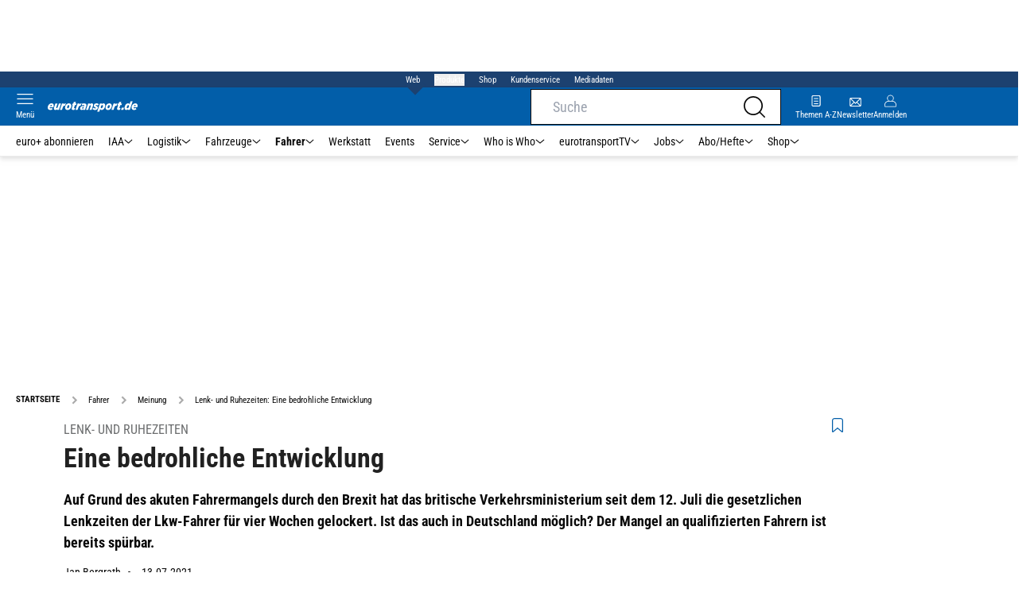

--- FILE ---
content_type: text/html; charset=utf-8
request_url: https://www.eurotransport.de/fahrer/meinung/lenk-und-ruhezeiten-eine-bedrohliche-entwicklung/
body_size: 68686
content:
<!DOCTYPE html><html lang="de"><head><meta charSet="utf-8"/><link rel="apple-touch-icon" href="/apple-touch-icon.png"/><link rel="manifest" href="/manifest.json"/><link rel="mask-icon" href="/safari-pinned-tab.svg"/><link rel="icon" type="image/svg+xml" href="/favicon.svg"/><link rel="shortcut icon" href="/favicon.ico"/><link rel="alternate icon" href="/favicon.ico"/><meta name="apple-mobile-web-app-capable" content="yes"/><meta name="apple-mobile-web-app-status-bar-style" content="default"/><meta name="msapplication-square70x70logo" content="/img/smalltile.png"/><meta name="msapplication-square150x150logo" content="/img/mediumtile.png"/><meta name="msapplication-wide310x150logo" content="/img/widetile.png"/><meta name="msapplication-square310x310logo" content="/img/largetile.png"/><meta name="viewport" content="width=device-width, initial-scale=1"/><link rel="apple-touch-startup-image" href="/img/launch-640x1136.png" media="(device-width: 320px) and (device-height: 568px) and (-webkit-device-pixel-ratio: 2) and (orientation: portrait)"/><link rel="apple-touch-startup-image" href="/img/launch-750x1294.png" media="(device-width: 375px) and (device-height: 667px) and (-webkit-device-pixel-ratio: 2) and (orientation: portrait)"/><link rel="apple-touch-startup-image" href="/img/launch-1242x2148.png" media="(device-width: 414px) and (device-height: 736px) and (-webkit-device-pixel-ratio: 3) and (orientation: portrait)"/><link rel="apple-touch-startup-image" href="/img/launch-1125x2436.png" media="(device-width: 375px) and (device-height: 812px) and (-webkit-device-pixel-ratio: 3) and (orientation: portrait)"/><link rel="apple-touch-startup-image" href="/img/launch-1536x2048.png" media="(min-device-width: 768px) and (max-device-width: 1024px) and (-webkit-min-device-pixel-ratio: 2) and (orientation: portrait)"/><link rel="apple-touch-startup-image" href="/img/launch-1668x2224.png" media="(min-device-width: 834px) and (max-device-width: 834px) and (-webkit-min-device-pixel-ratio: 2) and (orientation: portrait)"/><link rel="apple-touch-startup-image" href="/img/launch-2048x2732.png" media="(min-device-width: 1024px) and (max-device-width: 1024px) and (-webkit-min-device-pixel-ratio: 2) and (orientation: portrait)"/><title>Lenk- und Ruhezeiten: Eine bedrohliche Entwicklung | eurotransport</title><link rel="canonical" href="https://www.eurotransport.de/fahrer/meinung/lenk-und-ruhezeiten-eine-bedrohliche-entwicklung/"/><meta name="realurl" content="https://www.eurotransport.de/fahrer/meinung/lenk-und-ruhezeiten-eine-bedrohliche-entwicklung/"/><meta name="CID" content="11187366"/><meta name="BID" content="2911834"/><meta name="layout" content="40"/><meta name="PageType" content="Artikel"/><link rel="amphtml" href="http://www.eurotransport.de/fahrer/meinung/lenk-und-ruhezeiten-eine-bedrohliche-entwicklung/amp/"/><meta name="description" content="Auf Grund des akuten Fahrermangels durch den Brexit hat das britische Verkehrsministerium seit dem 12. Juli die gesetzlichen Lenkzeiten der Lkw Fahrer für vier Wochen gelockert. "/><meta name="keywords" content="Ruhezeiten,Lenk,Entwicklung,Verkehrsministerium,Fahrermangels,Ist,Brexit,Juli,Lkw Fahrer,Deutschland,Fahrer,Meinung"/><meta name="news_keywords" content="Ruhezeiten,Lenk,Entwicklung,Verkehrsministerium,Fahrermangels,Ist,Brexit,Juli,Lkw Fahrer,Deutschland,Fahrer,Meinung"/><meta name="article:published_time" content="2021-07-13T14:50:22"/><meta name="date" content="2021-07-13"/><meta name="updated_in_ir_time" content="2024-12-20T05:35:00"/><meta property="fb:pages" content="99610948404"/><meta property="og:type" content="article"/><meta name="article:opinion" content="false"/><meta name="article:content_tier" content="free"/><meta name="article:tag" content="Fahrer, Meinung"/><meta property="og:image" content="https://img1.eurotransport.de/image-169FullWidth-d5620ca8-343893.jpg"/><meta property="og:image:width" content="1100"/><meta property="og:image:type" content="image/jpeg"/><meta property="og:image:height" content="619"/><meta property="og:title" content="Lenk- und Ruhezeiten: Eine bedrohliche Entwicklung"/><meta property="og:description" content="Auf Grund des akuten Fahrermangels durch den Brexit hat das britische Verkehrsministerium seit dem 12. Juli die gesetzlichen Lenkzeiten der Lkw-Fahrer für vier Wochen gelockert. Ist das auch in Deutschland möglich? Der Mangel an qualifizierten Fahrern ist bereits spürbar."/><meta property="og:url" content="http://www.eurotransport.de/fahrer/meinung/lenk-und-ruhezeiten-eine-bedrohliche-entwicklung/"/><meta property="og:site_name" content="Eurotransport"/><meta name="title" content="Eine bedrohliche Entwicklung"/><meta name="headline" content="Lenk- und Ruhezeiten"/><meta name="thumbnail" content="https://img1.eurotransport.de/image-oldListEntry-1848315c-343893.jpg"/><meta name="thumbnailRotationTeaser" content="https://img1.eurotransport.de/image-169RotationBrandtree-31034057-343893.jpg"/><meta name="thumbnailRubricBig" content="https://img1.eurotransport.de/image-169RubricBig-e9e32e47-343893.jpg"/><meta name="thumbnailRubricTiny" content="https://img1.eurotransport.de/image-rubricTiny-346e7e43-343893.jpg"/><meta name="thumbnailSideFiveEntry" content="https://img1.eurotransport.de/image-sideFiveEntry-ddc8f8ab-343893.jpg"/><meta name="treepath_lvl0" content="145"/><meta name="treepath_lvl1" content="3190"/><meta name="treepath_lvl2" content="19539"/><meta name="bereich" content="StatischeSeiten"/><meta name="article:section" content="StatischeSeiten"/><meta name="author" content="Jan Bergrath"/><meta name="full_treepath" content="|,145,3190,19539,|"/><meta name="publisher" content="eurotransport"/><meta name="Portal_Select" content="EURO"/><meta name="navigation_ebene_1" content="Fahrer"/><meta name="navigation_ebene_2" content="Meinung"/><meta name="filtertyp" content="Fotoshow"/><meta name="topRotationText" content="Brexit"/><meta property="twitter:card" content="summary_large_image"/><meta property="twitter:site" content="@eurotransport"/><meta property="twitter:creator" content="@eurotransport"/><meta property="twitter:image" content="https://img1.eurotransport.de/image-169FullWidth-d5620ca8-343893.jpg"/><meta property="twitter:title" content="Lenk- und Ruhezeiten: Eine bedrohliche Entwicklung"/><meta property="twitter:description" content="Auf Grund des akuten Fahrermangels durch den Brexit hat das britische Verkehrsministerium seit dem 12. Juli die gesetzlichen Lenkzeiten der Lkw-Fahrer für vier Wochen gelockert. Ist das auch in Deutschland möglich? Der Mangel an qualifizierten Fahrern ist bereits spürbar."/><meta name="theme-color" content="#f71c1c"/><meta name="robots" content="max-image-preview:large"/><meta name="next-head-count" content="76"/><script id="schemaOrg" type="application/ld+json" data-nscript="beforeInteractive">{"@graph":[{"@context":"https://schema.org","@type":"BreadcrumbList","itemListElement":[{"@type":"ListItem","position":1,"name":"Startseite","item":"https://www.eurotransport.de"},{"@type":"ListItem","position":2,"name":"Fahrer","item":"http://www.eurotransport.de/fahrer/"},{"@type":"ListItem","position":3,"name":"Meinung","item":"http://www.eurotransport.de/fahrer/meinung/"},{"@type":"ListItem","position":4,"name":"Lenk- und Ruhezeiten: Eine bedrohliche Entwicklung"}]},{"@context":"https://schema.org","@type":"Article","articleBody":"<p> Es ist nun über ein Jahr her, als in Deutschland und in der Logistik Ende März auf Grund des Beginns der Coronakrise Lieferketten zusammenbrachen und Grenzen geschlossen wurden. Als Konsequenz führte die EU-Kommission die Leitlinien zu den <a href=\"http://www.eurotransport.de/artikel/vorfahrt-fuer-gueter-grenzmanagement-der-eu-11153828.html\" target=\"_blank\">Green Lanes</a> ein. Die einzelnen EU-Mitgliedstaaten fingen an, die Lenkzeiten der Fahrer zu lockern. <a href=\"http://www.eurotransport.de/artikel/ausnahmen-in-der-krise-verlaengerung-der-lenkzeiten-11154255.html\" target=\"_blank\">So auch Deutschland</a>. Diese grundsätzliche Möglichkeit basiert auf dem Artikel 14 der VO (EG) 561/2006. Allerdings nur, wenn außergewöhnliche Umstände vorliegen. Und auch nur maximal 30 Tage. Das war im Falle der Corona-Pandemie tatsächlich gegeben. „Durch die Änderungen in Artikel 14 Absatz 2 wird klargestellt, dass die Mitgliedstaaten Ausnahmen für bis zu 30 Tage ohne Zutun der EU-Kommission aber nur dann gewähren können, wenn der dringende Fall mit außergewöhnlichen Umständen einhergeht“, so der FERNFAHRER-Experte Götz Bopp. „Das allerdings setzt ein gewisses Maß an Unvorhersehbarkeit voraus.“</p><h3>Aktuelle Ausnahmenregelung in Großbritannien</h3><p>Welche Ausnahmen in den letzten Jahren der EU-Kommission bereits gemeldet wurden, das zeigt diese <a href=\"https://ec.europa.eu/transport/sites/default/files/temporary-relaxation-drivers.pdf\" target=\"_blank\">Auflistung</a> auf der Seite der DG Move. Alles mehr oder weniger unvorhersehbare Ereignisse. Die meisten Ausnahmen der jüngsten Vergangenheit betreffen Covid-19. Hochwasser und andere Katastrophen zählen ebenso dazu, wie die Ereignisse rund um den Brexit zum Ende des Jahres 2020. Der war allerdings vorhersehbar. Nun allerdings gelten seit dem 12. Juli bis zum 8. August nach einer bereits in der letzten Woche bekanntgegebenen Entscheidung des britischen Verkehrsministeriums in Großbritannien folgende Ausnahmen: Lkw-Fahrer können demnach pro Tag zehn Stunden Lenkzeit und zweimal in der Woche elf Stunden Lenkzeit pro Tag nehmen. Die Regeln betreffen auch ausländische Lkw-Fahrer. </p><h3>Unternehmer ist mitverantwortlich </h3><p>Zwar wird, wie seinerzeit auch in Deutschland, die Ausnahme mit der Warnung versehen, dass die Sicherheit der Fahrer nicht beeinträchtigt werden darf und die Unternehmen das britische Verkehrsministerium informieren müssen, wenn die Maßnahme in Anspruch genommen wird. In Deutschland hieß es: „Diese Flexibilisierung entbindet allerdings die Fahrer nicht von ihrer ständigen Verantwortung aus der Straßenverkehrsverordnung, ein Fahrzeug weiterhin sicher zu lenken. Trotz dieser befristeten Ausnahme sind sie jederzeit für ihr Handeln voll verantwortlich, sollte es aus Übermüdung zu einem Unfall kommen!“ </p><p>Das wiederum ist für die Fahrer selbst ein zweischneidiges Schwert. Denn sie unterliegen grundsätzlich dem Direktionsrecht des Arbeitgebers. Der kann die maximale Ausnutzung der Lenkzeiten anordnen. Der Fahrer muss dem Unternehmer dann mitteilen, dass er sich nicht mehr in der Lage fühlt, den Lkw länger zu steuern, weil er nicht fit ist. Kommt es dennoch zu einem Unfall wegen Übermüdung, weil der Unternehmer etwa angeordnet hat, dass der Kunde auf jeden Fall noch angeliefert werden muss, trägt der Fahrer zwar weiterhin die Verantwortung, aber der Unternehmer wäre in diesem kausalen Bezug mitverantwortlich. </p><h3>Fahrermangel als Grund</h3><p>Der offiziell genannte Grund des Verkehrsministeriums ist der aktuelle Fahrermangel. Dessen Ursache liegt natürlich im Brexit. Vor allem osteuropäische Fahrer, die bei britischen Speditionen und Frachtführen auf der Insel beschäftigt waren, haben das Land auf Grund der unklaren rechtlichen Arbeitssituation verlassen oder können bzw. wollen keine Visa mehr beantragen. Ob diese Situation im Jahr 2021 von der EU-Kommission überhaupt noch abgesegnet werden muss, wo man kein Mitglied der EU mehr ist, verbirgt sich sicher in den Tiefen des Brexit-Abkommens. Britische Speditionsverbände hatten allerdings früh vor dieser Zuspitzung der Lage gewarnt. Anfang Juli wurde auf Grund eines geschätzten Mangels von rund 100.000 Lkw-Fahrern eine <a href=\"http://www.eurotransport.de/artikel/brexit-100-000-fahrer-fehlen-lebensmittelknappheit-befuerchtet-transport-logistik-loehne-11186948.html\" target=\"_blank\">Lebensmittelknappheit in den Supermärkten</a> befürchtet. Mittlerweile stellt sich zudem heraus, dass viele Frachtführer die Insel meiden, da die komplexen Zollformalitäten den Spotmarkt beinträchtigen. Und natürlich fehlen auch die Export- und Kabotagefahrten osteuropäischer Frachtführer – egal ob legal oder illegal.</p><h3>Kann das auch in Deutschland passieren?</h3><p>Nun stellt sich mir die Frage, ob so eine Konstellation auch in Deutschland denkbar ist. Hier gibt es schon lange wieder einen spürbaren Mangel vor allem an qualifizierten Kraftfahrern, der sich mit dem Abflauen der Coronafolgen und einem Anstieg der Transportleistung neu bemerkbar macht. Viele Fahrer berichten mir, dass sie bereits jetzt bis zum Anschlag die erlaubten Arbeits- und Einsatzzeiten ausreizen. Ein permanenter Verstoß gegen Paragraf 21 a des Arbeitszeitgesetzes ist wiederum als Organisationsverschulden dem Arbeitgeber anzulasten. Das endet in der Regel erst bei einer Betriebskontrolle – oder im <a href=\"https://www.eurotransport.de/artikel/arbeitsrecht-streit-um-die-mehrarbeit-11179792.html\" target=\"_blank\">Streit um die Mehrarbeit</a> vor Gericht. Auch in der deutschen Logistik spielen Lkw-Fahrer aus Osteuropa eine große Rolle. Die Frage, wieviel Kabotage osteuropäischer Frachtführer in Deutschland legal oder illegal ist, wird seit Beginn der Coronakrise kontrovers diskutiert. </p><h3>Stufe 2 des Mobilitätspaketes ab Februar 2022</h3><p>Bislang ist „nur“ die erste Stufe des Mobilitätspaketes seit dem 20. August 2020 in Kraft – über die Konsequenz der Kontrollen wird in Deutschland ebenfalls debattiert. Ich empfinde sie als <a href=\"http://www.eurotransport.de/artikel/woechentliche-ruhezeiten-total-verfahren-11180453.html\" target=\"_blank\">total verfahren</a>. Richtig ernst wird es aber erst, wenn mit der Stufe 2 vor allem die in Deutschland weiter eingeforderte Rückkehrpflicht der Lkw alle acht Wochen an den Firmenstandort zutrifft – und der Vor- und Nachlauf der Kabotage auch im Kombinierten Verkehr in Deutschland umgesetzt wird. Die EU-Verkehrskommissarin, die Rumänin Adina Vălean, agiere nach Aussagen des EU-Parlamentariers Ismail Ertug zwar weiter gezielt gegen diese beiden Schritte. Einfluss nehmen kann sie nicht. Nur der Gerichtshof der Europäischen Union ist für die verbindliche Auslegung des Unionsrechts zuständig. Und so bleibe ich weiter bei meiner Einschätzung aus der Zeit der Verhandlungen im Trilog, dass das Mobilitätspaket vor allem auf Grund der mangelnden Fahrer zu einem <a href=\"http://www.eurotransport.de/artikel/eu-mobilitaetspaket-im-trilog-makrooekonomisches-desaster-10909003.html\" target=\"_blank\">makroökonomischen Desaster</a> werden kann - sollte es konsequent umgesetzt werden. Die Ereignisse in Großbritannien werte ich als erstes Warnzeichen. Denn der Fahrermangel dort wird ja auch mit Beendigung der Ausnahmeregeln der Lenkzeiten nicht vorbei sein.</p><h3>Einschätzung des BGL</h3><p>Wird es also auch hierzulande im kommenden Jahr wieder zu massiven Lieferengpässen und Ausnahmen von den Lenkzeiten kommen? „Theoretisch wäre das denkbar“, sagt Prof. Dirk Engelhardt, Vorstandssprecher des Bundesverbandes Güterkraftverkehr, Logistik und Entsorgung (BGL), „die Bundesregierung hatte ja im letzten Jahr zum Höhepunkt der Corona-Krise vorübergehend das Sonntagsfahrverbot ausgesetzt und die Arbeitszeitregelungen gelockert. Dies kann jedoch - alleine schon aus Verkehrssicherheitsgründen - kein Dauerzustand werden.“ Im Zweifelsfall müsse dann die eine oder andere nicht so dringende Ladung etwas länger auf ihren Abtransport warten, heißt es euphemistisch aus dem Haus des Straßenverkehrs in Frankfurt. </p><p>Um dem aktuellen und weiter drohenden Fahrermangel beizukommen, müsse das Image der Lkw-Fahrer wieder besser werden, damit sie die Wertschätzung erhalten, die sie für ihre herausfordernde und unverzichtbare Arbeit verdienen. Dasselbe gelte natürlich für die Arbeitsbedingungen - nicht nur an den Be- und Entladerampen von Industrie und Handel. </p><p>In der <a href=\"https://www.eurotransport.de/video/fernfahrer-live-sendung-062-ran-an-die-rampe-relive-11187120.html\" target=\"_blank\">62. Sendung von FERNFAHRER LIVE</a> hatte ein Braunschweiger Spediteur gegen Ende betont, „dass sich die die Ladestellen schlicht auf Kosten des Transportgewerbes optimiert haben. Und zwar auf Kosten unser Lenk- und Produktionszeiten.“ Ein Fahrerengpass, so die Folgerung, ließe sich nur durch den Aufbau neuer Personalkapazitäten an den Rampen selbst vermeiden. Und natürlich müssten die Frachtpreise in die Höhe gehen, um anständige Löhne zu zahlen. </p><p>Doch das allein wird nicht reichen. „Überdies muss verstärkt gegen den ebenfalls seit Jahren bestehenden Parkplatzmangel vorgegangen werden“, so Engelhardt. Generell muss klar das Sozialdumping bekämpft werden, wo immer möglich. Mit anderen Worten: Nur eine legale ausländische Konkurrenz „auf Augenhöhe“ wäre tolerabel. Dann könnten möglicherweise die schlimmsten Auswirkungen des drohenden Fahrermangels verhindert werden. Nur eins steht fest: Unvorhersehbar käme das Problem sicher nicht. Die bedrohliche Entwicklung ist allen Seiten bekannt. Daher dürfte es nach den Vorgaben der EU-Kommission Ausnahme von den Lenkzeiten im Prinzip nicht geben. Garantiert ist das nicht. </p>","articleSection":"Fahrer, Meinung, ","author":[{"@context":"https://schema.org","@type":"Person","name":"Jan Bergrath","jobTitle":"","url":"http://www.eurotransport.de/autor/jan-bergrath/"}],"headline":"Lenk- und Ruhezeiten","name":"Lenk- und Ruhezeiten","dateModified":"2021-07-13T12:50:22.000Z","alternativeHeadline":"Eine bedrohliche Entwicklung","url":"http://www.eurotransport.de/fahrer/meinung/lenk-und-ruhezeiten-eine-bedrohliche-entwicklung/","description":"Auf Grund des akuten Fahrermangels durch den Brexit hat das britische Verkehrsministerium seit dem 12. Juli die gesetzlichen Lenkzeiten der Lkw Fahrer für vier Wochen gelockert. ","inLanguage":"deutsch, german","keywords":"Ruhezeiten, Lenk , Entwicklung, Verkehrsministerium, Fahrermangels, Ist, Brexit, Juli, Lkw Fahrer, Deutschland","publisher":[{"@context":"https://schema.org/","@type":"Organization","name":"auto motor und sport","logo":"https://www.auto-motor-und-sport.de/img/ams/logo.svg"}],"datePublished":"2020-12-31T23:00:00.000Z","mainEntityOfPage":{"@type":"WebPage","@id":"http://www.eurotransport.de/fahrer/meinung/lenk-und-ruhezeiten-eine-bedrohliche-entwicklung/","relatedLink":[]},"isFamilyFriendly":true,"thumbnailUrl":"https://img1.eurotransport.de/image-169FullWidth-d5620ca8-343893.jpg","image":[{"@type":"ImageObject","url":"https://img1.eurotransport.de/image-jsonLd16x9-f619edc3-343893.jpg","width":2200,"height":1238},{"@type":"ImageObject","url":"https://img1.eurotransport.de/image-jsonLd1x1-e942703f-343893.jpg","width":2200,"height":2200},{"@type":"ImageObject","url":"https://img1.eurotransport.de/image-jsonLd4x3-60765446-343893.jpg","width":2200,"height":1654}]}]}</script><script id="react-ts-cart-config" data-nscript="beforeInteractive">
                                window.SHOPIFY_STOREFRONT_ENDPOINT = "https://eurotransport.myshopify.com/api/2025-01/graphql.json";
                                window.SHOPIFY_STOREFRONT_TOKEN = "778180bfce05012e8cf18372ce7edb90";
                            </script><link rel="preload" href="/_next/static/css/780d144b83021207.css" as="style"/><link rel="stylesheet" href="/_next/static/css/780d144b83021207.css" data-n-g=""/><link rel="preload" href="/_next/static/css/f0e0e8edfb3f1da1.css" as="style"/><link rel="stylesheet" href="/_next/static/css/f0e0e8edfb3f1da1.css" data-n-p=""/><link rel="preload" href="/_next/static/css/9211c3122fcca853.css" as="style"/><link rel="stylesheet" href="/_next/static/css/9211c3122fcca853.css" data-n-p=""/><link rel="preload" href="/_next/static/css/1538de7c4cb5a465.css" as="style"/><link rel="stylesheet" href="/_next/static/css/1538de7c4cb5a465.css"/><link rel="preload" href="/_next/static/css/5484a0e6d35e14f5.css" as="style"/><link rel="stylesheet" href="/_next/static/css/5484a0e6d35e14f5.css"/><link rel="preload" href="/_next/static/css/951d0d6899a71971.css" as="style"/><link rel="stylesheet" href="/_next/static/css/951d0d6899a71971.css"/><link rel="preload" href="/_next/static/css/6a711aaced750775.css" as="style"/><link rel="stylesheet" href="/_next/static/css/6a711aaced750775.css"/><link rel="preload" href="/_next/static/css/c33202cb9ab04ee3.css" as="style"/><link rel="stylesheet" href="/_next/static/css/c33202cb9ab04ee3.css"/><link rel="preload" href="/_next/static/css/25a42d34d940115a.css" as="style"/><link rel="stylesheet" href="/_next/static/css/25a42d34d940115a.css"/><link rel="preload" href="/_next/static/css/b27191251f44f8fe.css" as="style"/><link rel="stylesheet" href="/_next/static/css/b27191251f44f8fe.css"/><link rel="preload" href="/_next/static/css/926da7a98a8aa6ed.css" as="style"/><link rel="stylesheet" href="/_next/static/css/926da7a98a8aa6ed.css"/><link rel="preload" href="/_next/static/css/5ce59b500998f4d1.css" as="style"/><link rel="stylesheet" href="/_next/static/css/5ce59b500998f4d1.css"/><noscript data-n-css=""></noscript><script defer="" nomodule="" src="/_next/static/chunks/polyfills-c67a75d1b6f99dc8.js"></script><script defer="" src="/_next/static/chunks/structureschemaorg.13d75007f6d46c66.js"></script><script defer="" src="/_next/static/chunks/structureinactivetaboverlay.a829dc22dbd31949.js"></script><script defer="" src="/_next/static/chunks/67692.bdeeb3edb9bfa45f.js"></script><script defer="" src="/_next/static/chunks/1907.50db65b6007c6e3c.js"></script><script defer="" src="/_next/static/chunks/21235.32499354cbd0e6a5.js"></script><script defer="" src="/_next/static/chunks/96420.70267458775cb08b.js"></script><script defer="" src="/_next/static/chunks/62923.eca73163f7096657.js"></script><script defer="" src="/_next/static/chunks/25339.2fe048b47d315ed2.js"></script><script defer="" src="/_next/static/chunks/teaserbannerimage.f9af98011d4943f0.js"></script><script defer="" src="/_next/static/chunks/71473.2c7138b059f06467.js"></script><script defer="" src="/_next/static/chunks/97488.f90b239e9281c738.js"></script><script defer="" src="/_next/static/chunks/whoiswhocounterpart.1c2e7c309e472ce2.js"></script><script defer="" src="/_next/static/chunks/articlebrandtreearticleteaser.f8e44b5454807bc0.js"></script><script defer="" src="/_next/static/chunks/26059.bd5a2e48d6bc795c.js"></script><script defer="" src="/_next/static/chunks/articleteaserreadalso.afd10f4bddcdce31.js"></script><script defer="" src="/_next/static/chunks/articleteasertopteaser.54fe7f9250600468.js"></script><script defer="" src="/_next/static/chunks/magazinearticleteaser.b3c8cb3395516799.js"></script><script defer="" src="/_next/static/chunks/articlerelatedtopics.c744f1ea6d1385e1.js"></script><script defer="" src="/_next/static/chunks/sportformel1liveteaser.554768127e98a973.js"></script><script defer="" src="/_next/static/chunks/varioussidecolscrolling.ee6ba36b646d7210.js"></script><script src="/_next/static/chunks/webpack-4a7b7cb416e11dfb.js" defer=""></script><script src="/_next/static/chunks/framework-0b837be56d8e3776.js" defer=""></script><script src="/_next/static/chunks/main-7fbfb63fb1ff148d.js" defer=""></script><script src="/_next/static/chunks/pages/_app-f7998e11b4f1b949.js" defer=""></script><script src="/_next/static/chunks/29955-10f01e5bc4129055.js" defer=""></script><script src="/_next/static/chunks/56592-6572f7320fcb044e.js" defer=""></script><script src="/_next/static/chunks/pages/%5B...speakingUrl%5D-a8eb427a471a0021.js" defer=""></script><script src="/_next/static/QJb31l_Q5o_ZzVoU5knfg/_buildManifest.js" defer=""></script><script src="/_next/static/QJb31l_Q5o_ZzVoU5knfg/_ssgManifest.js" defer=""></script></head><body><div id="__next"><div class="theme-euro"><!--$--><link rel="preload" href="https://data-00460c60fa.eurotransport.de/iomm/latest/manager/base/es6/bundle.js" as="script" id="IOMmBundle"/><link rel="preload" href="https://data-00460c60fa.eurotransport.de/iomm/latest/bootstrap/loader.js" as="script"/><div></div><noscript><p><img src="https://matomo.eurotransport.de/matomo.php?idsite=42&amp;rec=1&amp;e_c=Custom%20Events&amp;e_a=JavaScript%20disabled&amp;e_n=true" style="border:0"/></p></noscript><div class="leaderboard businessAdItem_leaderboard__RPaJj"><div id="Ads_BA_BS"></div></div><div class="va-header-meta relative z-[101] bg-skin-secondary font-skin-primary text-2xs h-[20px] px-4 flex items-center justify-center space-x-4"><nav class="block items-center space-x-4"><span class="inline-block relative text-skin-white"><span class="relative z-30 text-skin-white">Web</span><span class="bottom-[-8px] hidden md:block absolute left-[3px] w-4 h-4 rotate-45 z-10 bg-skin-secondary text-skin-white"></span></span></nav><button class="text-skin-white">Produkte</button><a class="text-skin-white" rel="noopener noreferrer" is-digitarista-widget="" href="/shop/">Shop</a><a class="text-skin-white" rel="noopener noreferrer" is-digitarista-widget="" href="/artikel/willkommen-bei-unserem-kundenservice-abonnements-und-shop-artikel-11212056.html">Kundenservice</a><a class="text-skin-white" rel="noopener noreferrer" target="_blank" is-digitarista-widget="" href="https://www.etm.de/mediadaten/">Mediadaten</a></div><div data-header-container="true" class="va-header-outer drop-shadow-md w-full lg:box-content left-0 z-[100] undefined sticky top-0"><div class="va-article-progress-bar overflow-hidden absolute left-0 z-30 w-full h-1 bg-skin-grey-medium hidden"><div class="va-article-progress-fill relative -left-full w-full h-full bg-skin-primary transition-transform ease-linear" style="transform:translateX(0%)"></div></div><header class="va-header font-skin-primary relative z-20 transition-all duration-500 overflow-hidden header_header__9JgsT"><div class="px-4 lg:px-0 bg-skin-primary header_header-top__cd6Jj"><div class="va-fireplace-wrapper w-full max-w-outer mx-auto lg:pr-[160px] lg:box-content"><div class="relative flex h-[48px] w-full max-w-outer items-center justify-end gap-4 md:space-x-0"><div class="absolute left-0 top-0 md:left-[40px] lg:left-[60px] flex gap-4 items-center"><div class="top-0 relative md:left-0"><a class="block va-header-logo h-[48px] h-[30px] block bg-skin-primary min-w-[95px] w-[35%] lg:w-auto" rel="noopener noreferrer" is-digitarista-widget="" href="/"><div class="block relative w-full h-full"><img src="/_next/static/img/euro/logo.svg" class="h-[48px] w-[95px] sm:w-[113px]" alt="" height="48" width="113"/></div></a></div></div><div class="flex items-center gap-4"><span class="va-header-icon flex flex-col items-center cursor-pointer" rel="noopener noreferrer"><div class="h-[21px] flex justify-center text-center"><svg xmlns="http://www.w3.org/2000/svg" x="0" y="0" viewBox="0 0 24 24" xml:space="preserve" class="h-4 w-5 va-header-icon text-skin-white"><path fill="currentColor" d="M19.8 10.68c0 5.03-4.09 9.12-9.12 9.12s-9.12-4.09-9.12-9.12 4.09-9.12 9.12-9.12c5.03 0 9.12 4.09 9.12 9.12m3.97 11.99l-5.01-5.01c1.68-1.94 2.6-4.42 2.6-6.98C21.36 4.79 16.57 0 10.68 0S0 4.79 0 10.68s4.79 10.68 10.68 10.68c2.57 0 5.04-.92 6.98-2.6l5.01 5.01c.15.15.34.23.55.23.21 0 .4-.08.55-.23.31-.3.31-.79 0-1.1"></path></svg></div></span><a class="va-header-icon flex flex-col items-center cursor-pointer" rel="noopener noreferrer" is-digitarista-widget="" href="/newsletter-eintragen/"><div class="h-[21px] flex justify-center text-center"><svg id="icon-mail_svg__Ebene_1" xmlns="http://www.w3.org/2000/svg" x="0" y="0" viewBox="0 0 512 512" xml:space="preserve" class="h-[21px] va-header-icon mb-1 text-skin-white"><style type="text/css"></style><path fill="currentColor" class="icon-mail_svg__st0" d="M398.5 121.2h-285c-18.4 0-33.5 15-33.5 33.5v202.7c0 18.4 15 33.5 33.5 33.5h285.1c18.4 0 33.5-15 33.5-33.5V154.7c-.1-18.4-15.1-33.5-33.6-33.5zM315.7 256l89.9-89.9V346l-89.9-90zm-100.4 18.1l32.1 31.8c5.2 5 13.4 5 18.5 0l31.2-31.2 89.9 89.9H124.8l90.5-90.5zm-90.2-126.5h262L256.6 278 125.1 147.6zm71.6 108L106.3 346V166l90.4 89.6z"></path></svg></div><div class="text-2xs leading-none font-skin-primary relative text-skin-white max-w-[54px] xs:max-w-none overflow-hidden text-ellipsis">Newsletter</div></a><a class="va-header-icon flex flex-col items-center cursor-pointer" rel="nofollow noopener noreferrer" is-digitarista-widget="" href="/community/login/?returnUrl=/fahrer/meinung/lenk-und-ruhezeiten-eine-bedrohliche-entwicklung/"><div class="h-[21px] flex justify-center text-center"><svg viewBox="0 0 16 16" fill="none" xmlns="http://www.w3.org/2000/svg" class="h-px-18 w-px-15 va-header-icon mx-auto mb-1 text-skin-white"><path fill-rule="evenodd" clip-rule="evenodd" d="M10.667 8a4.444 4.444 0 10-5.334 0A5.333 5.333 0 000 13.333v1.778c0 .491.398.889.889.889H15.11c.491 0 .889-.398.889-.889v-1.778A5.333 5.333 0 0010.667 8zm.889-3.556a3.556 3.556 0 11-7.112 0 3.556 3.556 0 017.112 0zM5.333 8.89A4.444 4.444 0 00.89 13.333v1.778H15.11v-1.778a4.444 4.444 0 00-4.444-4.444H5.333z" fill="currentColor"></path></svg></div><div class="text-2xs leading-none font-skin-primary relative text-skin-white max-w-[54px] xs:max-w-none overflow-hidden text-ellipsis">Anmelden</div></a></div><div class="md:absolute md:left-0 lg:left-[20px]"><span class="va-header-icon flex flex-col items-center cursor-pointer" rel="noopener noreferrer"><div class="h-[21px] flex justify-center text-center"><svg xmlns="http://www.w3.org/2000/svg" x="0" y="0" viewBox="0 0 20 13" xml:space="preserve" class="h-[13px] va-header-icon mb-1 w-5 text-skin-white"><path fill="currentColor" d="M19.4 11.7c.3 0 .6.3.6.6s-.3.6-.6.6H.6c-.3 0-.6-.3-.6-.6s.3-.6.6-.6h18.8zm0-5.9c.3 0 .6.3.6.6s-.3.6-.6.6H.6c-.3.1-.6-.2-.6-.6 0-.3.3-.6.6-.6h18.8zm0-5.8c.3 0 .6.2.6.6 0 .3-.3.6-.6.6H.6C.3 1.2 0 .9 0 .6 0 .2.3 0 .6 0h18.8z"></path></svg></div><div class="text-2xs leading-none font-skin-primary relative text-skin-white max-w-[54px] xs:max-w-none overflow-hidden text-ellipsis">Menü</div></span></div></div></div></div><div class="va-main-nav font-skin-primary header_main-nav__1Pmt4"><div class="va-fireplace-wrapper mx-auto w-full max-w-outer lg:box-content lg:pr-[160px]"><div class="max-w-[1120px] px-0.5 md:px-[10px] lg:box-content xl:pl-[20px]"><div class="swiper text-sm"><div class="swiper-wrapper"><div class="swiper-slide"><a class="text-2xs lg:text-xs leading-none pr-2 header_text-color__aeqAR" rel="noopener noreferrer" is-digitarista-widget="" href="/abo/">euro+ abonnieren</a></div><div class="swiper-slide"><a class="va-main-nav-link text-2xs lg:text-xs leading-none flex items-center gap-1 relative cursor-pointer px-2 header_text-color__aeqAR" rel="noopener noreferrer" is-digitarista-widget="" href="/iaa/">IAA<svg xmlns="http://www.w3.org/2000/svg" x="0" y="0" viewBox="0 0 10 6" xml:space="preserve" class="h-1.5 undefined"><path fill="currentColor" d="M5 5.5c-.1 0-.3 0-.4-.1l-4-4C.4 1.2.4.9.6.7s.5-.2.7 0L5 4.3 8.6.7c.2-.2.5-.2.7 0s.2.5 0 .7l-4 4c0 .1-.2.1-.3.1z"></path></svg></a></div><div class="swiper-slide"><a class="va-main-nav-link text-2xs lg:text-xs leading-none flex items-center gap-1 relative cursor-pointer px-2 header_text-color__aeqAR" rel="noopener noreferrer" is-digitarista-widget="" href="/logistik/">Logistik<svg xmlns="http://www.w3.org/2000/svg" x="0" y="0" viewBox="0 0 10 6" xml:space="preserve" class="h-1.5 undefined"><path fill="currentColor" d="M5 5.5c-.1 0-.3 0-.4-.1l-4-4C.4 1.2.4.9.6.7s.5-.2.7 0L5 4.3 8.6.7c.2-.2.5-.2.7 0s.2.5 0 .7l-4 4c0 .1-.2.1-.3.1z"></path></svg></a></div><div class="swiper-slide"><a class="va-main-nav-link text-2xs lg:text-xs leading-none flex items-center gap-1 relative cursor-pointer px-2 header_text-color__aeqAR" rel="noopener noreferrer" is-digitarista-widget="" href="/fahrzeuge/">Fahrzeuge<svg xmlns="http://www.w3.org/2000/svg" x="0" y="0" viewBox="0 0 10 6" xml:space="preserve" class="h-1.5 undefined"><path fill="currentColor" d="M5 5.5c-.1 0-.3 0-.4-.1l-4-4C.4 1.2.4.9.6.7s.5-.2.7 0L5 4.3 8.6.7c.2-.2.5-.2.7 0s.2.5 0 .7l-4 4c0 .1-.2.1-.3.1z"></path></svg></a></div><div class="swiper-slide"><a class="va-main-nav-link text-2xs lg:text-xs leading-none flex items-center gap-1 relative cursor-pointer px-2 header_text-color__aeqAR font-semibold" rel="noopener noreferrer" is-digitarista-widget="" href="/fahrer/">Fahrer<svg xmlns="http://www.w3.org/2000/svg" x="0" y="0" viewBox="0 0 10 6" xml:space="preserve" class="h-1.5 undefined"><path fill="currentColor" d="M5 5.5c-.1 0-.3 0-.4-.1l-4-4C.4 1.2.4.9.6.7s.5-.2.7 0L5 4.3 8.6.7c.2-.2.5-.2.7 0s.2.5 0 .7l-4 4c0 .1-.2.1-.3.1z"></path></svg></a></div><div class="swiper-slide"><a class="va-main-nav-link text-2xs lg:text-xs leading-none flex items-center gap-1 relative cursor-pointer px-2 header_text-color__aeqAR" rel="noopener noreferrer" is-digitarista-widget="" href="/werkstatt/">Werkstatt</a></div><div class="swiper-slide"><a class="va-main-nav-link text-2xs lg:text-xs leading-none flex items-center gap-1 relative cursor-pointer px-2 header_text-color__aeqAR" rel="noopener noreferrer" is-digitarista-widget="" href="/events/">Events</a></div><div class="swiper-slide"><a class="va-main-nav-link text-2xs lg:text-xs leading-none flex items-center gap-1 relative cursor-pointer px-2 header_text-color__aeqAR" rel="noopener noreferrer" is-digitarista-widget="" href="/service/">Service<svg xmlns="http://www.w3.org/2000/svg" x="0" y="0" viewBox="0 0 10 6" xml:space="preserve" class="h-1.5 undefined"><path fill="currentColor" d="M5 5.5c-.1 0-.3 0-.4-.1l-4-4C.4 1.2.4.9.6.7s.5-.2.7 0L5 4.3 8.6.7c.2-.2.5-.2.7 0s.2.5 0 .7l-4 4c0 .1-.2.1-.3.1z"></path></svg></a></div><div class="swiper-slide"><a class="va-main-nav-link text-2xs lg:text-xs leading-none flex items-center gap-1 relative cursor-pointer px-2 header_text-color__aeqAR" rel="noopener noreferrer" is-digitarista-widget="" href="/who-is-who/">Who is Who<svg xmlns="http://www.w3.org/2000/svg" x="0" y="0" viewBox="0 0 10 6" xml:space="preserve" class="h-1.5 undefined"><path fill="currentColor" d="M5 5.5c-.1 0-.3 0-.4-.1l-4-4C.4 1.2.4.9.6.7s.5-.2.7 0L5 4.3 8.6.7c.2-.2.5-.2.7 0s.2.5 0 .7l-4 4c0 .1-.2.1-.3.1z"></path></svg></a></div><div class="swiper-slide"><a class="va-main-nav-link text-2xs lg:text-xs leading-none flex items-center gap-1 relative cursor-pointer px-2 header_text-color__aeqAR" rel="noopener noreferrer" is-digitarista-widget="" href="/tv/">eurotransportTV<svg xmlns="http://www.w3.org/2000/svg" x="0" y="0" viewBox="0 0 10 6" xml:space="preserve" class="h-1.5 undefined"><path fill="currentColor" d="M5 5.5c-.1 0-.3 0-.4-.1l-4-4C.4 1.2.4.9.6.7s.5-.2.7 0L5 4.3 8.6.7c.2-.2.5-.2.7 0s.2.5 0 .7l-4 4c0 .1-.2.1-.3.1z"></path></svg></a></div><div class="swiper-slide"><a class="va-main-nav-link text-2xs lg:text-xs leading-none flex items-center gap-1 relative cursor-pointer px-2 header_text-color__aeqAR" rel="noopener noreferrer" is-digitarista-widget="" href="/jobs/">Jobs<svg xmlns="http://www.w3.org/2000/svg" x="0" y="0" viewBox="0 0 10 6" xml:space="preserve" class="h-1.5 undefined"><path fill="currentColor" d="M5 5.5c-.1 0-.3 0-.4-.1l-4-4C.4 1.2.4.9.6.7s.5-.2.7 0L5 4.3 8.6.7c.2-.2.5-.2.7 0s.2.5 0 .7l-4 4c0 .1-.2.1-.3.1z"></path></svg></a></div><div class="swiper-slide"><a class="va-main-nav-link text-2xs lg:text-xs leading-none flex items-center gap-1 relative cursor-pointer px-2 header_text-color__aeqAR" rel="noopener noreferrer" is-digitarista-widget="" href="/abo/">Abo/Hefte<svg xmlns="http://www.w3.org/2000/svg" x="0" y="0" viewBox="0 0 10 6" xml:space="preserve" class="h-1.5 undefined"><path fill="currentColor" d="M5 5.5c-.1 0-.3 0-.4-.1l-4-4C.4 1.2.4.9.6.7s.5-.2.7 0L5 4.3 8.6.7c.2-.2.5-.2.7 0s.2.5 0 .7l-4 4c0 .1-.2.1-.3.1z"></path></svg></a></div><div class="swiper-slide"><a class="va-main-nav-link text-2xs lg:text-xs leading-none flex items-center gap-1 relative cursor-pointer px-2 header_text-color__aeqAR" rel="noopener noreferrer" is-digitarista-widget="" href="/shop/">Shop<svg xmlns="http://www.w3.org/2000/svg" x="0" y="0" viewBox="0 0 10 6" xml:space="preserve" class="h-1.5 undefined"><path fill="currentColor" d="M5 5.5c-.1 0-.3 0-.4-.1l-4-4C.4 1.2.4.9.6.7s.5-.2.7 0L5 4.3 8.6.7c.2-.2.5-.2.7 0s.2.5 0 .7l-4 4c0 .1-.2.1-.3.1z"></path></svg></a></div></div><div class="swiper-button-prev"></div><div class="swiper-button-next"></div></div></div></div></div><div class="absolute bottom-0 left-0 w-full h-px header_border-color__ZYSP1"></div></header></div><div data-stroeer="Einfaerbungscontainer" class=""><div class="va-fireplace-wrapper mx-auto box-content lg:w-outer lg:pr-[160px]"><div data-widecol="va-widecol" class="lg:px-[20px] lg:w-content lg:grid-rows-[auto] lg:box-content lg:grid relative lg:grid-cols-2 lg:gap-x-4 bg-skin-white dark:bg-skin-darkmode-black"><article data-article-text-wrapper="true" class="va-article lg:[&amp;+.va-list-filter~.va-maincol-list]:px-[60px] lg:[&amp;+.va-maincol-list]:px-[60px] empty:hidden lg:col-span-2 [&amp;~div]:pt-9"><div class="va-static-breadcrumb px-4 lg:px-0 mt-4 staticBreadcrumb_breadcrumb__dmfV8"><div class="swiper w-full"><div class="swiper-wrapper"><div class="swiper-slide flex w-auto items-center"><a class="va-breadcrumb-item font-skin-primary text-2xs flex items-center breadcrumbItem_color__nANSh va-breadcrumb-first uppercase font-extrabold" rel="noopener noreferrer" is-digitarista-widget="" href="/"><div>Startseite</div></a></div><div class="swiper-slide flex w-auto items-center"><a class="va-breadcrumb-item font-skin-primary text-2xs flex items-center breadcrumbItem_color__nANSh" rel="noopener noreferrer" is-digitarista-widget="" href="/fahrer/"><svg xmlns="http://www.w3.org/2000/svg" x="0" y="0" viewBox="0 0 16 16" xml:space="preserve" class="va-breadcrumb-item-arrow mr-2 w-px-17 h-px-17 breadcrumbItem_arrow__pLBcm"><path fill="currentColor" d="M5.29 4.71L6.7 3.3 11.41 8 6.7 12.71 5.29 11.3 8.59 8l-3.3-3.29z"></path></svg><div>Fahrer</div></a></div><div class="swiper-slide flex w-auto items-center"><a class="va-breadcrumb-item font-skin-primary text-2xs flex items-center breadcrumbItem_color__nANSh" rel="noopener noreferrer" is-digitarista-widget="" href="/fahrer/meinung/"><svg xmlns="http://www.w3.org/2000/svg" x="0" y="0" viewBox="0 0 16 16" xml:space="preserve" class="va-breadcrumb-item-arrow mr-2 w-px-17 h-px-17 breadcrumbItem_arrow__pLBcm"><path fill="currentColor" d="M5.29 4.71L6.7 3.3 11.41 8 6.7 12.71 5.29 11.3 8.59 8l-3.3-3.29z"></path></svg><div>Meinung</div></a></div><div class="swiper-slide flex w-auto items-center"><h1 class="va-breadcrumb-item font-skin-primary text-2xs flex items-center breadcrumbItem_color__nANSh"><svg xmlns="http://www.w3.org/2000/svg" x="0" y="0" viewBox="0 0 16 16" xml:space="preserve" class="va-breadcrumb-item-arrow mr-2 w-px-17 h-px-17 breadcrumbItem_arrow__pLBcm"><path fill="currentColor" d="M5.29 4.71L6.7 3.3 11.41 8 6.7 12.71 5.29 11.3 8.59 8l-3.3-3.29z"></path></svg><div>Lenk- und Ruhezeiten: Eine bedrohliche Entwicklung</div></h1></div></div></div></div><div class="z-[2] relative px-4 text_background-color-top__KjqJ0 lg:px-[60px]" id="articleHeader"><div class="va-article-header relative py-4"><div class="absolute right-0 top-2.5 flex items-center"><div class="ml-1.5 pt-0.5"><span class="va-favorite-badge transform duration-200 transition-all"><svg xmlns="http://www.w3.org/2000/svg" x="0" y="0" viewBox="0 0 12.02 16" xml:space="preserve" class="h-4 text-skin-primary"><path fill-rule="evenodd" clip-rule="evenodd" fill="currentColor" d="M1.54 15.8l-.09.06C.8 16.23 0 15.75 0 15V2.86C0 1.29 1.26 0 2.81 0h6.4c1.55 0 2.81 1.29 2.81 2.86v12.15c0 .75-.8 1.24-1.45.87l-.09-.06-4.46-3.91-4.48 3.89zm9.42-12.94c0-1.01-.79-1.81-1.76-1.81H2.8c-.97 0-1.76.81-1.76 1.81v11.99L6 10.5l4.96 4.34V2.86z"></path></svg></span></div></div><h2 class="mb-4"><div class="mb-1 pr-8"><span class="va-subline font-skin-primary block uppercase subline_not-inverted__DOPGV text-xs lg:text-sm ">Lenk- und Ruhezeiten</span></div><div class="hidden"> : </div><div class="md:relative"><span class="va-headline font-skin-primary block break-words [&amp;:empty]:hidden font-extrabold headline_not-inverted__Bocr_ text-2xl lg:text-3xl"><span>Eine bedrohliche Entwicklung</span></span></div></h2><div class="mb-2"><div class="va-article-lead"><div class="float-none clear-both font-skin-primary text-base articleLead_text-color__AMKgQ font-extrabold"><h2 class=""><span class="va-subline font-skin-primary block uppercase subline_not-inverted__DOPGV text-xs lg:text-sm "><span class="!inline"></span></span></h2><div class="va-text font-skin-primary [&amp;:empty]:hidden [&amp;_a]:underline text-base text_text-general__qj1XH text_not-inverted__fn7nn"><p>Auf Grund des akuten Fahrermangels durch den Brexit hat das britische Verkehrsministerium seit dem 12. Juli die gesetzlichen Lenkzeiten der Lkw-Fahrer für vier Wochen gelockert. Ist das auch in Deutschland möglich? Der Mangel an qualifizierten Fahrern ist bereits spürbar.</p></div></div></div></div><div><div class="va-article-meta inline-flex flex-wrap items-center gap-x-1 w-full font-skin-primary text-xs [&amp;:empty]:hidden articleMeta_text-color__p55Z8"><a class="va-article-author underline flex items-center mb-2.5" rel="noopener noreferrer" is-digitarista-widget="" href="/autor/jan-bergrath/">Jan Bergrath</a><div class="va-article-date inline-flex items-center leading-[14px] mb-2.5"><span class="h-[3px] w-[3px] relative top-px mr-3 ml-2 rounded-full block articleMeta_background-color__8dbUk"></span>13.07.2021</div></div></div></div></div><div class="lg:z-[2] lg:relative px-4 lg:px-0" id="articleMedia"><div class="lg:flex lg:justify-between lg:relative"><div class="relative  lg:w-full mb-4"><div class="overflow-hidden relative mb-4 lg:mb-0 aspect-video"><img src="https://img1.eurotransport.de/image-169FullWidth-d5620ca8-343893.jpg" class="absolute left-0 top-0 w-full" srcSet="https://img1.eurotransport.de/image-169FullWidth-d5620ca8-343893.jpg" alt="Eine bedrohliche Entwicklung"/><div class="absolute bottom-2 right-4"><span class="va-image-copyright [text-shadow:_0_0_1px_#0a0a0a,_0_1px_2px_#0a0a0a,_0_0_2px_#0a0a0a] block font-skin-primary text-2xs text-skin-white">Foto: Helmut Huhn</span></div></div></div><div class="va-article-hero-thumbs hidden cursor-pointer"></div></div></div><div class="lg:flex lg:justify-between lg:px-[60px]" id="maincol_article"><div class="va-maincol lg:relative lg:w-[calc(100%-360px)]"><div class="w-full"><div><div><div class="va-article-text font-skin-primary text-base text_text-color__jPPGo text_highlight-color__KmUP6 text_text-general__7AZaE [&amp;_h2]:font-extrabold [&amp;_h3]:font-extrabold [&amp;_h4]:font-extrabold"><div id="nativendo-middle" class=""></div><div><p> Es ist nun über ein Jahr her, als in Deutschland und in der Logistik Ende März auf Grund des Beginns der Coronakrise Lieferketten zusammenbrachen und Grenzen geschlossen wurden. Als Konsequenz führte die EU-Kommission die Leitlinien zu den <a matomo-tracking-link=true gtm-article-text-link href="http://www.eurotransport.de/artikel/vorfahrt-fuer-gueter-grenzmanagement-der-eu-11153828.html" target="_blank">Green Lanes</a> ein. Die einzelnen EU-Mitgliedstaaten fingen an, die Lenkzeiten der Fahrer zu lockern. <a matomo-tracking-link=true gtm-article-text-link href="http://www.eurotransport.de/artikel/ausnahmen-in-der-krise-verlaengerung-der-lenkzeiten-11154255.html" target="_blank">So auch Deutschland</a>. Diese grundsätzliche Möglichkeit basiert auf dem Artikel 14 der VO (EG) 561/2006. Allerdings nur, wenn außergewöhnliche Umstände vorliegen. Und auch nur maximal 30 Tage. Das war im Falle der Corona-Pandemie tatsächlich gegeben. „Durch die Änderungen in Artikel 14 Absatz 2 wird klargestellt, dass die Mitgliedstaaten Ausnahmen für bis zu 30 Tage ohne Zutun der EU-Kommission aber nur dann gewähren können, wenn der dringende Fall mit außergewöhnlichen Umständen einhergeht“, so der FERNFAHRER-Experte Götz Bopp. „Das allerdings setzt ein gewisses Maß an Unvorhersehbarkeit voraus.“</p></div><div class="cmrcl_content2 businessAdItem_cmrcl_content2__0vjbL"><div id="Ads_BA_CAD2"></div></div><div><h3>Aktuelle Ausnahmenregelung in Großbritannien</h3><p>Welche Ausnahmen in den letzten Jahren der EU-Kommission bereits gemeldet wurden, das zeigt diese <a matomo-tracking-link=true gtm-article-text-link href="https://ec.europa.eu/transport/sites/default/files/temporary-relaxation-drivers.pdf" target="_blank">Auflistung</a> auf der Seite der DG Move. Alles mehr oder weniger unvorhersehbare Ereignisse. Die meisten Ausnahmen der jüngsten Vergangenheit betreffen Covid-19. Hochwasser und andere Katastrophen zählen ebenso dazu, wie die Ereignisse rund um den Brexit zum Ende des Jahres 2020. Der war allerdings vorhersehbar. Nun allerdings gelten seit dem 12. Juli bis zum 8. August nach einer bereits in der letzten Woche bekanntgegebenen Entscheidung des britischen Verkehrsministeriums in Großbritannien folgende Ausnahmen: Lkw-Fahrer können demnach pro Tag zehn Stunden Lenkzeit und zweimal in der Woche elf Stunden Lenkzeit pro Tag nehmen. Die Regeln betreffen auch ausländische Lkw-Fahrer. </p></div><div class="cmrcl_content businessAdItem_cmrcl_content__3m_UD"><div id="Ads_BA_CAD"></div></div><div><h3>Unternehmer ist mitverantwortlich </h3><p>Zwar wird, wie seinerzeit auch in Deutschland, die Ausnahme mit der Warnung versehen, dass die Sicherheit der Fahrer nicht beeinträchtigt werden darf und die Unternehmen das britische Verkehrsministerium informieren müssen, wenn die Maßnahme in Anspruch genommen wird. In Deutschland hieß es: „Diese Flexibilisierung entbindet allerdings die Fahrer nicht von ihrer ständigen Verantwortung aus der Straßenverkehrsverordnung, ein Fahrzeug weiterhin sicher zu lenken. Trotz dieser befristeten Ausnahme sind sie jederzeit für ihr Handeln voll verantwortlich, sollte es aus Übermüdung zu einem Unfall kommen!“ </p></div><div><p>Das wiederum ist für die Fahrer selbst ein zweischneidiges Schwert. Denn sie unterliegen grundsätzlich dem Direktionsrecht des Arbeitgebers. Der kann die maximale Ausnutzung der Lenkzeiten anordnen. Der Fahrer muss dem Unternehmer dann mitteilen, dass er sich nicht mehr in der Lage fühlt, den Lkw länger zu steuern, weil er nicht fit ist. Kommt es dennoch zu einem Unfall wegen Übermüdung, weil der Unternehmer etwa angeordnet hat, dass der Kunde auf jeden Fall noch angeliefert werden muss, trägt der Fahrer zwar weiterhin die Verantwortung, aber der Unternehmer wäre in diesem kausalen Bezug mitverantwortlich. </p></div><div><h3>Fahrermangel als Grund</h3><p>Der offiziell genannte Grund des Verkehrsministeriums ist der aktuelle Fahrermangel. Dessen Ursache liegt natürlich im Brexit. Vor allem osteuropäische Fahrer, die bei britischen Speditionen und Frachtführen auf der Insel beschäftigt waren, haben das Land auf Grund der unklaren rechtlichen Arbeitssituation verlassen oder können bzw. wollen keine Visa mehr beantragen. Ob diese Situation im Jahr 2021 von der EU-Kommission überhaupt noch abgesegnet werden muss, wo man kein Mitglied der EU mehr ist, verbirgt sich sicher in den Tiefen des Brexit-Abkommens. Britische Speditionsverbände hatten allerdings früh vor dieser Zuspitzung der Lage gewarnt. Anfang Juli wurde auf Grund eines geschätzten Mangels von rund 100.000 Lkw-Fahrern eine <a matomo-tracking-link=true gtm-article-text-link href="http://www.eurotransport.de/artikel/brexit-100-000-fahrer-fehlen-lebensmittelknappheit-befuerchtet-transport-logistik-loehne-11186948.html" target="_blank">Lebensmittelknappheit in den Supermärkten</a> befürchtet. Mittlerweile stellt sich zudem heraus, dass viele Frachtführer die Insel meiden, da die komplexen Zollformalitäten den Spotmarkt beinträchtigen. Und natürlich fehlen auch die Export- und Kabotagefahrten osteuropäischer Frachtführer – egal ob legal oder illegal.</p></div><div><h3>Kann das auch in Deutschland passieren?</h3><p>Nun stellt sich mir die Frage, ob so eine Konstellation auch in Deutschland denkbar ist. Hier gibt es schon lange wieder einen spürbaren Mangel vor allem an qualifizierten Kraftfahrern, der sich mit dem Abflauen der Coronafolgen und einem Anstieg der Transportleistung neu bemerkbar macht. Viele Fahrer berichten mir, dass sie bereits jetzt bis zum Anschlag die erlaubten Arbeits- und Einsatzzeiten ausreizen. Ein permanenter Verstoß gegen Paragraf 21 a des Arbeitszeitgesetzes ist wiederum als Organisationsverschulden dem Arbeitgeber anzulasten. Das endet in der Regel erst bei einer Betriebskontrolle – oder im <a matomo-tracking-link=true gtm-article-text-link href="https://www.eurotransport.de/artikel/arbeitsrecht-streit-um-die-mehrarbeit-11179792.html" target="_blank">Streit um die Mehrarbeit</a> vor Gericht. Auch in der deutschen Logistik spielen Lkw-Fahrer aus Osteuropa eine große Rolle. Die Frage, wieviel Kabotage osteuropäischer Frachtführer in Deutschland legal oder illegal ist, wird seit Beginn der Coronakrise kontrovers diskutiert. </p></div><div><h3>Stufe 2 des Mobilitätspaketes ab Februar 2022</h3><p>Bislang ist „nur“ die erste Stufe des Mobilitätspaketes seit dem 20. August 2020 in Kraft – über die Konsequenz der Kontrollen wird in Deutschland ebenfalls debattiert. Ich empfinde sie als <a matomo-tracking-link=true gtm-article-text-link href="http://www.eurotransport.de/artikel/woechentliche-ruhezeiten-total-verfahren-11180453.html" target="_blank">total verfahren</a>. Richtig ernst wird es aber erst, wenn mit der Stufe 2 vor allem die in Deutschland weiter eingeforderte Rückkehrpflicht der Lkw alle acht Wochen an den Firmenstandort zutrifft – und der Vor- und Nachlauf der Kabotage auch im Kombinierten Verkehr in Deutschland umgesetzt wird. Die EU-Verkehrskommissarin, die Rumänin Adina Vălean, agiere nach Aussagen des EU-Parlamentariers Ismail Ertug zwar weiter gezielt gegen diese beiden Schritte. Einfluss nehmen kann sie nicht. Nur der Gerichtshof der Europäischen Union ist für die verbindliche Auslegung des Unionsrechts zuständig. Und so bleibe ich weiter bei meiner Einschätzung aus der Zeit der Verhandlungen im Trilog, dass das Mobilitätspaket vor allem auf Grund der mangelnden Fahrer zu einem <a matomo-tracking-link=true gtm-article-text-link href="http://www.eurotransport.de/artikel/eu-mobilitaetspaket-im-trilog-makrooekonomisches-desaster-10909003.html" target="_blank">makroökonomischen Desaster</a> werden kann - sollte es konsequent umgesetzt werden. Die Ereignisse in Großbritannien werte ich als erstes Warnzeichen. Denn der Fahrermangel dort wird ja auch mit Beendigung der Ausnahmeregeln der Lenkzeiten nicht vorbei sein.</p></div><div><h3>Einschätzung des BGL</h3><p>Wird es also auch hierzulande im kommenden Jahr wieder zu massiven Lieferengpässen und Ausnahmen von den Lenkzeiten kommen? „Theoretisch wäre das denkbar“, sagt Prof. Dirk Engelhardt, Vorstandssprecher des Bundesverbandes Güterkraftverkehr, Logistik und Entsorgung (BGL), „die Bundesregierung hatte ja im letzten Jahr zum Höhepunkt der Corona-Krise vorübergehend das Sonntagsfahrverbot ausgesetzt und die Arbeitszeitregelungen gelockert. Dies kann jedoch - alleine schon aus Verkehrssicherheitsgründen - kein Dauerzustand werden.“ Im Zweifelsfall müsse dann die eine oder andere nicht so dringende Ladung etwas länger auf ihren Abtransport warten, heißt es euphemistisch aus dem Haus des Straßenverkehrs in Frankfurt. </p></div><div><p>Um dem aktuellen und weiter drohenden Fahrermangel beizukommen, müsse das Image der Lkw-Fahrer wieder besser werden, damit sie die Wertschätzung erhalten, die sie für ihre herausfordernde und unverzichtbare Arbeit verdienen. Dasselbe gelte natürlich für die Arbeitsbedingungen - nicht nur an den Be- und Entladerampen von Industrie und Handel. </p></div><div><p>In der <a matomo-tracking-link=true gtm-article-text-link href="https://www.eurotransport.de/video/fernfahrer-live-sendung-062-ran-an-die-rampe-relive-11187120.html" target="_blank">62. Sendung von FERNFAHRER LIVE</a> hatte ein Braunschweiger Spediteur gegen Ende betont, „dass sich die die Ladestellen schlicht auf Kosten des Transportgewerbes optimiert haben. Und zwar auf Kosten unser Lenk- und Produktionszeiten.“ Ein Fahrerengpass, so die Folgerung, ließe sich nur durch den Aufbau neuer Personalkapazitäten an den Rampen selbst vermeiden. Und natürlich müssten die Frachtpreise in die Höhe gehen, um anständige Löhne zu zahlen. </p></div><div><p>Doch das allein wird nicht reichen. „Überdies muss verstärkt gegen den ebenfalls seit Jahren bestehenden Parkplatzmangel vorgegangen werden“, so Engelhardt. Generell muss klar das Sozialdumping bekämpft werden, wo immer möglich. Mit anderen Worten: Nur eine legale ausländische Konkurrenz „auf Augenhöhe“ wäre tolerabel. Dann könnten möglicherweise die schlimmsten Auswirkungen des drohenden Fahrermangels verhindert werden. Nur eins steht fest: Unvorhersehbar käme das Problem sicher nicht. Die bedrohliche Entwicklung ist allen Seiten bekannt. Daher dürfte es nach den Vorgaben der EU-Kommission Ausnahme von den Lenkzeiten im Prinzip nicht geben. Garantiert ist das nicht. </p></div><div class="va-inline-footer px-4 lg:px-0"><div id="anchorPointExpandableTextAuthor" class="va-accordion-text relative pb-px mb-24 [&amp;_.va-author--big]:-mb-px lg:mb-32 max-h-[285px] overflow-hidden"><div class="va-author--big relative py-4 mb-4 border-t border-b border-solid authorBig_background-color__D4TnM authorBig_border-color__2SatL authorBig_general-author__F_Bgw"><div class="flex items-center pr-9 cursor-pointer"><div class="w-[56px] h-[56px] overflow-hidden mr-4 rounded-full"><img src="https://img1.eurotransport.de/ETM-Experten-authorThumb-858489dd-374066.jpg" class="va-author__image w-full" srcSet="https://img1.eurotransport.de/ETM-Experten-authorThumb-858489dd-374066.jpg" alt="ETM Experten" height="80" width="80"/></div><div><a class="z-20 underline" rel="noopener noreferrer" is-digitarista-widget="" href="/autor/jan-bergrath/"> <div class="md:relative"><span class="va-headline font-skin-primary block break-words [&amp;:empty]:hidden font-extrabold headline_not-inverted__Bocr_ text-sm lg:text-lg">Jan Bergrath</span></div> </a></div></div><input type="checkbox" class="va-author-checkbox top-[20px] w-[100px] h-[52px] absolute right-0 z-10 opacity-0 cursor-pointer"/><div class="va-author-text hidden pt-4 [&amp;_.va-text~.va-author-socialmedia]:-mt-4 -mb-4"></div><svg xmlns="http://www.w3.org/2000/svg" x="0" y="0" viewBox="0 0 16 16" xml:space="preserve" class="va-author-arrow w-[40px] h-[40px] top-[26px] absolute right-0 transition-all duration-500 rotate-90"><path fill="currentColor" d="M5.29 4.71L6.7 3.3 11.41 8 6.7 12.71 5.29 11.3 8.59 8l-3.3-3.29z"></path></svg></div></div><div class="flex justify-center items-center mt-9"><div><div><a class="va-button font-skin-primary text-sm inline-flex items-center px-[1em] py-[0.6em] rounded-none cursor-pointer text-skin-white bg-skin-primary" rel="noopener noreferrer" is-digitarista-widget="" href="/">zur Startseite</a></div></div></div></div></div></div></div></div></div></div></article><div class="relative z-10 lg:col-span-2 teaserTopFive_list-general___2bvX teaserTopFive_background-color__7HgWQ teaserTopFive_border-color__YLgYf"><div><section class="va-teaser-list relative z-10 lg:col-span-2 py-4 lg:py-8 px-4 lg:px-0  listWrapper_background__GQzGH"><div class="mb-4"><div class="md:relative"><span class="va-headline font-skin-primary block break-words [&amp;:empty]:hidden font-extrabold headline_not-inverted__Bocr_ text-sm lg:text-lg text-center uppercase relative pb-2 after:w-[30px] after:h-[5px] after:block after:bg-skin-primary after:absolute after:left-1/2 after:-translate-x-1/2 after:-bottom-0">Meist gelesen</span></div></div><div class="divide-y teaserTopFive_divide-color__F4y9_"><div><a class="va-teaser-rating-item flex items-center py-4" rel="noopener noreferrer" is-digitarista-widget="" href="/fahrzeuge/lkw/euro-ncap-lkw-sicherheit-scania-und-volvo-sichern-sich-fuenf-sterne/"><div class="va-teaser-rating-item__position pr-4 w-10 text-right"><span class="font-skin-primary text-2xl lg:text-3xl font-extrabold leading-none text-skin-primary">1</span></div><div class="w-[calc(100%-40px)] flex items-center"><div class="va-teaser-rating-item__image w-[90px] h-[50px] relative"><img src="https://img1.eurotransport.de/Der-Volvo-FH-hat-die-5-Sterne-Sicherheitsbewertung-von-Euro-NCAP-erhalten--169TopTeaser-47576ba0-393986.jpg" class="absolute top-0 left-0 w-full" srcSet="https://img1.eurotransport.de/Der-Volvo-FH-hat-die-5-Sterne-Sicherheitsbewertung-von-Euro-NCAP-erhalten--169TopTeaser-47576ba0-393986.jpg" alt="Der Volvo FH hat die 5-Sterne-Sicherheitsbewertung von Euro NCAP erhalten."/></div><div class="va-teaser-rating-item__text w-[calc(100%-90px)] pl-4 relative"><div class="mb-0.5"><span class="va-subline font-skin-primary block uppercase subline_not-inverted__DOPGV text-2xs lg:text-xs "><span class="!inline">Sicherheitsbewertungen für Lkw</span></span></div><div class="md:relative"><span class="va-headline font-skin-primary block break-words [&amp;:empty]:hidden font-extrabold headline_not-inverted__Bocr_ text-sm lg:text-lg">5 Sterne für Scania und Volvo bei NCAP</span></div></div></div></a></div><div><a class="va-teaser-rating-item flex items-center py-4" rel="noopener noreferrer" is-digitarista-widget="" href="/logistik/spedition-und-logistik/fachkraeftemangel-haelt-an-bald-fehlen-120-000-berufskraftfahrer/"><div class="va-teaser-rating-item__position pr-4 w-10 text-right"><span class="font-skin-primary text-2xl lg:text-3xl font-extrabold leading-none text-skin-primary">2</span></div><div class="w-[calc(100%-40px)] flex items-center"><div class="va-teaser-rating-item__image w-[90px] h-[50px] relative"><img src="https://img1.eurotransport.de/[base64].jpg" class="absolute top-0 left-0 w-full" srcSet="https://img1.eurotransport.de/[base64].jpg" alt="Truckers collaborating on logistics management using laptop. Two male truckers discussing transport routes and fleet details using a laptop at a truck parking lot, ensuring efficient delivery"/></div><div class="va-teaser-rating-item__text w-[calc(100%-90px)] pl-4 relative"><div class="mb-0.5"><span class="va-subline font-skin-primary block uppercase subline_not-inverted__DOPGV text-2xs lg:text-xs "><span class="!inline">Fachkräftemangel hält an</span></span></div><div class="md:relative"><span class="va-headline font-skin-primary block break-words [&amp;:empty]:hidden font-extrabold headline_not-inverted__Bocr_ text-sm lg:text-lg">Bald fehlen 120.000 Berufskraftfahrer</span></div></div></div></a></div><div><a class="va-teaser-rating-item flex items-center py-4" rel="noopener noreferrer" is-digitarista-widget="" href="/fahrer/bkf-news/traton-group-absatz-2025-scania-im-minus-man-bleibt-stark/"><div class="va-teaser-rating-item__position pr-4 w-10 text-right"><span class="font-skin-primary text-2xl lg:text-3xl font-extrabold leading-none text-skin-primary">3</span></div><div class="w-[calc(100%-40px)] flex items-center"><div class="va-teaser-rating-item__image w-[90px] h-[50px] relative"><img src="https://img1.eurotransport.de/image-169TopTeaser-e01daf6a-387176.jpg" class="absolute top-0 left-0 w-full" srcSet="https://img1.eurotransport.de/image-169TopTeaser-e01daf6a-387176.jpg" alt=""/></div><div class="va-teaser-rating-item__text w-[calc(100%-90px)] pl-4 relative"><div class="mb-0.5"><span class="va-subline font-skin-primary block uppercase subline_not-inverted__DOPGV text-2xs lg:text-xs "><span class="!inline">Traton Group Absatz 2025</span></span></div><div class="md:relative"><span class="va-headline font-skin-primary block break-words [&amp;:empty]:hidden font-extrabold headline_not-inverted__Bocr_ text-sm lg:text-lg">Scania im Minus, MAN bleibt stark</span></div></div></div></a></div><div><a class="va-teaser-rating-item flex items-center py-4" rel="noopener noreferrer" is-digitarista-widget="" href="/fahrzeuge/lkw/rwth-aachen-erforscht-neues-antriebskonzept-elektro-lkw-mit-wasserstoff-als-range-extender/"><div class="va-teaser-rating-item__position pr-4 w-10 text-right"><span class="font-skin-primary text-2xl lg:text-3xl font-extrabold leading-none text-skin-primary">4</span></div><div class="w-[calc(100%-40px)] flex items-center"><div class="va-teaser-rating-item__image w-[90px] h-[50px] relative"><img src="https://img1.eurotransport.de/SeLv-Forschungsprojekt-RWTH-Aachen-169TopTeaser-c0152830-394075.jpg" class="absolute top-0 left-0 w-full" srcSet="https://img1.eurotransport.de/SeLv-Forschungsprojekt-RWTH-Aachen-169TopTeaser-c0152830-394075.jpg" alt="SeLv Forschungsprojekt RWTH Aachen"/></div><div class="va-teaser-rating-item__text w-[calc(100%-90px)] pl-4 relative"><div class="mb-0.5"><span class="va-subline font-skin-primary block uppercase subline_not-inverted__DOPGV text-2xs lg:text-xs "><img src="/_next/static/img/euro-plus-logo.svg" class="w-[50px] h-[20px] top-[-2px] inline-block relative mr-2" alt=""/><span class="!inline">RWTH Aachen erforscht neues Antriebskonzept</span></span></div><div class="md:relative"><span class="va-headline font-skin-primary block break-words [&amp;:empty]:hidden font-extrabold headline_not-inverted__Bocr_ text-sm lg:text-lg">Elektro-Lkw mit Wasserstoff als Range-Extender</span></div></div></div></a></div><div><a class="va-teaser-rating-item flex items-center py-4" rel="noopener noreferrer" is-digitarista-widget="" href="/logistik/spedition-und-logistik/hugelshofer-logistik-renault-e-tech-t-1007-km-e-lkw-ladeinfrastruktur/"><div class="va-teaser-rating-item__position pr-4 w-10 text-right"><span class="font-skin-primary text-2xl lg:text-3xl font-extrabold leading-none text-skin-primary">5</span></div><div class="w-[calc(100%-40px)] flex items-center"><div class="va-teaser-rating-item__image w-[90px] h-[50px] relative"><img src="https://img1.eurotransport.de/E-Lkw-verschiedener-Truck-Hersteller-bei-Hugelshofer-Logistik-169TopTeaser-afdb00fb-394003.jpg" class="absolute top-0 left-0 w-full" srcSet="https://img1.eurotransport.de/E-Lkw-verschiedener-Truck-Hersteller-bei-Hugelshofer-Logistik-169TopTeaser-afdb00fb-394003.jpg" alt="E-Lkw verschiedener Truck-Hersteller bei Hugelshofer Logistik"/></div><div class="va-teaser-rating-item__text w-[calc(100%-90px)] pl-4 relative"><div class="mb-0.5"><span class="va-subline font-skin-primary block uppercase subline_not-inverted__DOPGV text-2xs lg:text-xs "><span class="!inline">Elektro-Lkw-Rekord: Hugelshofer setzt Maßstäbe</span></span></div><div class="md:relative"><span class="va-headline font-skin-primary block break-words [&amp;:empty]:hidden font-extrabold headline_not-inverted__Bocr_ text-sm lg:text-lg">Renault Trucks E-Tech T fährt 1.007 km am Tag</span></div></div></div></a></div></div></section></div></div><div id="nativendo-bottom" class=""></div><div class="cmrcl_footer businessAdItem_cmrcl_footer__LF74O"><div id="Ads_BA_FOOT"></div></div></div></div></div><noscript><iframe src="https://www.googletagmanager.com/ns.html?id=GTM-TJ5JW59" height="0" width="0" style="display:none;visibility:hidden"></iframe></noscript><div class="va-footer-wrapper footer_background-color__yFhec"><footer class="va-footer va-fireplace-wrapper lg:w-outer lg:pr-[160px] box-content mx-auto"><div class="lg:px-[20px] lg:w-content lg:box-content py-6 footer_background-color__yFhec"><div class="px-4 lg:px-0"><div class="va-footer-breadcrumb flex [&amp;_.va-footer-breadcrumb-item:last-child_svg]:hidden flex-wrap justify-center mb-6 space-x-2"><div class="va-footer-breadcrumb-item flex items-center"><a class="font-skin-primary text-xs link_grey-link-inactive__WAakM" rel="noopener noreferrer" target="" is-digitarista-widget="" href="/">Startseite</a><svg xmlns="http://www.w3.org/2000/svg" x="0" y="0" viewBox="0 0 16 16" xml:space="preserve" class="w-[12px] block ml-2 text-skin-grey"><path fill="currentColor" d="M5.29 4.71L6.7 3.3 11.41 8 6.7 12.71 5.29 11.3 8.59 8l-3.3-3.29z"></path></svg></div><div class="va-footer-breadcrumb-item flex items-center"><a class="font-skin-primary text-xs link_grey-link-inactive__WAakM" rel="noopener noreferrer" target="" is-digitarista-widget="" href="/fahrer/">Fahrer</a><svg xmlns="http://www.w3.org/2000/svg" x="0" y="0" viewBox="0 0 16 16" xml:space="preserve" class="w-[12px] block ml-2 text-skin-grey"><path fill="currentColor" d="M5.29 4.71L6.7 3.3 11.41 8 6.7 12.71 5.29 11.3 8.59 8l-3.3-3.29z"></path></svg></div><div class="va-footer-breadcrumb-item flex items-center"><a class="font-skin-primary text-xs link_grey-link-inactive__WAakM" rel="noopener noreferrer" target="" is-digitarista-widget="" href="/fahrer/meinung/">Meinung</a><svg xmlns="http://www.w3.org/2000/svg" x="0" y="0" viewBox="0 0 16 16" xml:space="preserve" class="w-[12px] block ml-2 text-skin-grey"><path fill="currentColor" d="M5.29 4.71L6.7 3.3 11.41 8 6.7 12.71 5.29 11.3 8.59 8l-3.3-3.29z"></path></svg></div><div class="va-footer-breadcrumb-item flex items-center"><span class="font-skin-primary text-xs link_grey-link-inactive__WAakM">Lenk- und Ruhezeiten: Eine bedrohliche Entwicklung</span></div></div><div class="va-social-bar flex justify-center mb-6"><a class="va-social-icon va-social-icon--fb w-[32px] h-[32px] block mx-2" rel="noopener noreferrer" is-digitarista-widget="" href="https://www.facebook.com/Eurotransport.de/"><img src="/_next/static/img/icon-fb.svg" alt="Social Icon facebook" height="32" width="32"/></a><a class="va-social-icon va-social-icon--twitter w-[32px] h-[32px] block mx-2" rel="noopener noreferrer" is-digitarista-widget="" href="https://twitter.com/eurotransportde"><img src="/_next/static/img/icon-x.svg" alt="Social Icon Twitter" height="32" width="32"/></a><a class="va-social-icon va-social-icon--yt w-[32px] h-[32px] block mx-2" rel="noopener noreferrer" is-digitarista-widget="" href="https://www.youtube.com/user/Eurotransport"><img src="/_next/static/img/icon-yt.svg" alt="Social Icon youtube" height="32" width="32"/></a><a class="va-social-icon va-social-icon--rss w-[32px] h-[32px] block mx-2" rel="noopener noreferrer" is-digitarista-widget="" href="/rss/"><img src="/_next/static/img/icon-rss.svg" alt="Social Icon RSS" height="32" width="32"/></a></div><div class="footer_border-color__EVCPA"><div id="partnerFooter" class="va-footer-nav-outer flex flex-wrap justify-center pb-6"><div class="mb-1 text-center"><div class="md:relative"><span class="va-headline font-skin-primary block break-words [&amp;:empty]:hidden font-extrabold headline_not-inverted__Bocr_ text-sm lg:text-base">Service</span></div></div><nav class="va-footer-nav footer-nav flex [&amp;_.va-footer-nav-item:last-child]:after:hidden flex-wrap justify-center pt-1 space-x-2 w-full"><div class="va-footer-nav-item relative flex items-center after:w-[4px] after:h-[4px] after:rounded-full after:bg-skin-grey after:inline-block after:ml-2"><a class="font-skin-primary text-xs link_grey-link-inactive__WAakM" rel="noopener noreferrer" target="" is-digitarista-widget="" href="/who-is-who/">Who is Who Nutzfahrzeuge</a></div><div class="va-footer-nav-item relative flex items-center after:w-[4px] after:h-[4px] after:rounded-full after:bg-skin-grey after:inline-block after:ml-2"><a class="font-skin-primary text-xs link_grey-link-inactive__WAakM" rel="noopener noreferrer" target="" is-digitarista-widget="" href="/themen/">Themen A-Z</a></div><div class="va-footer-nav-item relative flex items-center after:w-[4px] after:h-[4px] after:rounded-full after:bg-skin-grey after:inline-block after:ml-2"><a class="font-skin-primary text-xs link_grey-link-inactive__WAakM" rel="noopener noreferrer" target="" is-digitarista-widget="" href="/newsletter-1145.html">Newsletter</a></div><div class="va-footer-nav-item relative flex items-center after:w-[4px] after:h-[4px] after:rounded-full after:bg-skin-grey after:inline-block after:ml-2"><a class="font-skin-primary text-xs link_grey-link-inactive__WAakM" rel="noopener noreferrer" target="" is-digitarista-widget="" href="/kontakt/">Kontakt</a></div><div class="va-footer-nav-item relative flex items-center after:w-[4px] after:h-[4px] after:rounded-full after:bg-skin-grey after:inline-block after:ml-2"><a class="font-skin-primary text-xs link_grey-link-inactive__WAakM" rel="noopener noreferrer" target="" is-digitarista-widget="" href="/infoservice/">Infoservice für Abonnenten</a></div><div class="va-footer-nav-item relative flex items-center after:w-[4px] after:h-[4px] after:rounded-full after:bg-skin-grey after:inline-block after:ml-2"><a class="font-skin-primary text-xs link_grey-link-inactive__WAakM" rel="noopener noreferrer" target="" is-digitarista-widget="" href="/impressum/">Impressum</a></div><div class="va-footer-nav-item relative flex items-center after:w-[4px] after:h-[4px] after:rounded-full after:bg-skin-grey after:inline-block after:ml-2"><a class="font-skin-primary text-xs link_grey-link-inactive__WAakM" rel="noopener noreferrer" target="" is-digitarista-widget="" href="/agb/">AGB</a></div><div class="va-footer-nav-item relative flex items-center after:w-[4px] after:h-[4px] after:rounded-full after:bg-skin-grey after:inline-block after:ml-2"><a class="font-skin-primary text-xs link_grey-link-inactive__WAakM" rel="noopener noreferrer" target="" is-digitarista-widget="" href="/datenschutz/">Datenschutz</a></div><div class="va-footer-nav-item relative flex items-center after:w-[4px] after:h-[4px] after:rounded-full after:bg-skin-grey after:inline-block after:ml-2"><a class="font-skin-primary text-xs link_grey-link-inactive__WAakM" rel="noopener noreferrer" target="" is-digitarista-widget="" href="/barrierefreiheit/">Barrierefreiheit</a></div></nav></div><div id="partnerFooter" class="va-footer-nav-outer flex flex-wrap justify-center pb-6"><div class="mb-1 text-center"><div class="md:relative"><span class="va-headline font-skin-primary block break-words [&amp;:empty]:hidden font-extrabold headline_not-inverted__Bocr_ text-sm lg:text-base">Social</span></div></div><nav class="va-footer-nav footer-nav flex [&amp;_.va-footer-nav-item:last-child]:after:hidden flex-wrap justify-center pt-1 space-x-2 w-full"><div class="va-footer-nav-item relative flex items-center after:w-[4px] after:h-[4px] after:rounded-full after:bg-skin-grey after:inline-block after:ml-2"><a class="font-skin-primary text-xs link_grey-link-inactive__WAakM" rel="noopener noreferrer" target="_blank" is-digitarista-widget="" href="http://www.facebook.com/pages/Eurotransport/114711285294718">Eurotransport auf Facebook</a></div><div class="va-footer-nav-item relative flex items-center after:w-[4px] after:h-[4px] after:rounded-full after:bg-skin-grey after:inline-block after:ml-2"><a class="font-skin-primary text-xs link_grey-link-inactive__WAakM" rel="noopener noreferrer" target="_blank" is-digitarista-widget="" href="https://www.facebook.com/fernfahrermagazin">FERNFAHRER auf Facebook</a></div><div class="va-footer-nav-item relative flex items-center after:w-[4px] after:h-[4px] after:rounded-full after:bg-skin-grey after:inline-block after:ml-2"><a class="font-skin-primary text-xs link_grey-link-inactive__WAakM" rel="noopener noreferrer" target="" is-digitarista-widget="" href="http://www.twitter.com/eurotransportde">Eurotransport bei X</a></div><div class="va-footer-nav-item relative flex items-center after:w-[4px] after:h-[4px] after:rounded-full after:bg-skin-grey after:inline-block after:ml-2"><a class="font-skin-primary text-xs link_grey-link-inactive__WAakM" rel="noopener noreferrer" target="" is-digitarista-widget="" href="https://www.xing.com/news/pages/eurotransport-de-305?sc_o=da980_e">Eurotransport bei XING</a></div></nav></div><div id="partnerFooter" class="va-footer-nav-outer flex flex-wrap justify-center pb-6"><div class="mb-1 text-center"><div class="md:relative"><span class="va-headline font-skin-primary block break-words [&amp;:empty]:hidden font-extrabold headline_not-inverted__Bocr_ text-sm lg:text-base">Unterhaltung</span></div></div><nav class="va-footer-nav footer-nav flex [&amp;_.va-footer-nav-item:last-child]:after:hidden flex-wrap justify-center pt-1 space-x-2 w-full"><div class="va-footer-nav-item relative flex items-center after:w-[4px] after:h-[4px] after:rounded-full after:bg-skin-grey after:inline-block after:ml-2"><a class="font-skin-primary text-xs link_grey-link-inactive__WAakM" rel="noopener noreferrer" target="_blank" is-digitarista-widget="" href="https://www.youtube.com/user/Eurotransport">YouTube Eurotransport</a></div><div class="va-footer-nav-item relative flex items-center after:w-[4px] after:h-[4px] after:rounded-full after:bg-skin-grey after:inline-block after:ml-2"><a class="font-skin-primary text-xs link_grey-link-inactive__WAakM" rel="noopener noreferrer" target="_blank" is-digitarista-widget="" href="http://www.youtube.com/user/FERNFAHRERlive">YouTube FERNFAHRER </a></div></nav></div><div id="partnerFooter" class="va-footer-nav-outer flex flex-wrap justify-center pb-6"><div class="mb-1 text-center"><div class="md:relative"><span class="va-headline font-skin-primary block break-words [&amp;:empty]:hidden font-extrabold headline_not-inverted__Bocr_ text-sm lg:text-base">Shop + Abo</span></div></div><nav class="va-footer-nav footer-nav flex [&amp;_.va-footer-nav-item:last-child]:after:hidden flex-wrap justify-center pt-1 space-x-2 w-full"><div class="va-footer-nav-item relative flex items-center after:w-[4px] after:h-[4px] after:rounded-full after:bg-skin-grey after:inline-block after:ml-2"><a class="font-skin-primary text-xs link_grey-link-inactive__WAakM" rel="noopener noreferrer" target="_blank" is-digitarista-widget="" href="/artikel/willkommen-bei-unserem-kundenservice-abonnements-und-shop-artikel-11212056.html">Kundenservice</a></div><div class="va-footer-nav-item relative flex items-center after:w-[4px] after:h-[4px] after:rounded-full after:bg-skin-grey after:inline-block after:ml-2"><a class="font-skin-primary text-xs link_grey-link-inactive__WAakM" rel="noopener noreferrer" target="_blank" is-digitarista-widget="" href="/abonnement-kuendigen/">Abonnement kündigen</a></div><div class="va-footer-nav-item relative flex items-center after:w-[4px] after:h-[4px] after:rounded-full after:bg-skin-grey after:inline-block after:ml-2"><a class="font-skin-primary text-xs link_grey-link-inactive__WAakM" rel="noopener noreferrer" target="_blank" is-digitarista-widget="" href="/widerrufsrecht-11193313.html">Widerrufsrecht</a></div><div class="va-footer-nav-item relative flex items-center after:w-[4px] after:h-[4px] after:rounded-full after:bg-skin-grey after:inline-block after:ml-2"><a class="font-skin-primary text-xs link_grey-link-inactive__WAakM" rel="noopener noreferrer" target="_blank" is-digitarista-widget="" href="/versandkosten-11193311.html">Versandkosten</a></div><div class="va-footer-nav-item relative flex items-center after:w-[4px] after:h-[4px] after:rounded-full after:bg-skin-grey after:inline-block after:ml-2"><a class="font-skin-primary text-xs link_grey-link-inactive__WAakM" rel="noopener noreferrer" target="_blank" is-digitarista-widget="" href="/zahlungsmoeglichkeiten-payment-options-11193892.html">Zahlungsmöglichkeiten</a></div><div class="va-footer-nav-item relative flex items-center after:w-[4px] after:h-[4px] after:rounded-full after:bg-skin-grey after:inline-block after:ml-2"><a class="font-skin-primary text-xs link_grey-link-inactive__WAakM" rel="noopener noreferrer" target="_blank" is-digitarista-widget="" href="/kontakt/">Kontakt</a></div></nav></div></div><div class="va-footer-copyright flex justify-center pb-4 "><div class="va-footer-copyright text-center footerCopyright_text-color___ebyh"><p class="va-text font-skin-primary [&amp;:empty]:hidden [&amp;_a]:underline text-xs lg:text-sm text_text-general__qj1XH">© <!-- -->2026<!-- --> <span>EuroTransportMedia Verlags- und Veranstaltungs-GmbH</span></p></div></div></div></div></footer></div><!--/$--><div id="overlay-target"></div></div><div class="react-ez-checkout-cart-wrapper"></div></div><script id="__NEXT_DATA__" type="application/json">{"props":{"pageProps":{"activeContainerId":"11187366","pageData":{"data":{"html_head":[{"slotName":"html_head","position":0,"stageTemplate":null,"params":{},"isFixed":true,"page":"/fahrer/meinung/lenk-und-ruhezeiten-eine-bedrohliche-entwicklung/","config":{"sections":{"home":"startseite","logistics":"logistik","vehicles":"fahrzeuge","driver":"fahrer","iaa":"iaa","default":"rotation","etmAwardSpecial":"spezial","noads":"no_ads"},"treeMap":{"logistics":3182,"vehicles":141,"driver":3190,"iaa":11108}},"element":"ads.businessAdHead","essential":false,"esi":false,"containerId":"11187366","layoutId":40,"id":"ads.businessAdHead","suspense":false,"cached":false,"duration":82,"data":{"section":"fahrer","keywords":"Meinung","disabled":{}},"cache":{"mobileDifferent":true,"expires":3600}},{"slotName":"html_head","position":1,"stageTemplate":null,"params":{},"isStatic":true,"page":"/fahrer/meinung/lenk-und-ruhezeiten-eine-bedrohliche-entwicklung/","config":{"gId":"GTM-TJ5JW59"},"element":"stats.Tagmanager","essential":false,"esi":false,"containerId":"11187366","layoutId":40,"id":"stats.tagmanager","suspense":false,"cached":false,"duration":35,"gId":"GTM-TJ5JW59","cache":{"expires":1200}},{"slotName":"html_head","position":2,"stageTemplate":null,"params":{},"isStatic":true,"page":"/fahrer/meinung/lenk-und-ruhezeiten-eine-bedrohliche-entwicklung/","config":{"additionals":[{"@context":"https://schema.org/","@type":"Organization","name":"auto motor und sport","logo":"https://www.auto-motor-und-sport.de/img/ams/logo.svg"}]},"element":"structure.schemaOrgJsonLD","essential":false,"esi":false,"containerId":"11187366","layoutId":40,"id":"structure.schemaOrg","suspense":false,"cached":false,"duration":147,"schemaOrg":"{\"@graph\":[{\"@context\":\"https://schema.org\",\"@type\":\"BreadcrumbList\",\"itemListElement\":[{\"@type\":\"ListItem\",\"position\":1,\"name\":\"Startseite\",\"item\":\"https://www.eurotransport.de\"},{\"@type\":\"ListItem\",\"position\":2,\"name\":\"Fahrer\",\"item\":\"http://www.eurotransport.de/fahrer/\"},{\"@type\":\"ListItem\",\"position\":3,\"name\":\"Meinung\",\"item\":\"http://www.eurotransport.de/fahrer/meinung/\"},{\"@type\":\"ListItem\",\"position\":4,\"name\":\"Lenk- und Ruhezeiten: Eine bedrohliche Entwicklung\"}]},{\"@context\":\"https://schema.org\",\"@type\":\"Article\",\"articleBody\":\"\u003cp\u003e Es ist nun über ein Jahr her, als in Deutschland und in der Logistik Ende März auf Grund des Beginns der Coronakrise Lieferketten zusammenbrachen und Grenzen geschlossen wurden. Als Konsequenz führte die EU-Kommission die Leitlinien zu den \u003ca href=\\\"http://www.eurotransport.de/artikel/vorfahrt-fuer-gueter-grenzmanagement-der-eu-11153828.html\\\" target=\\\"_blank\\\"\u003eGreen Lanes\u003c/a\u003e ein. Die einzelnen EU-Mitgliedstaaten fingen an, die Lenkzeiten der Fahrer zu lockern. \u003ca href=\\\"http://www.eurotransport.de/artikel/ausnahmen-in-der-krise-verlaengerung-der-lenkzeiten-11154255.html\\\" target=\\\"_blank\\\"\u003eSo auch Deutschland\u003c/a\u003e. Diese grundsätzliche Möglichkeit basiert auf dem Artikel 14 der VO (EG) 561/2006. Allerdings nur, wenn außergewöhnliche Umstände vorliegen. Und auch nur maximal 30 Tage. Das war im Falle der Corona-Pandemie tatsächlich gegeben. „Durch die Änderungen in Artikel 14 Absatz 2 wird klargestellt, dass die Mitgliedstaaten Ausnahmen für bis zu 30 Tage ohne Zutun der EU-Kommission aber nur dann gewähren können, wenn der dringende Fall mit außergewöhnlichen Umständen einhergeht“, so der FERNFAHRER-Experte Götz Bopp. „Das allerdings setzt ein gewisses Maß an Unvorhersehbarkeit voraus.“\u003c/p\u003e\u003ch3\u003eAktuelle Ausnahmenregelung in Großbritannien\u003c/h3\u003e\u003cp\u003eWelche Ausnahmen in den letzten Jahren der EU-Kommission bereits gemeldet wurden, das zeigt diese \u003ca href=\\\"https://ec.europa.eu/transport/sites/default/files/temporary-relaxation-drivers.pdf\\\" target=\\\"_blank\\\"\u003eAuflistung\u003c/a\u003e auf der Seite der DG Move. Alles mehr oder weniger unvorhersehbare Ereignisse. Die meisten Ausnahmen der jüngsten Vergangenheit betreffen Covid-19. Hochwasser und andere Katastrophen zählen ebenso dazu, wie die Ereignisse rund um den Brexit zum Ende des Jahres 2020. Der war allerdings vorhersehbar. Nun allerdings gelten seit dem 12. Juli bis zum 8. August nach einer bereits in der letzten Woche bekanntgegebenen Entscheidung des britischen Verkehrsministeriums in Großbritannien folgende Ausnahmen: Lkw-Fahrer können demnach pro Tag zehn Stunden Lenkzeit und zweimal in der Woche elf Stunden Lenkzeit pro Tag nehmen. Die Regeln betreffen auch ausländische Lkw-Fahrer. \u003c/p\u003e\u003ch3\u003eUnternehmer ist mitverantwortlich \u003c/h3\u003e\u003cp\u003eZwar wird, wie seinerzeit auch in Deutschland, die Ausnahme mit der Warnung versehen, dass die Sicherheit der Fahrer nicht beeinträchtigt werden darf und die Unternehmen das britische Verkehrsministerium informieren müssen, wenn die Maßnahme in Anspruch genommen wird. In Deutschland hieß es: „Diese Flexibilisierung entbindet allerdings die Fahrer nicht von ihrer ständigen Verantwortung aus der Straßenverkehrsverordnung, ein Fahrzeug weiterhin sicher zu lenken. Trotz dieser befristeten Ausnahme sind sie jederzeit für ihr Handeln voll verantwortlich, sollte es aus Übermüdung zu einem Unfall kommen!“ \u003c/p\u003e\u003cp\u003eDas wiederum ist für die Fahrer selbst ein zweischneidiges Schwert. Denn sie unterliegen grundsätzlich dem Direktionsrecht des Arbeitgebers. Der kann die maximale Ausnutzung der Lenkzeiten anordnen. Der Fahrer muss dem Unternehmer dann mitteilen, dass er sich nicht mehr in der Lage fühlt, den Lkw länger zu steuern, weil er nicht fit ist. Kommt es dennoch zu einem Unfall wegen Übermüdung, weil der Unternehmer etwa angeordnet hat, dass der Kunde auf jeden Fall noch angeliefert werden muss, trägt der Fahrer zwar weiterhin die Verantwortung, aber der Unternehmer wäre in diesem kausalen Bezug mitverantwortlich. \u003c/p\u003e\u003ch3\u003eFahrermangel als Grund\u003c/h3\u003e\u003cp\u003eDer offiziell genannte Grund des Verkehrsministeriums ist der aktuelle Fahrermangel. Dessen Ursache liegt natürlich im Brexit. Vor allem osteuropäische Fahrer, die bei britischen Speditionen und Frachtführen auf der Insel beschäftigt waren, haben das Land auf Grund der unklaren rechtlichen Arbeitssituation verlassen oder können bzw. wollen keine Visa mehr beantragen. Ob diese Situation im Jahr 2021 von der EU-Kommission überhaupt noch abgesegnet werden muss, wo man kein Mitglied der EU mehr ist, verbirgt sich sicher in den Tiefen des Brexit-Abkommens. Britische Speditionsverbände hatten allerdings früh vor dieser Zuspitzung der Lage gewarnt. Anfang Juli wurde auf Grund eines geschätzten Mangels von rund 100.000 Lkw-Fahrern eine \u003ca href=\\\"http://www.eurotransport.de/artikel/brexit-100-000-fahrer-fehlen-lebensmittelknappheit-befuerchtet-transport-logistik-loehne-11186948.html\\\" target=\\\"_blank\\\"\u003eLebensmittelknappheit in den Supermärkten\u003c/a\u003e befürchtet. Mittlerweile stellt sich zudem heraus, dass viele Frachtführer die Insel meiden, da die komplexen Zollformalitäten den Spotmarkt beinträchtigen. Und natürlich fehlen auch die Export- und Kabotagefahrten osteuropäischer Frachtführer – egal ob legal oder illegal.\u003c/p\u003e\u003ch3\u003eKann das auch in Deutschland passieren?\u003c/h3\u003e\u003cp\u003eNun stellt sich mir die Frage, ob so eine Konstellation auch in Deutschland denkbar ist. Hier gibt es schon lange wieder einen spürbaren Mangel vor allem an qualifizierten Kraftfahrern, der sich mit dem Abflauen der Coronafolgen und einem Anstieg der Transportleistung neu bemerkbar macht. Viele Fahrer berichten mir, dass sie bereits jetzt bis zum Anschlag die erlaubten Arbeits- und Einsatzzeiten ausreizen. Ein permanenter Verstoß gegen Paragraf 21 a des Arbeitszeitgesetzes ist wiederum als Organisationsverschulden dem Arbeitgeber anzulasten. Das endet in der Regel erst bei einer Betriebskontrolle – oder im \u003ca href=\\\"https://www.eurotransport.de/artikel/arbeitsrecht-streit-um-die-mehrarbeit-11179792.html\\\" target=\\\"_blank\\\"\u003eStreit um die Mehrarbeit\u003c/a\u003e vor Gericht. Auch in der deutschen Logistik spielen Lkw-Fahrer aus Osteuropa eine große Rolle. Die Frage, wieviel Kabotage osteuropäischer Frachtführer in Deutschland legal oder illegal ist, wird seit Beginn der Coronakrise kontrovers diskutiert. \u003c/p\u003e\u003ch3\u003eStufe 2 des Mobilitätspaketes ab Februar 2022\u003c/h3\u003e\u003cp\u003eBislang ist „nur“ die erste Stufe des Mobilitätspaketes seit dem 20. August 2020 in Kraft – über die Konsequenz der Kontrollen wird in Deutschland ebenfalls debattiert. Ich empfinde sie als \u003ca href=\\\"http://www.eurotransport.de/artikel/woechentliche-ruhezeiten-total-verfahren-11180453.html\\\" target=\\\"_blank\\\"\u003etotal verfahren\u003c/a\u003e. Richtig ernst wird es aber erst, wenn mit der Stufe 2 vor allem die in Deutschland weiter eingeforderte Rückkehrpflicht der Lkw alle acht Wochen an den Firmenstandort zutrifft – und der Vor- und Nachlauf der Kabotage auch im Kombinierten Verkehr in Deutschland umgesetzt wird. Die EU-Verkehrskommissarin, die Rumänin Adina Vălean, agiere nach Aussagen des EU-Parlamentariers Ismail Ertug zwar weiter gezielt gegen diese beiden Schritte. Einfluss nehmen kann sie nicht. Nur der Gerichtshof der Europäischen Union ist für die verbindliche Auslegung des Unionsrechts zuständig. Und so bleibe ich weiter bei meiner Einschätzung aus der Zeit der Verhandlungen im Trilog, dass das Mobilitätspaket vor allem auf Grund der mangelnden Fahrer zu einem \u003ca href=\\\"http://www.eurotransport.de/artikel/eu-mobilitaetspaket-im-trilog-makrooekonomisches-desaster-10909003.html\\\" target=\\\"_blank\\\"\u003emakroökonomischen Desaster\u003c/a\u003e werden kann - sollte es konsequent umgesetzt werden. Die Ereignisse in Großbritannien werte ich als erstes Warnzeichen. Denn der Fahrermangel dort wird ja auch mit Beendigung der Ausnahmeregeln der Lenkzeiten nicht vorbei sein.\u003c/p\u003e\u003ch3\u003eEinschätzung des BGL\u003c/h3\u003e\u003cp\u003eWird es also auch hierzulande im kommenden Jahr wieder zu massiven Lieferengpässen und Ausnahmen von den Lenkzeiten kommen? „Theoretisch wäre das denkbar“, sagt Prof. Dirk Engelhardt, Vorstandssprecher des Bundesverbandes Güterkraftverkehr, Logistik und Entsorgung (BGL), „die Bundesregierung hatte ja im letzten Jahr zum Höhepunkt der Corona-Krise vorübergehend das Sonntagsfahrverbot ausgesetzt und die Arbeitszeitregelungen gelockert. Dies kann jedoch - alleine schon aus Verkehrssicherheitsgründen - kein Dauerzustand werden.“ Im Zweifelsfall müsse dann die eine oder andere nicht so dringende Ladung etwas länger auf ihren Abtransport warten, heißt es euphemistisch aus dem Haus des Straßenverkehrs in Frankfurt. \u003c/p\u003e\u003cp\u003eUm dem aktuellen und weiter drohenden Fahrermangel beizukommen, müsse das Image der Lkw-Fahrer wieder besser werden, damit sie die Wertschätzung erhalten, die sie für ihre herausfordernde und unverzichtbare Arbeit verdienen. Dasselbe gelte natürlich für die Arbeitsbedingungen - nicht nur an den Be- und Entladerampen von Industrie und Handel. \u003c/p\u003e\u003cp\u003eIn der \u003ca href=\\\"https://www.eurotransport.de/video/fernfahrer-live-sendung-062-ran-an-die-rampe-relive-11187120.html\\\" target=\\\"_blank\\\"\u003e62. Sendung von FERNFAHRER LIVE\u003c/a\u003e hatte ein Braunschweiger Spediteur gegen Ende betont, „dass sich die die Ladestellen schlicht auf Kosten des Transportgewerbes optimiert haben. Und zwar auf Kosten unser Lenk- und Produktionszeiten.“ Ein Fahrerengpass, so die Folgerung, ließe sich nur durch den Aufbau neuer Personalkapazitäten an den Rampen selbst vermeiden. Und natürlich müssten die Frachtpreise in die Höhe gehen, um anständige Löhne zu zahlen. \u003c/p\u003e\u003cp\u003eDoch das allein wird nicht reichen. „Überdies muss verstärkt gegen den ebenfalls seit Jahren bestehenden Parkplatzmangel vorgegangen werden“, so Engelhardt. Generell muss klar das Sozialdumping bekämpft werden, wo immer möglich. Mit anderen Worten: Nur eine legale ausländische Konkurrenz „auf Augenhöhe“ wäre tolerabel. Dann könnten möglicherweise die schlimmsten Auswirkungen des drohenden Fahrermangels verhindert werden. Nur eins steht fest: Unvorhersehbar käme das Problem sicher nicht. Die bedrohliche Entwicklung ist allen Seiten bekannt. Daher dürfte es nach den Vorgaben der EU-Kommission Ausnahme von den Lenkzeiten im Prinzip nicht geben. Garantiert ist das nicht. \u003c/p\u003e\",\"articleSection\":\"Fahrer, Meinung, \",\"author\":[{\"@context\":\"https://schema.org\",\"@type\":\"Person\",\"name\":\"Jan Bergrath\",\"jobTitle\":\"\",\"url\":\"http://www.eurotransport.de/autor/jan-bergrath/\"}],\"headline\":\"Lenk- und Ruhezeiten\",\"name\":\"Lenk- und Ruhezeiten\",\"dateModified\":\"2021-07-13T12:50:22.000Z\",\"alternativeHeadline\":\"Eine bedrohliche Entwicklung\",\"url\":\"http://www.eurotransport.de/fahrer/meinung/lenk-und-ruhezeiten-eine-bedrohliche-entwicklung/\",\"description\":\"Auf Grund des akuten Fahrermangels durch den Brexit hat das britische Verkehrsministerium seit dem 12. Juli die gesetzlichen Lenkzeiten der Lkw Fahrer für vier Wochen gelockert. \",\"inLanguage\":\"deutsch, german\",\"keywords\":\"Ruhezeiten, Lenk , Entwicklung, Verkehrsministerium, Fahrermangels, Ist, Brexit, Juli, Lkw Fahrer, Deutschland\",\"publisher\":[{\"@context\":\"https://schema.org/\",\"@type\":\"Organization\",\"name\":\"auto motor und sport\",\"logo\":\"https://www.auto-motor-und-sport.de/img/ams/logo.svg\"}],\"datePublished\":\"2020-12-31T23:00:00.000Z\",\"mainEntityOfPage\":{\"@type\":\"WebPage\",\"@id\":\"http://www.eurotransport.de/fahrer/meinung/lenk-und-ruhezeiten-eine-bedrohliche-entwicklung/\",\"relatedLink\":[]},\"isFamilyFriendly\":true,\"thumbnailUrl\":\"https://img1.eurotransport.de/image-169FullWidth-d5620ca8-343893.jpg\",\"image\":[{\"@type\":\"ImageObject\",\"url\":\"https://img1.eurotransport.de/image-jsonLd16x9-f619edc3-343893.jpg\",\"width\":2200,\"height\":1238},{\"@type\":\"ImageObject\",\"url\":\"https://img1.eurotransport.de/image-jsonLd1x1-e942703f-343893.jpg\",\"width\":2200,\"height\":2200},{\"@type\":\"ImageObject\",\"url\":\"https://img1.eurotransport.de/image-jsonLd4x3-60765446-343893.jpg\",\"width\":2200,\"height\":1654}]}]}","cache":{"expires":1200}},{"slotName":"html_head","position":3,"stageTemplate":null,"params":{},"isStatic":true,"page":"/fahrer/meinung/lenk-und-ruhezeiten-eine-bedrohliche-entwicklung/","config":{"headlineAndTitle":"Lenk- und Ruhezeiten: Eine bedrohliche Entwicklung","portalName":"","topicName":"","id":"11187366","resetPaywallArticle":true},"element":"stats.tracking","essential":false,"esi":false,"containerId":"11187366","layoutId":40,"id":"stats.tracking","suspense":false,"cached":false,"duration":104,"applicationRootUrl":"https://www.eurotransport.de","initial":{"ga":[{"event":"Seitenansichten","url":"Text","interaction":false,"matomo":true},{"event":"Portal","interaction":false}],"matomo":[["Custom Events","Author","Jan Bergrath"],["Custom Events","Navigationsebene 1","Fahrer"],["Custom Events","Navigationsebene 2","Meinung"],["Custom Events","Publikationsdatum","2021-07-13"],["Custom Events","Publikationsdatum und Uhrzeit","2021-07-13T14:50:22"],["Custom Events","Seitentyp","Artikel"]]},"initialMatomo":[["Custom Events","Author","Jan Bergrath"],["Custom Events","Navigationsebene 1","Fahrer"],["Custom Events","Navigationsebene 2","Meinung"],["Custom Events","Publikationsdatum","2021-07-13"],["Custom Events","Publikationsdatum und Uhrzeit","2021-07-13T14:50:22"],["Custom Events","Seitentyp","Artikel"]],"articletracker":true,"brandtreeConnections":{},"sourcepointDelay":0,"ampAnalytics":"UA-5933623-10","videoId":null,"AB_TEST_DIMENSION_VALUE":"A","client":"mobile-website","enablePur":false,"trackingInfo":{"slots":{"adset":"article","file":"article/detail.json","isMobile":true}},"upscore":{"track_positions":false,"content_type":0,"object_type":"article","object_id":"11187366","pubdate":"2021-07-13T14:50:22+0200","author":"Jan Bergrath","section":"Fahrer","taxonomy":"Meinung","custom_video":1,"hasScoring":false,"disableForFrontend":null},"isPreview":null,"noAffiliateKlass":null,"ga":{"config":{"domain":"www.eurotransport.de","codes":["UA-5933623-10"],"constants":{"portal":"EURO"},"affiliateLinkSelectors":[{"selector":["a[href*='//www.ebay.de/b/']:not(.v-A_-brandcontent__nav \u003e a, [ga-track-vis-initialized])"],"value":"eBay Markenbaum Banner"},{"selector":[".v-A_-brandcontent__nav \u003e a[href*='//www.ebay.de/b/']:not([ga-track-vis-initialized])",".brandcontent__nav \u003e a[href*='//www.ebay.de/b/']:not([ga-track-vis-initialized])"],"value":"eBay Markenbaum Button"},{"selector":["[is-mivodo-widget]:not([ga-track-vis-initialized])"],"value":"Mivodo Cockpit"},{"selector":["a[matomo-tracking-link=true]"],"value":"matomo Link"}],"affiliateLinkSelectorsBodyRoot":[{"selector":["a[href*='//www.ebay.de/b/']:not(.v-A_-brandcontent__nav \u003e a, [ga-track-vis-initialized])"],"value":"eBay Markenbaum Banner"}],"goptimize":"","siteName":"https://www.eurotransport.de"}},"ivw":{"code":"fahrer-meinung","noInitial":false,"config":{"svMobile":"ke","sv":"ke","identifier":"eurotran","domainName":"data-64f191ee43.eurotransport.de","identifierMobile":"mobeurot","domainNameMobile":"data-00460c60fa.eurotransport.de"}},"isLoggedIn":false,"cookieDomain":".eurotransport.de","plausible":{"domainName":"eurotransport.de"},"cache":{"mobileDifferent":true,"expires":1200}},{"slotName":"html_head","position":4,"stageTemplate":null,"params":{},"isStatic":true,"page":"/fahrer/meinung/lenk-und-ruhezeiten-eine-bedrohliche-entwicklung/","config":{"src":"//pde.lp4.io/app/56/4d/d3/564dd3eae45a1d837217a6b7.js"},"element":"teaser.LinkpulseTracking","essential":false,"esi":false,"containerId":"11187366","layoutId":40,"id":"teaser.linkpulseTracking","suspense":false,"cached":false,"duration":96,"src":"//pde.lp4.io/app/56/4d/d3/564dd3eae45a1d837217a6b7.js","rubrics":{"rubric":"Fahrer","subrubric":"Meinung"},"author":"Jan Bergrath","host":"https://www.eurotransport.de","canonical":"https://www.eurotransport.de/fahrer/meinung/lenk-und-ruhezeiten-eine-bedrohliche-entwicklung/","type":"article","cache":{"expires":1200}},{"slotName":"html_head","position":5,"stageTemplate":null,"params":{},"isStatic":true,"page":"/fahrer/meinung/lenk-und-ruhezeiten-eine-bedrohliche-entwicklung/","config":{"sectionsMap":{"0":"StatischeSeiten","9539":"News","9547":"Tests","9562":"Autokauf","9570":"Ratgeber","9583":"Formel1","9586":"Rallye","9587":"DTM","9590":"Motorsport","9591":"Motorsport","9617":"Webtv","9676":"Themen","12016":"Home","13559":"Ecodrive","20751":"Kongress","24671":"Truck","24678":"Truck","24686":"Truck","24948":"Design","24975":"Truck","42706":"Reportage"},"usedQueryParams":["p","show","fotoshow_item","as_q","jahr","race","driver","period","q","t","l","s"],"hasBanner":false},"element":"meta.meta","essential":false,"esi":false,"containerId":"11187366","layoutId":40,"id":"meta.meta","suspense":false,"cached":false,"duration":63,"meta":{"amp":null,"webview":false,"landingpage":"","stickyHeader":false,"data":[{"name":"title","content":"Lenk- und Ruhezeiten: Eine bedrohliche Entwicklung | eurotransport"},{"name":"canonical","content":"https://www.eurotransport.de/fahrer/meinung/lenk-und-ruhezeiten-eine-bedrohliche-entwicklung/"},{"name":"realurl","content":"https://www.eurotransport.de/fahrer/meinung/lenk-und-ruhezeiten-eine-bedrohliche-entwicklung/"},{"name":"CID","content":"11187366"},{"name":"BID","content":2911834},{"name":"layout","content":40},{"name":"PageType","content":"Artikel"},{"name":"ampcanonical","content":"http://www.eurotransport.de/fahrer/meinung/lenk-und-ruhezeiten-eine-bedrohliche-entwicklung/amp/"},{"name":"description","content":"Auf Grund des akuten Fahrermangels durch den Brexit hat das britische Verkehrsministerium seit dem 12. Juli die gesetzlichen Lenkzeiten der Lkw Fahrer für vier Wochen gelockert. "},{"name":"keywords","content":"Ruhezeiten,Lenk,Entwicklung,Verkehrsministerium,Fahrermangels,Ist,Brexit,Juli,Lkw Fahrer,Deutschland,Fahrer,Meinung"},{"name":"news_keywords","content":"Ruhezeiten,Lenk,Entwicklung,Verkehrsministerium,Fahrermangels,Ist,Brexit,Juli,Lkw Fahrer,Deutschland,Fahrer,Meinung"},{"name":"article:published_time","content":"2021-07-13T14:50:22"},{"name":"date","content":"2021-07-13"},{"name":"updated_in_ir_time","content":"2024-12-20T05:35:00"},{"name":"fb:pages","content":99610948404},{"name":"og:type","content":"article"},{"name":"article:opinion","content":"false"},{"name":"article:content_tier","content":"free"},{"name":"article:tag","content":"Fahrer, Meinung"},{"name":"og:image","content":"https://img1.eurotransport.de/image-169FullWidth-d5620ca8-343893.jpg"},{"name":"og:image:width","content":1100},{"name":"og:image:type","content":"image/jpeg"},{"name":"og:image:height","content":619},{"name":"og:title","content":"Lenk- und Ruhezeiten: Eine bedrohliche Entwicklung"},{"name":"og:description","content":"Auf Grund des akuten Fahrermangels durch den Brexit hat das britische Verkehrsministerium seit dem 12. Juli die gesetzlichen Lenkzeiten der Lkw-Fahrer für vier Wochen gelockert. Ist das auch in Deutschland möglich? Der Mangel an qualifizierten Fahrern ist bereits spürbar."},{"name":"og:url","content":"http://www.eurotransport.de/fahrer/meinung/lenk-und-ruhezeiten-eine-bedrohliche-entwicklung/"},{"name":"og:site_name","content":"Eurotransport"},{"name":"meta:title","content":"Eine bedrohliche Entwicklung"},{"name":"headline","content":"Lenk- und Ruhezeiten"},{"name":"thumbnail","content":"https://img1.eurotransport.de/image-oldListEntry-1848315c-343893.jpg"},{"name":"thumbnailRotationTeaser","content":"https://img1.eurotransport.de/image-169RotationBrandtree-31034057-343893.jpg"},{"name":"thumbnailRubricBig","content":"https://img1.eurotransport.de/image-169RubricBig-e9e32e47-343893.jpg"},{"name":"thumbnailRubricTiny","content":"https://img1.eurotransport.de/image-rubricTiny-346e7e43-343893.jpg"},{"name":"thumbnailSideFiveEntry","content":"https://img1.eurotransport.de/image-sideFiveEntry-ddc8f8ab-343893.jpg"},{"name":"treepath_lvl0","content":145},{"name":"treepath_lvl1","content":3190},{"name":"treepath_lvl2","content":19539},{"name":"bereich","content":"StatischeSeiten"},{"name":"article:section","content":"StatischeSeiten"},{"name":"author","content":"Jan Bergrath"},{"name":"full_treepath","content":"|,145,3190,19539,|"},{"name":"publisher","content":"eurotransport"},{"name":"Portal_Select","content":"EURO"},{"name":"navigation_ebene_1","content":"Fahrer"},{"name":"navigation_ebene_2","content":"Meinung"},{"name":"filtertyp","content":"Fotoshow"},{"name":"topRotationText","content":"Brexit"},{"name":"twitter:card","content":"summary_large_image"},{"name":"twitter:site","content":"@eurotransport"},{"name":"twitter:creator","content":"@eurotransport"},{"name":"twitter:image","content":"https://img1.eurotransport.de/image-169FullWidth-d5620ca8-343893.jpg"},{"name":"twitter:title","content":"Lenk- und Ruhezeiten: Eine bedrohliche Entwicklung"},{"name":"twitter:description","content":"Auf Grund des akuten Fahrermangels durch den Brexit hat das britische Verkehrsministerium seit dem 12. Juli die gesetzlichen Lenkzeiten der Lkw-Fahrer für vier Wochen gelockert. Ist das auch in Deutschland möglich? Der Mangel an qualifizierten Fahrern ist bereits spürbar."},{"name":"cleverpushId","content":"bgNdLCgKJ5ADpeJ87"},{"name":"theme-color","content":"#f71c1c"},{"name":"robots","content":"max-image-preview:large"}],"isPodcast":false,"nav":true,"hasBanner":false,"appId":null,"ivwDomainName":"data-00460c60fa.eurotransport.de","plausibleDomainName":"eurotransport.de","markerDestination":null,"matomo":{"domain":"https://matomo.eurotransport.de","siteId":42,"containerId":"mpvSYFHR"},"umamiSeiteId":null,"marfeelId":null},"blacklist":[],"blacklistSoFar":[],"cache":{"mobileDifferent":true,"expires":1200}},{"slotName":"html_head","position":6,"stageTemplate":null,"params":{},"isStatic":true,"page":"/fahrer/meinung/lenk-und-ruhezeiten-eine-bedrohliche-entwicklung/","config":{"portals":{"239":"https://www.eurotransport.de/abo/trans-aktuell/","240":"https://www.eurotransport.de/abo/fernfahrer/","413":"https://www.eurotransport.de/abo/werkstatt-aktuell/"}},"element":"variousWidecol.aboOverlay","essential":false,"esi":true,"containerId":"11187366","layoutId":40,"id":"variousWidecol.aboOverlay","suspense":false,"cached":false,"duration":98,"data":[{"_id":"11221476","sid":2945933,"issue":"06","year":"2023","url":"http://www.eurotransport.de/heft/heft-06-digital-2023/","date":"24.03.2023","layoutId":239,"image":{"packages":{"thumb":"https://img1.eurotransport.de/transaktuell-06-2023-magazineOverview-4d15758b-365046.png","thumbAsv":"https://img1.eurotransport.de/transaktuell-06-2023-magazineOverviewAsv-54434c84-365046.png","thumbMobile":"https://img1.eurotransport.de/transaktuell-06-2023-magazineOverviewMobile-aadf0995-365046.png","thumbMobile2x":"https://img1.eurotransport.de/transaktuell-06-2023-magazineOverviewMobile2x-1881b7d-365046.png","lightbox":"https://img1.eurotransport.de/transaktuell-06-2023-lightbox-25654251-365046.jpg"},"documentPkg":"magazineOverview","sizes":{"thumb":{"name":"thumb","width":204,"height":266},"thumbAsv":{"name":"thumbAsv","command":"R","width":204,"height":288},"thumbMobile":{"name":"thumbMobile","command":"R","width":204,"height":99999},"thumbMobile2x":{"name":"thumbMobile2x","command":"R","width":408,"height":99999},"lightbox":{"name":"lightbox","command":"R","width":900,"height":99999}},"original":{"height":1300,"width":1000},"isPortrait":true,"mdbId":365046,"image":{"keywords":"transaktuell 06 2023","alt":"transaktuell 06 2023","source":"etm","signature":""}},"title":"Heft 06/2023"},{"_id":"11453451","sid":3177800,"issue":"02","year":"2026","url":"https://www.eurotransport.de/abo-fernfahrer-einzelausgaben-11191543.html","date":"15.01.2026","layoutId":240,"image":{"packages":{"thumb":"https://img1.eurotransport.de/image-magazineOverview-487a7786-393917.png","thumbAsv":"https://img1.eurotransport.de/image-magazineOverviewAsv-512c4e89-393917.png","thumbMobile":"https://img1.eurotransport.de/image-magazineOverviewMobile-afb00b98-393917.png","thumbMobile2x":"https://img1.eurotransport.de/image-magazineOverviewMobile2x-4e71970-393917.png","lightbox":"https://img1.eurotransport.de/image-lightbox-200a405c-393917.jpg"},"documentPkg":"magazineOverview","sizes":{"thumb":{"name":"thumb","width":204,"height":266},"thumbAsv":{"name":"thumbAsv","command":"R","width":204,"height":288},"thumbMobile":{"name":"thumbMobile","command":"R","width":204,"height":99999},"thumbMobile2x":{"name":"thumbMobile2x","command":"R","width":408,"height":99999},"lightbox":{"name":"lightbox","command":"R","width":900,"height":99999}},"original":{"height":2590,"width":2000},"isPortrait":true,"mdbId":393917,"image":{"keywords":"Titel FF 2/2026","alt":"","source":"ETM","signature":""}},"title":"Heft 02/2026"},{"_id":"11367168","sid":3091540,"issue":"03","year":"2024","url":"http://www.eurotransport.de/heft/heft-03-digital-2024-11367168.html","date":"01.03.2024","layoutId":413,"image":{"packages":{"thumb":"https://img1.eurotransport.de/image-magazineOverview-8aface18-380524.png","thumbAsv":"https://img1.eurotransport.de/image-magazineOverviewAsv-93acf717-380524.png","thumbMobile":"https://img1.eurotransport.de/image-magazineOverviewMobile-6d30b206-380524.png","thumbMobile2x":"https://img1.eurotransport.de/image-magazineOverviewMobile2x-c667a0ee-380524.png","lightbox":"https://img1.eurotransport.de/image-lightbox-e28af9c2-380524.jpg"},"documentPkg":"magazineOverview","sizes":{"thumb":{"name":"thumb","width":204,"height":266},"thumbAsv":{"name":"thumbAsv","command":"R","width":204,"height":288},"thumbMobile":{"name":"thumbMobile","command":"R","width":204,"height":99999},"thumbMobile2x":{"name":"thumbMobile2x","command":"R","width":408,"height":99999},"lightbox":{"name":"lightbox","command":"R","width":900,"height":99999}},"original":{"height":3307,"width":2539},"isPortrait":true,"mdbId":380524,"image":{"keywords":"","alt":"","source":"","signature":""}},"title":"Heft 03/2024"}],"portals":{"239":"https://www.eurotransport.de/abo/trans-aktuell/","240":"https://www.eurotransport.de/abo/fernfahrer/","413":"https://www.eurotransport.de/abo/werkstatt-aktuell/"},"cache":{"ircc":false,"expires":3600}},{"slotName":"html_head","position":7,"stageTemplate":null,"params":{},"isStatic":true,"page":"/fahrer/meinung/lenk-und-ruhezeiten-eine-bedrohliche-entwicklung/","config":{},"element":"structure.inactiveTabOverlay","essential":false,"esi":false,"containerId":"11187366","layoutId":40,"id":"structure.inactiveTabOverlay","suspense":false,"cached":false,"duration":109,"data":[{"_id":"11453793","sid":3178138,"url":"http://www.eurotransport.de/logistik/spedition-und-logistik/erbschaftsteuer-im-politischen-fokus-risiken-fuer-familiengefuehrte-betriebe/","date":"2026-01-26T07:00:21.000Z","teaserKurz":"SPD-Pläne könnten die Übergabe familiengeführter Speditionen finanziell deutlich erschweren und Belastungen verursachen.","teaserLang":"Mit neuen Freibeträgen will die SPD große Vermögen stärker belasten. In der Transport- und Logistikbranche wächst die Sorge, dass Unternehmensübergaben schwieriger werden und Investitionen leiden.","isPremiumArticle":1,"layout":40,"isVideo":null,"isPodcast":null,"info":{"ad":null,"year":null,"tag":null,"color":null,"url":null},"headline":"SPD-Vorstoß zur Erbschaftsteuer","title":"Erben als Risiko für Spediteure","text":"Mit neuen Freibeträgen will die SPD große Vermögen stärker belasten. In der Transport- und Logistikbranche wächst die Sorge, dass Unternehmensübergaben schwieriger werden und Investitionen leiden.","previewVideo":null,"category":"Spedition und Logistik","image":{"packages":{"big":"https://img1.eurotransport.de/image-169RubricBig-7f244bb1-383326.jpg","bigNew":"https://img1.eurotransport.de/image-169FullWidth-43a5695e-383326.jpg","bigPng":"https://img1.eurotransport.de/image-169RubricBigPng-9fb5d5e9-383326.png","bigBrand":"https://img1.eurotransport.de/image-169RubricBigBrand-de12d2dd-383326.jpg","thumbMobile":"https://img1.eurotransport.de/image-thumbMobile-7fff16f7-383326.jpg","thumb":"https://img1.eurotransport.de/image-articleComment-bd8f2667-383326.jpg","thumbMobilePng":"https://img1.eurotransport.de/image-thumbMobilePng-34de2bf0-383326.png","thumbMobileBrand":"https://img1.eurotransport.de/image-thumbMobileBrand-1deea790-383326.jpg","thumbMobileBrand2x":"https://img1.eurotransport.de/image-thumbMobileBrand2x-89ebe565-383326.jpg","bigMobile":"https://img1.eurotransport.de/image-bigMobile-f6a26b87-383326.jpg","bigMobile2x":"https://img1.eurotransport.de/image-bigMobile2x-595b9453-383326.jpg","thumbMobile2x":"https://img1.eurotransport.de/image-thumbMobile2x-728e8435-383326.jpg","thumbMobilePng2x":"https://img1.eurotransport.de/image-thumbMobilePng2x-7f27bdeb-383326.png","mainThumb":"https://img1.eurotransport.de/image-169QuarterWidth-b88b2cab-383326.jpg","mainThumbPng":"https://img1.eurotransport.de/image-169QuarterWidthPng-fde401db-383326.png","mainBig":"https://img1.eurotransport.de/image-169HalfWidth-3bec6fcf-383326.jpg","mainBigPng":"https://img1.eurotransport.de/image-169HalfWidthPng-907502ba-383326.png","twoColsTeaser":"https://img1.eurotransport.de/image-169HalfWidth-3bec6fcf-383326.jpg","threeColsTeaser":"https://img1.eurotransport.de/image-169ThirdWidth-b5e47f8-383326.jpg","sidecolThumb":"https://img1.eurotransport.de/image-169Sidecol-36bf5499-383326.jpg","plista":"https://img1.eurotransport.de/image-plistaImage-dff318c1-383326.jpg","order":"https://img1.eurotransport.de/image-orderImage-8d3baa68-383326.jpg","suggestBrandThumb":"https://img1.eurotransport.de/image-suggestBrandThumb-4dba8720-383326.jpg","suggestSeriesThumb":"https://img1.eurotransport.de/image-suggestSeriesThumb-2487c337-383326.jpg","mobileImgFavs":"https://img1.eurotransport.de/image-mobileImgFavs-e0099794-383326.jpg","bigMobileWideThumb":"https://img1.eurotransport.de/image-bigMobileWideThumb-9a1f906b-383326.jpg","bigMobileWide2x":"https://img1.eurotransport.de/image-bigMobileWide-2fef954b-383326.jpg","thumbMobileWide":"https://img1.eurotransport.de/image-169listMobileThumb-2495d0a5-383326.jpg","thumbMobilePngWide":"https://img1.eurotransport.de/image-169listMobileThumbPng-4c4d1867-383326.png","thumbMobileWide2x":"https://img1.eurotransport.de/image-169listMobileThumb2x-cd2cc3ce-383326.jpg","thumbMobilePngWide2x":"https://img1.eurotransport.de/image-169listMobileThumbPng2x-fc07bec5-383326.png","landingpage2sectionNewsBig":"https://img1.eurotransport.de/image-landingPageNewsBig-68984436-383326.jpg","landingpage2sectionNewsSmall":"https://img1.eurotransport.de/image-landingPageNewsSmall-a1ea925c-383326.jpg","bottomMobile":"https://img1.eurotransport.de/image-bottomMobile-c820646c-383326.jpg","bottomMobilePng":"https://img1.eurotransport.de/image-bottomMobilePng-14fe3eea-383326.png","bottomMobile2x":"https://img1.eurotransport.de/image-bottomMobile2x-6abfb37f-383326.jpg","bottomMobilePng2x":"https://img1.eurotransport.de/image-bottomMobilePng2x-53870645-383326.png"},"documentPkg":"list","sizes":{"big":{"name":"big","width":380,"height":214},"bigNew":{"name":"bigNew","width":1100,"height":619},"bigPng":{"name":"bigPng","width":380,"height":214},"bigBrand":{"name":"bigBrand","command":"F","width":380,"height":214},"thumbMobile":{"name":"thumbMobile","width":200,"height":130},"thumb":{"name":"thumb","width":320,"height":180},"thumbMobilePng":{"name":"thumbMobilePng","width":200,"height":130},"thumbMobileBrand":{"name":"thumbMobileBrand","width":345,"height":194},"thumbMobileBrand2x":{"name":"thumbMobileBrand2x","width":690,"height":388},"bigMobile":{"name":"bigMobile","width":320,"height":213},"bigMobile2x":{"name":"bigMobile2x","width":640,"height":427},"thumbMobile2x":{"name":"thumbMobile2x","width":400,"height":260},"thumbMobilePng2x":{"name":"thumbMobilePng2x","width":400,"height":260},"mainThumb":{"name":"mainThumb","width":260,"height":146},"mainThumbPng":{"name":"mainThumbPng","width":260,"height":146},"mainBig":{"name":"mainBig","width":540,"height":304},"mainBigPng":{"name":"mainBigPng","width":540,"height":304},"twoColsTeaser":{"name":"twoColsTeaser","width":540,"height":304},"threeColsTeaser":{"name":"threeColsTeaser","width":353,"height":199},"sidecolThumb":{"name":"sidecolThumb","width":300,"height":169},"plista":{"name":"plista","width":640,"height":360},"order":{"name":"order","width":62,"height":40},"suggestBrandThumb":{"name":"suggestBrandThumb","command":"F","width":30,"height":30},"suggestSeriesThumb":{"name":"suggestSeriesThumb","width":90,"height":60},"mobileImgFavs":{"name":"mobileImgFavs","width":400,"height":225},"bigMobileWideThumb":{"name":"bigMobileWideThumb","width":375,"height":211},"bigMobileWide2x":{"name":"bigMobileWide2x","width":750,"height":422},"thumbMobileWide":{"name":"thumbMobileWide","width":155,"height":87},"thumbMobilePngWide":{"name":"thumbMobilePngWide","width":155,"height":87},"thumbMobileWide2x":{"name":"thumbMobileWide2x","width":310,"height":174},"thumbMobilePngWide2x":{"name":"thumbMobilePngWide2x","width":310,"height":174},"landingpage2sectionNewsBig":{"name":"landingpage2sectionNewsBig","width":535,"height":301},"landingpage2sectionNewsSmall":{"name":"landingpage2sectionNewsSmall","width":535,"height":301},"bottomMobile":{"name":"bottomMobile","width":345,"height":194},"bottomMobilePng":{"name":"bottomMobilePng","width":345,"height":194},"bottomMobile2x":{"name":"bottomMobile2x","width":690,"height":388},"bottomMobilePng2x":{"name":"bottomMobilePng2x","width":690,"height":388}},"original":{"height":1400,"width":2100},"isPortrait":false,"mdbId":383326,"image":{"keywords":"","alt":"","source":"","signature":""}},"hasFotoshow":null,"rubrics":{"rubric":"Logistik","subrubric":"Spedition und Logistik"},"hasVideo":true,"articleVideo":true},{"_id":"11453838","sid":3178183,"paid":0,"url":"http://www.eurotransport.de/tv/man-f8-auf-achse-rueckblick-teil-2/","date":"2026-01-25T09:00:00.000Z","duration":"629","teaserKurz":"\u003cp\u003e#eurotransportTV blickt im zweiten Teil des Rückblicks auf die Restaurierung des legendären MAN F8 aus der TV-Serie Auf Achse zurück. Wir zeigen, warum dieser Lkw 2025 mehr Menschen bewegt hat als fast jeder andere Klassiker der Szene – und warum bei der Firma Stratmann genau solche Fahrzeuge im Mittelpunkt stehen.\u003c/p\u003e","teaserLang":"\u003cp\u003e#eurotransportTV blickt im zweiten Teil des Rückblicks auf die Restaurierung des legendären MAN F8 aus der TV-Serie Auf Achse zurück. Wir zeigen, warum dieser Lkw 2025 mehr Menschen bewegt hat als fast jeder andere Klassiker der Szene – und warum bei der Firma Stratmann genau solche Fahrzeuge im Mittelpunkt stehen.\u003c/p\u003e","layout":344,"image":{"packages":{"big":"https://img1.eurotransport.de/[base64].jpg","bigNew":"https://img1.eurotransport.de/[base64].jpg","bigPng":"https://img1.eurotransport.de/[base64].png","bigBrand":"https://img1.eurotransport.de/[base64].jpg","thumbMobile":"https://img1.eurotransport.de/[base64].jpg","thumb":"https://img1.eurotransport.de/[base64].jpg","thumbMobilePng":"https://img1.eurotransport.de/[base64].png","thumbMobileBrand":"https://img1.eurotransport.de/[base64].jpg","thumbMobileBrand2x":"https://img1.eurotransport.de/[base64].jpg","bigMobile":"https://img1.eurotransport.de/[base64].jpg","bigMobile2x":"https://img1.eurotransport.de/[base64].jpg","thumbMobile2x":"https://img1.eurotransport.de/[base64].jpg","thumbMobilePng2x":"https://img1.eurotransport.de/[base64].png","mainThumb":"https://img1.eurotransport.de/[base64].jpg","mainThumbPng":"https://img1.eurotransport.de/[base64].png","mainBig":"https://img1.eurotransport.de/[base64].jpg","mainBigPng":"https://img1.eurotransport.de/[base64].png","twoColsTeaser":"https://img1.eurotransport.de/[base64].jpg","threeColsTeaser":"https://img1.eurotransport.de/[base64].jpg","sidecolThumb":"https://img1.eurotransport.de/[base64].jpg","plista":"https://img1.eurotransport.de/[base64].jpg","order":"https://img1.eurotransport.de/[base64].jpg","suggestBrandThumb":"https://img1.eurotransport.de/[base64].jpg","suggestSeriesThumb":"https://img1.eurotransport.de/[base64].jpg","mobileImgFavs":"https://img1.eurotransport.de/[base64].jpg","bigMobileWideThumb":"https://img1.eurotransport.de/[base64].jpg","bigMobileWide2x":"https://img1.eurotransport.de/[base64].jpg","thumbMobileWide":"https://img1.eurotransport.de/[base64].jpg","thumbMobilePngWide":"https://img1.eurotransport.de/[base64].png","thumbMobileWide2x":"https://img1.eurotransport.de/[base64].jpg","thumbMobilePngWide2x":"https://img1.eurotransport.de/[base64].png","landingpage2sectionNewsBig":"https://img1.eurotransport.de/[base64].jpg","landingpage2sectionNewsSmall":"https://img1.eurotransport.de/[base64].jpg","bottomMobile":"https://img1.eurotransport.de/[base64].jpg","bottomMobilePng":"https://img1.eurotransport.de/[base64].png","bottomMobile2x":"https://img1.eurotransport.de/[base64].jpg","bottomMobilePng2x":"https://img1.eurotransport.de/[base64].png"},"documentPkg":"list","sizes":{"big":{"name":"big","width":380,"height":214},"bigNew":{"name":"bigNew","width":1100,"height":619},"bigPng":{"name":"bigPng","width":380,"height":214},"bigBrand":{"name":"bigBrand","command":"F","width":380,"height":214},"thumbMobile":{"name":"thumbMobile","width":200,"height":130},"thumb":{"name":"thumb","width":320,"height":180},"thumbMobilePng":{"name":"thumbMobilePng","width":200,"height":130},"thumbMobileBrand":{"name":"thumbMobileBrand","width":345,"height":194},"thumbMobileBrand2x":{"name":"thumbMobileBrand2x","width":690,"height":388},"bigMobile":{"name":"bigMobile","width":320,"height":213},"bigMobile2x":{"name":"bigMobile2x","width":640,"height":427},"thumbMobile2x":{"name":"thumbMobile2x","width":400,"height":260},"thumbMobilePng2x":{"name":"thumbMobilePng2x","width":400,"height":260},"mainThumb":{"name":"mainThumb","width":260,"height":146},"mainThumbPng":{"name":"mainThumbPng","width":260,"height":146},"mainBig":{"name":"mainBig","width":540,"height":304},"mainBigPng":{"name":"mainBigPng","width":540,"height":304},"twoColsTeaser":{"name":"twoColsTeaser","width":540,"height":304},"threeColsTeaser":{"name":"threeColsTeaser","width":353,"height":199},"sidecolThumb":{"name":"sidecolThumb","width":300,"height":169},"plista":{"name":"plista","width":640,"height":360},"order":{"name":"order","width":62,"height":40},"suggestBrandThumb":{"name":"suggestBrandThumb","command":"F","width":30,"height":30},"suggestSeriesThumb":{"name":"suggestSeriesThumb","width":90,"height":60},"mobileImgFavs":{"name":"mobileImgFavs","width":400,"height":225},"bigMobileWideThumb":{"name":"bigMobileWideThumb","width":375,"height":211},"bigMobileWide2x":{"name":"bigMobileWide2x","width":750,"height":422},"thumbMobileWide":{"name":"thumbMobileWide","width":155,"height":87},"thumbMobilePngWide":{"name":"thumbMobilePngWide","width":155,"height":87},"thumbMobileWide2x":{"name":"thumbMobileWide2x","width":310,"height":174},"thumbMobilePngWide2x":{"name":"thumbMobilePngWide2x","width":310,"height":174},"landingpage2sectionNewsBig":{"name":"landingpage2sectionNewsBig","width":535,"height":301},"landingpage2sectionNewsSmall":{"name":"landingpage2sectionNewsSmall","width":535,"height":301},"bottomMobile":{"name":"bottomMobile","width":345,"height":194},"bottomMobilePng":{"name":"bottomMobilePng","width":345,"height":194},"bottomMobile2x":{"name":"bottomMobile2x","width":690,"height":388},"bottomMobilePng2x":{"name":"bottomMobilePng2x","width":690,"height":388}},"original":{"height":1000,"width":1500},"isPortrait":false,"mdbId":394110,"image":{"keywords":"MAN F8 Auf Achse, MAN F8, Auf Achse Lkw, MAN Oldtimer, Lkw Restaurierung, Stratmann Fahrzeugtechnik, MAN Klassiker, eurotransportTV","alt":"Ein Mann steht in Arbeitskleidung in einer Werkstatt vor einem Lkw, der restauriert wird. Hinter dem Mann das helle Fahrerhaus des Klassikers, links sichtbar das blaue eurotransportTV-Logo.","source":"ETM Verlag, Norbert Böwing","signature":""}},"isPodcast":null,"isVideo":true,"info":{"ad":null,"year":null,"tag":null,"color":null,"url":null},"headline":"Rückblick MAN F8 – Besuch bei Stratmann Fahrzeugtechnik","title":"MAN F8 aus „Auf Achse“: Warum die Stratmänner für Lkw-Legenden brennen (Teil 2)","text":"\u003cp\u003e#eurotransportTV blickt im zweiten Teil des Rückblicks auf die Restaurierung des legendären MAN F8 aus der TV-Serie Auf Achse zurück. Wir zeigen, warum dieser Lkw 2025 mehr Menschen bewegt hat als fast jeder andere Klassiker der Szene – und warum bei der Firma Stratmann genau solche Fahrzeuge im Mittelpunkt stehen.\u003c/p\u003e","previewVideo":null,"category":"Videos","hasFotoshow":null,"rubrics":{"rubric":"eurotransportTV","subrubric":"eurotransportTV"},"hasVideo":null,"articleVideo":null},{"_id":"11453803","sid":3178148,"url":"http://www.eurotransport.de/fahrzeuge/lkw/rwth-aachen-erforscht-neues-antriebskonzept-elektro-lkw-mit-wasserstoff-als-range-extender/","date":"2026-01-23T11:21:49.000Z","teaserKurz":"Neues Antriebskonzept: RWTH Aachen entwickelt emissionsfreien Lkw mit Batterie und Wasserstofftechnik.","teaserLang":"Die RWTH Aachen hat ihr fünfjähriges Forschungsprojekt SeLv abgeschlossen. Das Ziel: den Lkw-Verkehr emissionsfrei zu machen. Doch hat die Realität in der Branche die Forscher schon überholt?","isPremiumArticle":1,"layout":40,"isVideo":null,"isPodcast":null,"info":{"ad":null,"year":null,"tag":null,"color":null,"url":null},"headline":"RWTH Aachen erforscht neues Antriebskonzept","title":"Elektro-Lkw mit Wasserstoff als Range-Extender","text":"Die RWTH Aachen hat ihr fünfjähriges Forschungsprojekt SeLv abgeschlossen. Das Ziel: den Lkw-Verkehr emissionsfrei zu machen. Doch hat die Realität in der Branche die Forscher schon überholt?","previewVideo":null,"category":"LKW","image":{"packages":{"big":"https://img1.eurotransport.de/SeLv-Forschungsprojekt-RWTH-Aachen-169RubricBig-46abd822-394075.jpg","bigNew":"https://img1.eurotransport.de/SeLv-Forschungsprojekt-RWTH-Aachen-169FullWidth-7a2afacd-394075.jpg","bigPng":"https://img1.eurotransport.de/SeLv-Forschungsprojekt-RWTH-Aachen-169RubricBigPng-a63a467a-394075.png","bigBrand":"https://img1.eurotransport.de/SeLv-Forschungsprojekt-RWTH-Aachen-169RubricBigBrand-e79d414e-394075.jpg","thumbMobile":"https://img1.eurotransport.de/SeLv-Forschungsprojekt-RWTH-Aachen-thumbMobile-46708564-394075.jpg","thumb":"https://img1.eurotransport.de/SeLv-Forschungsprojekt-RWTH-Aachen-articleComment-8400b5f4-394075.jpg","thumbMobilePng":"https://img1.eurotransport.de/SeLv-Forschungsprojekt-RWTH-Aachen-thumbMobilePng-d51b863-394075.png","thumbMobileBrand":"https://img1.eurotransport.de/SeLv-Forschungsprojekt-RWTH-Aachen-thumbMobileBrand-eec3b7ce-394075.jpg","thumbMobileBrand2x":"https://img1.eurotransport.de/SeLv-Forschungsprojekt-RWTH-Aachen-thumbMobileBrand2x-b06476f6-394075.jpg","bigMobile":"https://img1.eurotransport.de/SeLv-Forschungsprojekt-RWTH-Aachen-bigMobile-cf2df814-394075.jpg","bigMobile2x":"https://img1.eurotransport.de/SeLv-Forschungsprojekt-RWTH-Aachen-bigMobile2x-60d407c0-394075.jpg","thumbMobile2x":"https://img1.eurotransport.de/SeLv-Forschungsprojekt-RWTH-Aachen-thumbMobile2x-4b0117a6-394075.jpg","thumbMobilePng2x":"https://img1.eurotransport.de/SeLv-Forschungsprojekt-RWTH-Aachen-thumbMobilePng2x-7a0a2b62-394075.png","mainThumb":"https://img1.eurotransport.de/SeLv-Forschungsprojekt-RWTH-Aachen-169QuarterWidth-8104bf38-394075.jpg","mainThumbPng":"https://img1.eurotransport.de/SeLv-Forschungsprojekt-RWTH-Aachen-169QuarterWidthPng-c46b9248-394075.png","mainBig":"https://img1.eurotransport.de/SeLv-Forschungsprojekt-RWTH-Aachen-169HalfWidth-263fc5c-394075.jpg","mainBigPng":"https://img1.eurotransport.de/SeLv-Forschungsprojekt-RWTH-Aachen-169HalfWidthPng-a9fa9129-394075.png","twoColsTeaser":"https://img1.eurotransport.de/SeLv-Forschungsprojekt-RWTH-Aachen-169HalfWidth-263fc5c-394075.jpg","threeColsTeaser":"https://img1.eurotransport.de/SeLv-Forschungsprojekt-RWTH-Aachen-169ThirdWidth-32d1d46b-394075.jpg","sidecolThumb":"https://img1.eurotransport.de/SeLv-Forschungsprojekt-RWTH-Aachen-169Sidecol-f30c70a-394075.jpg","plista":"https://img1.eurotransport.de/SeLv-Forschungsprojekt-RWTH-Aachen-plistaImage-e67c8b52-394075.jpg","order":"https://img1.eurotransport.de/SeLv-Forschungsprojekt-RWTH-Aachen-orderImage-b4b439fb-394075.jpg","suggestBrandThumb":"https://img1.eurotransport.de/SeLv-Forschungsprojekt-RWTH-Aachen-suggestBrandThumb-743514b3-394075.jpg","suggestSeriesThumb":"https://img1.eurotransport.de/SeLv-Forschungsprojekt-RWTH-Aachen-suggestSeriesThumb-1d0850a4-394075.jpg","mobileImgFavs":"https://img1.eurotransport.de/SeLv-Forschungsprojekt-RWTH-Aachen-mobileImgFavs-d9860407-394075.jpg","bigMobileWideThumb":"https://img1.eurotransport.de/SeLv-Forschungsprojekt-RWTH-Aachen-bigMobileWideThumb-a39003f8-394075.jpg","bigMobileWide2x":"https://img1.eurotransport.de/SeLv-Forschungsprojekt-RWTH-Aachen-bigMobileWide-166006d8-394075.jpg","thumbMobileWide":"https://img1.eurotransport.de/SeLv-Forschungsprojekt-RWTH-Aachen-169listMobileThumb-1d1a4336-394075.jpg","thumbMobilePngWide":"https://img1.eurotransport.de/SeLv-Forschungsprojekt-RWTH-Aachen-169listMobileThumbPng-75c28bf4-394075.png","thumbMobileWide2x":"https://img1.eurotransport.de/SeLv-Forschungsprojekt-RWTH-Aachen-169listMobileThumb2x-f4a3505d-394075.jpg","thumbMobilePngWide2x":"https://img1.eurotransport.de/SeLv-Forschungsprojekt-RWTH-Aachen-169listMobileThumbPng2x-c5882d56-394075.png","landingpage2sectionNewsBig":"https://img1.eurotransport.de/SeLv-Forschungsprojekt-RWTH-Aachen-landingPageNewsBig-5117d7a5-394075.jpg","landingpage2sectionNewsSmall":"https://img1.eurotransport.de/SeLv-Forschungsprojekt-RWTH-Aachen-landingPageNewsSmall-986501cf-394075.jpg","bottomMobile":"https://img1.eurotransport.de/SeLv-Forschungsprojekt-RWTH-Aachen-bottomMobile-f1aff7ff-394075.jpg","bottomMobilePng":"https://img1.eurotransport.de/SeLv-Forschungsprojekt-RWTH-Aachen-bottomMobilePng-2d71ad79-394075.png","bottomMobile2x":"https://img1.eurotransport.de/SeLv-Forschungsprojekt-RWTH-Aachen-bottomMobile2x-533020ec-394075.jpg","bottomMobilePng2x":"https://img1.eurotransport.de/SeLv-Forschungsprojekt-RWTH-Aachen-bottomMobilePng2x-6a0895d6-394075.png"},"documentPkg":"list","sizes":{"big":{"name":"big","width":380,"height":214},"bigNew":{"name":"bigNew","width":1100,"height":619},"bigPng":{"name":"bigPng","width":380,"height":214},"bigBrand":{"name":"bigBrand","command":"F","width":380,"height":214},"thumbMobile":{"name":"thumbMobile","width":200,"height":130},"thumb":{"name":"thumb","width":320,"height":180},"thumbMobilePng":{"name":"thumbMobilePng","width":200,"height":130},"thumbMobileBrand":{"name":"thumbMobileBrand","width":345,"height":194},"thumbMobileBrand2x":{"name":"thumbMobileBrand2x","width":690,"height":388},"bigMobile":{"name":"bigMobile","width":320,"height":213},"bigMobile2x":{"name":"bigMobile2x","width":640,"height":427},"thumbMobile2x":{"name":"thumbMobile2x","width":400,"height":260},"thumbMobilePng2x":{"name":"thumbMobilePng2x","width":400,"height":260},"mainThumb":{"name":"mainThumb","width":260,"height":146},"mainThumbPng":{"name":"mainThumbPng","width":260,"height":146},"mainBig":{"name":"mainBig","width":540,"height":304},"mainBigPng":{"name":"mainBigPng","width":540,"height":304},"twoColsTeaser":{"name":"twoColsTeaser","width":540,"height":304},"threeColsTeaser":{"name":"threeColsTeaser","width":353,"height":199},"sidecolThumb":{"name":"sidecolThumb","width":300,"height":169},"plista":{"name":"plista","width":640,"height":360},"order":{"name":"order","width":62,"height":40},"suggestBrandThumb":{"name":"suggestBrandThumb","command":"F","width":30,"height":30},"suggestSeriesThumb":{"name":"suggestSeriesThumb","width":90,"height":60},"mobileImgFavs":{"name":"mobileImgFavs","width":400,"height":225},"bigMobileWideThumb":{"name":"bigMobileWideThumb","width":375,"height":211},"bigMobileWide2x":{"name":"bigMobileWide2x","width":750,"height":422},"thumbMobileWide":{"name":"thumbMobileWide","width":155,"height":87},"thumbMobilePngWide":{"name":"thumbMobilePngWide","width":155,"height":87},"thumbMobileWide2x":{"name":"thumbMobileWide2x","width":310,"height":174},"thumbMobilePngWide2x":{"name":"thumbMobilePngWide2x","width":310,"height":174},"landingpage2sectionNewsBig":{"name":"landingpage2sectionNewsBig","width":535,"height":301},"landingpage2sectionNewsSmall":{"name":"landingpage2sectionNewsSmall","width":535,"height":301},"bottomMobile":{"name":"bottomMobile","width":345,"height":194},"bottomMobilePng":{"name":"bottomMobilePng","width":345,"height":194},"bottomMobile2x":{"name":"bottomMobile2x","width":690,"height":388},"bottomMobilePng2x":{"name":"bottomMobilePng2x","width":690,"height":388}},"original":{"height":2000,"width":3000},"isPortrait":false,"mdbId":394075,"image":{"keywords":"rwth aachen, neues antriebskonzept, lkw antrieb, emissionsfreie lkw, wasserstoff lkw, brennstoffzelle, range extender, batterie lkw, schwerlastverkehr, h2 lkw, elektrische nutzfahrzeuge, selv projekt, forschung lkw, lkw der zukunft","alt":"SeLv Forschungsprojekt RWTH Aachen","source":"SeLv RWTH Aachen","signature":"Die RWTH Aachen hat mit dem Projekt SeLv eine neue Antriebsvariante erforscht. "}},"hasFotoshow":true,"rubrics":{"rubric":"Fahrzeuge","subrubric":"Lkw"},"hasVideo":true,"articleVideo":true}],"portal":"eurotransport","cache":{"expires":1200}}],"header":[{"slotName":"header","position":0,"stageTemplate":null,"params":{},"isFixed":true,"page":"/fahrer/meinung/lenk-und-ruhezeiten-eine-bedrohliche-entwicklung/","config":{"name":"BS","className":"leaderboard"},"element":"ads.ba_Leaderboard","essential":false,"esi":false,"containerId":"11187366","layoutId":40,"id":"ads.businessAdItem","suspense":false,"cached":false,"duration":2,"data":{"ad":{"name":"BS","className":"leaderboard"},"hasAbo":false,"adsDisabled":false,"contentAdDisabled":false,"desktopOnly":false,"mobileOnly":false},"cache":{"mobileDifferent":true,"expires":3600}},{"slotName":"header","position":1,"stageTemplate":null,"params":{},"isStatic":true,"page":"/fahrer/meinung/lenk-und-ruhezeiten-eine-bedrohliche-entwicklung/","config":{"shopLinks":[{"label":"Shop","url":"https://www.eurotransport.de/shop/","target":"_blank"}],"dontshowOn":[],"showOnArticleIfTreeConnectionToIdExists":[9582],"dontShowNodes":[9622,9636,9558,31870],"offerings":[{"label":"Newsletter","key":"newsletter","appendToUrl":"#archiv","element":"element-structure-newsletterbtn","url":"http://www.eurotransport.de/newsletter-eintragen/#archiv","baseUrl":"https://page-api.eurotransport.de"},{"label":"Kontakt","key":"contact","url":null},{"label":"AGB","key":"agb","url":"http://www.eurotransport.de/agb/"},{"label":"Impressum","key":"imprint","url":"http://www.eurotransport.de/impressum/"},{"label":"Datenschutz","key":"privacy","url":"http://www.eurotransport.de/datenschutz/"}],"topics":true,"shopLink":"https://www.eurotransport.de/shop/","mediadata":"https://www.etm.de/mediadaten/","customerService":"https://www.eurotransport.de/artikel/willkommen-bei-unserem-kundenservice-abonnements-und-shop-artikel-11212056.html"},"element":"structure.navigationMobile","essential":false,"esi":false,"containerId":"11187366","layoutId":40,"id":"structure.navigationMobile","suspense":false,"cached":false,"duration":282,"social":{"facebook":"https://www.facebook.com/eurotransport.de/","twitter":"https://twitter.com/eurotransportde","youtube":"https://www.youtube.com/user/eurotransport","rss":"https://www.eurotransport.de/rss/"},"test":[],"dontShowNodes":[9622,9636,9558,31870],"level1":[{"noFollow":false,"level":1,"hidden":false,"target":null,"active":false,"treeId":11108,"label":"IAA","url":"http://www.eurotransport.de/iaa/","children":{"noFollow":false,"level":1,"treepathArray":[145,11108],"treeId":11108,"label":"IAA","hidden":false,"position":2,"active":false,"target":null,"children":[{"noFollow":false,"level":2,"treepathArray":[145,11108,19573],"treeId":19573,"label":"IAA in Deutsch","hidden":false,"position":3,"active":false,"target":null,"children":[],"isRedirect":false,"highlightedOnLayout":[],"url":"http://www.eurotransport.de/iaa-iaa-in-deutsch-11346117.html"},{"noFollow":false,"level":2,"treepathArray":[145,11108,19538],"treeId":19538,"label":"IAA in English","hidden":false,"position":4,"active":false,"target":null,"children":[],"isRedirect":false,"highlightedOnLayout":[],"url":"http://www.eurotransport.de/iaa-iaa-in-english-11270147.html"}],"isRedirect":false,"highlightedOnLayout":[],"url":"http://www.eurotransport.de/iaa/"}},{"noFollow":false,"level":1,"hidden":false,"target":null,"active":false,"treeId":3182,"label":"Logistik","url":"http://www.eurotransport.de/logistik/","children":{"noFollow":false,"level":1,"treepathArray":[145,3182],"treeId":3182,"label":"Logistik","hidden":false,"position":5,"active":false,"target":null,"children":[{"noFollow":false,"level":2,"treepathArray":[145,3182,3183],"treeId":3183,"label":"Spedition und Logistik","hidden":false,"position":6,"active":false,"target":null,"children":[],"isRedirect":false,"highlightedOnLayout":[],"url":"http://www.eurotransport.de/logistik/spedition-und-logistik/"},{"noFollow":false,"level":2,"treepathArray":[145,3182,3185],"treeId":3185,"label":"Recht und Management","hidden":false,"position":7,"active":false,"target":null,"children":[],"isRedirect":false,"highlightedOnLayout":[],"url":"http://www.eurotransport.de/logistik/recht-und-management/"},{"noFollow":false,"level":2,"treepathArray":[145,3182,3184],"treeId":3184,"label":"Verkehrspolitik","hidden":false,"position":8,"active":false,"target":null,"children":[],"isRedirect":false,"highlightedOnLayout":[],"url":"http://www.eurotransport.de/logistik/verkehrspolitik/"},{"noFollow":false,"level":2,"treepathArray":[145,3182,3187],"treeId":3187,"label":"IT und Telematik","hidden":false,"position":9,"active":false,"target":null,"children":[],"isRedirect":false,"highlightedOnLayout":[],"url":"http://www.eurotransport.de/logistik/it-und-telematik/"}],"isRedirect":false,"highlightedOnLayout":[],"url":"http://www.eurotransport.de/logistik/"}},{"noFollow":false,"level":1,"hidden":false,"target":null,"active":false,"treeId":151,"label":"Fahrzeuge","url":"http://www.eurotransport.de/fahrzeuge/","children":{"noFollow":false,"level":1,"treepathArray":[145,151],"treeId":151,"label":"Fahrzeuge","hidden":false,"position":10,"active":false,"target":null,"children":[{"noFollow":false,"level":2,"treepathArray":[145,151,393],"treeId":393,"label":"Lkw","hidden":false,"position":11,"active":false,"target":null,"children":[],"isRedirect":false,"highlightedOnLayout":[],"url":"http://www.eurotransport.de/fahrzeuge/lkw/"},{"noFollow":false,"level":2,"treepathArray":[145,151,18910],"treeId":18910,"label":"Trailer","hidden":false,"position":12,"active":false,"target":null,"children":[],"isRedirect":false,"highlightedOnLayout":[],"url":"http://www.eurotransport.de/fahrzeuge/trailer/"},{"noFollow":false,"level":2,"treepathArray":[145,151,396],"treeId":396,"label":"Transporter","hidden":false,"position":13,"active":false,"target":null,"children":[],"isRedirect":false,"highlightedOnLayout":[],"url":"http://www.eurotransport.de/fahrzeuge/transporter/"},{"noFollow":false,"level":2,"treepathArray":[145,151,18907],"treeId":18907,"label":"Oldtimer","hidden":false,"position":14,"active":false,"target":null,"children":[],"isRedirect":false,"highlightedOnLayout":[],"url":"http://www.eurotransport.de/fahrzeuge/oldtimer/"},{"noFollow":false,"level":2,"treepathArray":[145,151,18911],"treeId":18911,"label":"Trucksport","hidden":false,"position":15,"active":false,"target":null,"children":[],"isRedirect":false,"highlightedOnLayout":[],"url":"http://www.eurotransport.de/fahrzeuge/trucksport/"}],"isRedirect":false,"highlightedOnLayout":[],"url":"http://www.eurotransport.de/fahrzeuge/"}},{"noFollow":false,"level":1,"hidden":false,"target":null,"active":true,"treeId":3190,"label":"Fahrer","url":"http://www.eurotransport.de/fahrer/","children":{"noFollow":false,"level":1,"treepathArray":[145,3190],"treeId":3190,"label":"Fahrer","hidden":false,"position":16,"active":false,"target":null,"children":[{"noFollow":false,"level":2,"treepathArray":[145,3190,6891],"treeId":6891,"label":"BKF-News","hidden":false,"position":17,"active":false,"target":null,"children":[],"isRedirect":false,"highlightedOnLayout":[],"url":"http://www.eurotransport.de/fahrer/bkf-news/"},{"noFollow":false,"level":2,"treepathArray":[145,3190,3195],"treeId":3195,"label":"Abenteuer","hidden":false,"position":18,"active":false,"target":null,"children":[],"isRedirect":false,"highlightedOnLayout":[],"url":"http://www.eurotransport.de/fahrer/abenteuer/"},{"noFollow":false,"level":2,"treepathArray":[145,3190,19259],"treeId":19259,"label":"FERNFAHRER-Welt","hidden":false,"position":19,"active":false,"target":null,"children":[],"isRedirect":false,"highlightedOnLayout":[],"url":"http://www.eurotransport.de/fahrer/fernfahrer-welt/"},{"noFollow":false,"level":2,"treepathArray":[145,3190,18914],"treeId":18914,"label":"Urteile","hidden":false,"position":20,"active":false,"target":null,"children":[],"isRedirect":false,"highlightedOnLayout":[],"url":"http://www.eurotransport.de/fahrer/urteile/"},{"noFollow":false,"level":2,"treepathArray":[145,3190,19539],"treeId":19539,"label":"Meinung","hidden":false,"position":21,"active":false,"target":null,"children":[],"isRedirect":false,"highlightedOnLayout":[],"url":"http://www.eurotransport.de/fahrer/meinung/"}],"isRedirect":false,"highlightedOnLayout":[],"url":"http://www.eurotransport.de/fahrer/"}},{"noFollow":false,"level":1,"hidden":false,"target":null,"active":false,"treeId":19540,"label":"Werkstatt","url":"http://www.eurotransport.de/werkstatt/","children":{"noFollow":false,"level":1,"treepathArray":[145,19540],"treeId":19540,"label":"Werkstatt","hidden":false,"position":22,"active":false,"target":null,"children":[],"isRedirect":false,"highlightedOnLayout":[],"url":"http://www.eurotransport.de/werkstatt/"}},{"noFollow":false,"level":1,"hidden":false,"target":null,"active":false,"treeId":6686,"label":"Events","url":"http://www.eurotransport.de/events/","children":{"noFollow":false,"level":1,"treepathArray":[145,6686],"treeId":6686,"label":"Events","hidden":false,"position":23,"active":false,"target":null,"children":[],"isRedirect":false,"highlightedOnLayout":[],"url":"http://www.eurotransport.de/events/"}},{"noFollow":false,"level":1,"hidden":false,"target":null,"active":false,"treeId":405,"label":"Service","url":"http://www.eurotransport.de/service/","children":{"noFollow":false,"level":1,"treepathArray":[145,405],"treeId":405,"label":"Service","hidden":false,"position":24,"active":false,"target":null,"children":[{"noFollow":false,"level":2,"treepathArray":[145,405,19219],"treeId":19219,"label":"Bußgeld-Rechner","hidden":false,"position":25,"active":false,"target":null,"children":[],"isRedirect":true,"highlightedOnLayout":[],"url":"/artikel/bussgeldrechner-so-berechnen-sie-die-strafe-6560475.html"},{"noFollow":false,"level":2,"treepathArray":[145,405,18925],"treeId":18925,"label":"KombiMarkt","hidden":false,"position":26,"active":false,"target":"_self","children":[],"isRedirect":true,"highlightedOnLayout":[],"url":"/news/kombimarkt-verkaufen-und-kaufen-jetzt-auch-online-8737612.html"},{"noFollow":false,"level":2,"treepathArray":[145,405,18301],"treeId":18301,"label":"Newsletter","hidden":false,"position":27,"active":false,"target":"_self","children":[],"isRedirect":true,"highlightedOnLayout":[],"url":"/newsletter-1145.html"},{"noFollow":false,"level":2,"treepathArray":[145,405,19234],"treeId":19234,"label":"Schulungen","hidden":false,"position":28,"active":false,"target":"_blank","children":[],"isRedirect":true,"highlightedOnLayout":[],"url":"https://schulungen.eurotransport.de/"},{"noFollow":false,"level":2,"treepathArray":[145,405,18937],"treeId":18937,"label":"Themen A-Z","hidden":false,"position":29,"active":false,"target":"_self","children":[],"isRedirect":true,"highlightedOnLayout":[],"url":"/themen-277953.html"}],"isRedirect":false,"highlightedOnLayout":[],"url":"http://www.eurotransport.de/service/"}},{"noFollow":false,"level":1,"hidden":false,"target":null,"active":false,"treeId":18406,"label":"Who is Who","url":"http://www.eurotransport.de/who-is-who/","children":{"noFollow":false,"level":1,"treepathArray":[145,18406],"treeId":18406,"label":"Who is Who","hidden":false,"position":30,"active":false,"target":null,"children":[{"noFollow":false,"level":2,"treepathArray":[145,18406,18411],"treeId":18411,"label":"Achsen-Hersteller","hidden":false,"position":31,"active":false,"target":null,"children":[],"isRedirect":false,"highlightedOnLayout":[],"url":"http://www.eurotransport.de/who-is-who/komponenten-zubehoer-styling/achsen/"},{"noFollow":false,"level":2,"treepathArray":[145,18406,19143],"treeId":19143,"label":"Achsvermessung","hidden":false,"position":32,"active":false,"target":null,"children":[],"isRedirect":false,"highlightedOnLayout":[],"url":"http://www.eurotransport.de/who-is-who/werkstattausruestung/achsvermessung/"},{"noFollow":false,"level":2,"treepathArray":[145,18406,18858],"treeId":18858,"label":"Anhänger, Auflieger \u0026 Aufbauten","hidden":false,"position":33,"active":false,"target":null,"children":[],"isRedirect":false,"highlightedOnLayout":[],"url":"http://www.eurotransport.de/who-is-who/hersteller/anhaenger-auflieger-aufbauten/"},{"noFollow":false,"level":2,"treepathArray":[145,18406,18416],"treeId":18416,"label":"Anhänge- \u0026 Sattelkupplungen","hidden":false,"position":34,"active":false,"target":null,"children":[],"isRedirect":false,"highlightedOnLayout":[],"url":"http://www.eurotransport.de/who-is-who/komponenten-zubeh-r-styling/anhaenge-sattelkupplungen/"},{"noFollow":false,"level":2,"treepathArray":[145,18406,19152],"treeId":19152,"label":"Arbeitskleidung","hidden":false,"position":35,"active":false,"target":null,"children":[],"isRedirect":false,"highlightedOnLayout":[],"url":"http://www.eurotransport.de/who-is-who/werkzeuge-hilfs-betriebsmittel/arbeitskleidung/"},{"noFollow":false,"level":2,"treepathArray":[145,18406,18413],"treeId":18413,"label":"Aus- \u0026 Fortbildung, Fahrertraining","hidden":false,"position":36,"active":false,"target":null,"children":[],"isRedirect":false,"highlightedOnLayout":[],"url":"http://www.eurotransport.de/who-is-who/dienstleistungen-finanzierung/aus-fortbildung-fahrertraining/"},{"noFollow":false,"level":2,"treepathArray":[145,18406,18859],"treeId":18859,"label":"Ausbauten","hidden":false,"position":37,"active":false,"target":null,"children":[],"isRedirect":false,"highlightedOnLayout":[],"url":"http://www.eurotransport.de/who-is-who/hersteller/ausbauten/"},{"noFollow":false,"level":2,"treepathArray":[145,18406,19153],"treeId":19153,"label":"Batterie-Ladegeräte","hidden":false,"position":38,"active":false,"target":null,"children":[],"isRedirect":false,"highlightedOnLayout":[],"url":"http://www.eurotransport.de/who-is-who/werkzeuge-hilfs-betriebsmittel/batterieladegeraete/"},{"noFollow":false,"level":2,"treepathArray":[145,18406,19140],"treeId":19140,"label":"Batterien für 24-Volt-Netze","hidden":false,"position":39,"active":false,"target":null,"children":[],"isRedirect":false,"highlightedOnLayout":[],"url":"http://www.eurotransport.de/who-is-who/komponenten-zubehoer-styling/batterien-fuer-24-volt-netze/"},{"noFollow":false,"level":2,"treepathArray":[145,18406,18414],"treeId":18414,"label":"Bewertung \u0026 Gutachten","hidden":false,"position":40,"active":false,"target":null,"children":[],"isRedirect":false,"highlightedOnLayout":[],"url":"http://www.eurotransport.de/who-is-who/dienstleistungen-finanzierung/bewertung-gutachten/"},{"noFollow":false,"level":2,"treepathArray":[145,18406,18417],"treeId":18417,"label":"Bremsen","hidden":false,"position":41,"active":false,"target":null,"children":[],"isRedirect":false,"highlightedOnLayout":[],"url":"http://www.eurotransport.de/who-is-who/komponenten-zubehoer-styling/bremsen/"},{"noFollow":false,"level":2,"treepathArray":[145,18406,18409],"treeId":18409,"label":"Busse","hidden":false,"position":42,"active":false,"target":null,"children":[],"isRedirect":false,"highlightedOnLayout":[],"url":"http://www.eurotransport.de/who-is-who/hersteller/busse/"},{"noFollow":false,"level":2,"treepathArray":[145,18406,19154],"treeId":19154,"label":"Druckluftschrauber","hidden":false,"position":43,"active":false,"target":null,"children":[],"isRedirect":false,"highlightedOnLayout":[],"url":"http://www.eurotransport.de/who-is-who/werkzeuge-hilfs-betriebsmittel/druckluftschrauber/"},{"noFollow":false,"level":2,"treepathArray":[145,18406,19553],"treeId":19553,"label":"Elektro Umrüster LKW \u0026 Busse","hidden":false,"position":44,"active":false,"target":null,"children":[],"isRedirect":false,"highlightedOnLayout":[],"url":"http://www.eurotransport.de/who-is-who-elektro-umruester-lkw-busse/"},{"noFollow":false,"level":2,"treepathArray":[145,18406,18423],"treeId":18423,"label":"Fahrzeugbeleuchtungen","hidden":false,"position":45,"active":false,"target":null,"children":[],"isRedirect":false,"highlightedOnLayout":[],"url":"http://www.eurotransport.de/who-is-who/komponenten-zubehoer-styling/fahrzeugbeleuchtungen/"},{"noFollow":false,"level":2,"treepathArray":[145,18406,19141],"treeId":19141,"label":"Fahrzeugelektronik \u0026 Tachografen","hidden":false,"position":46,"active":false,"target":null,"children":[],"isRedirect":false,"highlightedOnLayout":[],"url":"http://www.eurotransport.de/who-is-who/komponenten-zubehoer-styling/fahrzeugelektronik-tachografen/"},{"noFollow":false,"level":2,"treepathArray":[145,18406,18418],"treeId":18418,"label":"Fahrzeugsitze","hidden":false,"position":47,"active":false,"target":null,"children":[],"isRedirect":false,"highlightedOnLayout":[],"url":"http://www.eurotransport.de/who-is-who/komponenten-zubehoer-styling/fahrzeugsitze/"},{"noFollow":false,"level":2,"treepathArray":[145,18406,18419],"treeId":18419,"label":"Filter","hidden":false,"position":48,"active":false,"target":null,"children":[],"isRedirect":false,"highlightedOnLayout":[],"url":"http://www.eurotransport.de/who-is-who/komponenten-zubehoer-styling/filter/"},{"noFollow":false,"level":2,"treepathArray":[145,18406,18862],"treeId":18862,"label":"Flurförderzeuge, Gabelstapler","hidden":false,"position":49,"active":false,"target":null,"children":[],"isRedirect":false,"highlightedOnLayout":[],"url":"http://www.eurotransport.de/who-is-who/hersteller/flurfoerderzeuge-gabelstapler/"},{"noFollow":false,"level":2,"treepathArray":[145,18406,18415],"treeId":18415,"label":"Frachtenbörse","hidden":false,"position":50,"active":false,"target":null,"children":[],"isRedirect":false,"highlightedOnLayout":[],"url":"http://www.eurotransport.de/who-is-who/dienstleistungen-finanzierung/frachtenboerse/"},{"noFollow":false,"level":2,"treepathArray":[145,18406,18864],"treeId":18864,"label":"Fuhrparkberatung \u0026 -management","hidden":false,"position":51,"active":false,"target":null,"children":[],"isRedirect":false,"highlightedOnLayout":[],"url":"http://www.eurotransport.de/who-is-who/dienstleistungen-finanzierung/fuhrparkberatung-management/"},{"noFollow":false,"level":2,"treepathArray":[145,18406,18873],"treeId":18873,"label":"Fuhrpark-Software","hidden":false,"position":52,"active":false,"target":null,"children":[],"isRedirect":false,"highlightedOnLayout":[],"url":"http://www.eurotransport.de/who-is-who/software-hardware/fuhrparksoftware/"},{"noFollow":false,"level":2,"treepathArray":[145,18406,18863],"treeId":18863,"label":"Führerscheinkontrolle","hidden":false,"position":53,"active":false,"target":null,"children":[],"isRedirect":false,"highlightedOnLayout":[],"url":"http://www.eurotransport.de/who-is-who/dienstleistungen-finanzierung/fuehrerscheinkontrolle/"},{"noFollow":false,"level":2,"treepathArray":[145,18406,18420],"treeId":18420,"label":"Getriebe","hidden":false,"position":54,"active":false,"target":null,"children":[],"isRedirect":false,"highlightedOnLayout":[],"url":"http://www.eurotransport.de/who-is-who/komponenten-zubehoer-styling/getriebe/"},{"noFollow":false,"level":2,"treepathArray":[145,18406,19144],"treeId":19144,"label":"Gruben","hidden":false,"position":55,"active":false,"target":null,"children":[],"isRedirect":false,"highlightedOnLayout":[],"url":"http://www.eurotransport.de/who-is-who/werkstattausruestung/gruben/"},{"noFollow":false,"level":2,"treepathArray":[145,18406,19145],"treeId":19145,"label":"Hebeanlagen \u0026 Radgreifer","hidden":false,"position":56,"active":false,"target":null,"children":[],"isRedirect":false,"highlightedOnLayout":[],"url":"http://www.eurotransport.de/who-is-who/werkstattausruestung/hebeanlagen-radgreifer/"},{"noFollow":false,"level":2,"treepathArray":[145,18406,18421],"treeId":18421,"label":"Klima \u0026 Heizung","hidden":false,"position":57,"active":false,"target":null,"children":[],"isRedirect":false,"highlightedOnLayout":[],"url":"http://www.eurotransport.de/who-is-who/komponenten-zubehoer-styling/klima-heizung/"},{"noFollow":false,"level":2,"treepathArray":[145,18406,19147],"treeId":19147,"label":"Klima-Servicegeräte","hidden":false,"position":58,"active":false,"target":null,"children":[],"isRedirect":false,"highlightedOnLayout":[],"url":"http://www.eurotransport.de/who-is-who/werkstattausruestung/klimaservicegeraete/"},{"noFollow":false,"level":2,"treepathArray":[145,18406,18422],"treeId":18422,"label":"Kühlaggregate","hidden":false,"position":59,"active":false,"target":null,"children":[],"isRedirect":false,"highlightedOnLayout":[],"url":"http://www.eurotransport.de/who-is-who/komponenten-zubehoer-styling/kuehlaggregate/"},{"noFollow":false,"level":2,"treepathArray":[145,18406,18860],"treeId":18860,"label":"Ladekrane \u0026 Ladebordwände","hidden":false,"position":60,"active":false,"target":null,"children":[],"isRedirect":false,"highlightedOnLayout":[],"url":"http://www.eurotransport.de/who-is-who/hersteller/ladekrane-ladebordwaende/"},{"noFollow":false,"level":2,"treepathArray":[145,18406,19506],"treeId":19506,"label":"Ladelösungen","hidden":false,"position":61,"active":false,"target":null,"children":[],"isRedirect":false,"highlightedOnLayout":[],"url":"http://www.eurotransport.de/who-is-who/ladeloesungen/"},{"noFollow":false,"level":2,"treepathArray":[145,18406,18408],"treeId":18408,"label":"Lkw Hersteller","hidden":false,"position":62,"active":false,"target":null,"children":[],"isRedirect":false,"highlightedOnLayout":[],"url":"http://www.eurotransport.de/who-is-who/hersteller/lkw/"},{"noFollow":false,"level":2,"treepathArray":[145,18406,18425],"treeId":18425,"label":"Lkw-/Bus-Teilehändler","hidden":false,"position":63,"active":false,"target":null,"children":[],"isRedirect":false,"highlightedOnLayout":[],"url":"http://www.eurotransport.de/who-is-who/komponenten-zubehoer-styling/lkw-bus-teilehaendler/"},{"noFollow":false,"level":2,"treepathArray":[145,18406,19254],"treeId":19254,"label":"LNG Anbieter","hidden":false,"position":64,"active":false,"target":null,"children":[],"isRedirect":false,"highlightedOnLayout":[],"url":"http://www.eurotransport.de/who-is-who-nfz-komponenten-lng-anbieter/"},{"noFollow":false,"level":2,"treepathArray":[145,18406,19155],"treeId":19155,"label":"Markenübergreifende OBD-Diagnose","hidden":false,"position":65,"active":false,"target":null,"children":[],"isRedirect":false,"highlightedOnLayout":[],"url":"http://www.eurotransport.de/who-is-who/werkzeuge-hilfs-betriebsmittel/markenuebergreifende-obd-diagnose/"},{"noFollow":false,"level":2,"treepathArray":[145,18406,18870],"treeId":18870,"label":"NFZ-Versicherungen","hidden":false,"position":66,"active":false,"target":null,"children":[],"isRedirect":false,"highlightedOnLayout":[],"url":"http://www.eurotransport.de/who-is-who/dienstleistungen-finanzierung/nfz-versicherungen/"},{"noFollow":false,"level":2,"treepathArray":[145,18406,19156],"treeId":19156,"label":"Öle \u0026 Schmierstoffe","hidden":false,"position":67,"active":false,"target":null,"children":[],"isRedirect":false,"highlightedOnLayout":[],"url":"http://www.eurotransport.de/who-is-who/werkzeuge-hilfs-betriebsmittel/oele-schmierstoffe/"},{"noFollow":false,"level":2,"treepathArray":[145,18406,19253],"treeId":19253,"label":"Pannenhilfe \u0026 Pannenservice","hidden":false,"position":68,"active":false,"target":null,"children":[],"isRedirect":false,"highlightedOnLayout":[],"url":"http://www.eurotransport.de/who-is-who/pannenservice/"},{"noFollow":false,"level":2,"treepathArray":[145,18406,19157],"treeId":19157,"label":"Pflege \u0026 Reinigung","hidden":false,"position":69,"active":false,"target":null,"children":[],"isRedirect":false,"highlightedOnLayout":[],"url":"http://www.eurotransport.de/who-is-who/werkzeuge-hilfs-betriebsmittel/pflege-reinigung/"},{"noFollow":false,"level":2,"treepathArray":[145,18406,18426],"treeId":18426,"label":"Reifenhersteller","hidden":false,"position":70,"active":false,"target":null,"children":[],"isRedirect":false,"highlightedOnLayout":[],"url":"http://www.eurotransport.de/who-is-who/komponenten-zubehoer-styling/reifen/"},{"noFollow":false,"level":2,"treepathArray":[145,18406,19148],"treeId":19148,"label":"Reifenmontage","hidden":false,"position":71,"active":false,"target":null,"children":[],"isRedirect":false,"highlightedOnLayout":[],"url":"http://www.eurotransport.de/who-is-who/werkstattausruestung/reifenmontage/"},{"noFollow":false,"level":2,"treepathArray":[145,18406,18866],"treeId":18866,"label":"Reifenservice","hidden":false,"position":72,"active":false,"target":null,"children":[],"isRedirect":false,"highlightedOnLayout":[],"url":"http://www.eurotransport.de/who-is-who/dienstleistungen-finanzierung/reifenservice/"},{"noFollow":false,"level":2,"treepathArray":[145,18406,18427],"treeId":18427,"label":"Retarder","hidden":false,"position":73,"active":false,"target":null,"children":[],"isRedirect":false,"highlightedOnLayout":[],"url":"http://www.eurotransport.de/who-is-who/komponenten-zubehoer-styling/retarder/"},{"noFollow":false,"level":2,"treepathArray":[145,18406,18867],"treeId":18867,"label":"Schadenmanagement \u0026 Havarie","hidden":false,"position":74,"active":false,"target":null,"children":[],"isRedirect":false,"highlightedOnLayout":[],"url":"http://www.eurotransport.de/who-is-who/dienstleistungen-finanzierung/schadenmanagement-havarie/"},{"noFollow":false,"level":2,"treepathArray":[145,18406,18429],"treeId":18429,"label":"Sonstige","hidden":false,"position":75,"active":false,"target":null,"children":[],"isRedirect":false,"highlightedOnLayout":[],"url":"http://www.eurotransport.de/who-is-who/komponenten-zubehoer-styling/sonstiges/"},{"noFollow":false,"level":2,"treepathArray":[145,18406,18861],"treeId":18861,"label":"Spezialfahrzeuge","hidden":false,"position":76,"active":false,"target":null,"children":[],"isRedirect":false,"highlightedOnLayout":[],"url":"http://www.eurotransport.de/who-is-who/hersteller/spezialfahrzeuge/"},{"noFollow":false,"level":2,"treepathArray":[145,18406,18428],"treeId":18428,"label":"Styling/Tuning","hidden":false,"position":77,"active":false,"target":null,"children":[],"isRedirect":false,"highlightedOnLayout":[],"url":"http://www.eurotransport.de/who-is-who/komponenten-zubehoer-styling/styling-tuning/"},{"noFollow":false,"level":2,"treepathArray":[145,18406,19161],"treeId":19161,"label":"Systemanbieter - Herstellergebunden","hidden":false,"position":78,"active":false,"target":null,"children":[],"isRedirect":false,"highlightedOnLayout":[],"url":"http://www.eurotransport.de/who-is-who-systemanbieter-herstellergebunden-10799055.html"},{"noFollow":false,"level":2,"treepathArray":[145,18406,19162],"treeId":19162,"label":"Systemanbieter - Herstellerunabhängig","hidden":false,"position":79,"active":false,"target":null,"children":[],"isRedirect":false,"highlightedOnLayout":[],"url":"http://www.eurotransport.de/who-is-who-systemanbieter-herstellerunabhaengig-10799057.html"},{"noFollow":false,"level":2,"treepathArray":[145,18406,18868],"treeId":18868,"label":"Tankmanagement, Kraftstoffe \u0026 Öle","hidden":false,"position":80,"active":false,"target":null,"children":[],"isRedirect":false,"highlightedOnLayout":[],"url":"http://www.eurotransport.de/who-is-who/dienstleistungen-finanzierung/tankmanagement-kraftstoffe-le/"},{"noFollow":false,"level":2,"treepathArray":[145,18406,18874],"treeId":18874,"label":"Telematik, Ortung \u0026 Navigation","hidden":false,"position":81,"active":false,"target":null,"children":[],"isRedirect":false,"highlightedOnLayout":[],"url":"http://www.eurotransport.de/who-is-who/software-hardware/telematik-ortung-navigation/"},{"noFollow":false,"level":2,"treepathArray":[145,18406,18857],"treeId":18857,"label":"Transporter","hidden":false,"position":82,"active":false,"target":null,"children":[],"isRedirect":false,"highlightedOnLayout":[],"url":"http://www.eurotransport.de/who-is-who/hersteller/transporter/"},{"noFollow":false,"level":2,"treepathArray":[145,18406,19514],"treeId":19514,"label":"Truckparking","hidden":false,"position":83,"active":false,"target":null,"children":[],"isRedirect":false,"highlightedOnLayout":[],"url":"http://www.eurotransport.de/who-is-who/truckparking/"},{"noFollow":false,"level":2,"treepathArray":[145,18406,18869],"treeId":18869,"label":"Verbände","hidden":false,"position":84,"active":false,"target":null,"children":[],"isRedirect":false,"highlightedOnLayout":[],"url":"http://www.eurotransport.de/who-is-who/dienstleistungen-finanzierung/verbaende/"},{"noFollow":false,"level":2,"treepathArray":[145,18406,18865],"treeId":18865,"label":"Vermietung, Leasing \u0026  Finanzdienstleistung","hidden":false,"position":85,"active":false,"target":null,"children":[],"isRedirect":false,"highlightedOnLayout":[],"url":"http://www.eurotransport.de/who-is-who/dienstleistungen-finanzierung/vermietung-leasing-finanzdienstleistung/"},{"noFollow":false,"level":2,"treepathArray":[145,18406,19149],"treeId":19149,"label":"Waschanlagen","hidden":false,"position":86,"active":false,"target":null,"children":[],"isRedirect":false,"highlightedOnLayout":[],"url":"http://www.eurotransport.de/who-is-who/werkstattausruestung/waschanlagen/"},{"noFollow":false,"level":2,"treepathArray":[145,18406,18872],"treeId":18872,"label":"Werkstatt","hidden":false,"position":87,"active":false,"target":null,"children":[],"isRedirect":false,"highlightedOnLayout":[],"url":"http://www.eurotransport.de/who-is-who/dienstleistungen-finanzierung/werkstatt/"},{"noFollow":false,"level":2,"treepathArray":[145,18406,19150],"treeId":19150,"label":"Werkstatt- und Fahrzeug-Einrichtungen","hidden":false,"position":88,"active":false,"target":null,"children":[],"isRedirect":false,"highlightedOnLayout":[],"url":"http://www.eurotransport.de/who-is-who/werkstattausruestung/werkstatt-fahrzeugeinrichtung/"},{"noFollow":false,"level":2,"treepathArray":[145,18406,19158],"treeId":19158,"label":"Werkstatt-Software","hidden":false,"position":89,"active":false,"target":null,"children":[],"isRedirect":false,"highlightedOnLayout":[],"url":"http://www.eurotransport.de/who-is-who/werkzeuge-hilfs-betriebsmittel/werkstatt-software/"},{"noFollow":false,"level":2,"treepathArray":[145,18406,19159],"treeId":19159,"label":"Werkzeuge","hidden":false,"position":90,"active":false,"target":null,"children":[],"isRedirect":false,"highlightedOnLayout":[],"url":"http://www.eurotransport.de/who-is-who/werkzeuge-hilfs-betriebsmittel/werkzeuge/"}],"isRedirect":false,"highlightedOnLayout":[],"url":"http://www.eurotransport.de/who-is-who/"}},{"noFollow":false,"level":1,"hidden":false,"target":null,"active":false,"treeId":19100,"label":"eurotransportTV","url":"http://www.eurotransport.de/tv/","children":{"noFollow":false,"level":1,"treepathArray":[145,19100],"treeId":19100,"label":"eurotransportTV","hidden":false,"position":92,"active":false,"target":null,"children":[{"noFollow":false,"level":2,"treepathArray":[145,19100,19590],"treeId":19590,"label":"Kurzclips","hidden":false,"position":93,"active":false,"target":null,"children":[],"isRedirect":false,"highlightedOnLayout":[],"url":"http://www.eurotransport.de/tv/kurzclip/"}],"isRedirect":false,"highlightedOnLayout":[],"url":"http://www.eurotransport.de/tv/"}},{"noFollow":false,"level":1,"hidden":false,"target":null,"active":false,"treeId":19094,"label":"Jobs","url":"http://www.eurotransport.de/jobs/","children":{"noFollow":false,"level":1,"treepathArray":[145,19094],"treeId":19094,"label":"Jobs","hidden":false,"position":95,"active":false,"target":null,"children":[{"noFollow":false,"level":2,"treepathArray":[145,19094,19541],"treeId":19541,"label":"Offene Stellen kaufmännisch","hidden":false,"position":96,"active":false,"target":"_blank","children":[],"isRedirect":true,"highlightedOnLayout":[],"url":"https://www.eurotransport.de/artikel/spedijobs-das-job-portal-fuer-kaufmaennische-berufe-in-der-transport-und-logistik-branche-11235811.html"},{"noFollow":false,"level":2,"treepathArray":[145,19094,19542],"treeId":19542,"label":"Offene Stellen gewerblich und Fahrpersonal","hidden":false,"position":97,"active":false,"target":"_blank","children":[],"isRedirect":true,"highlightedOnLayout":[],"url":"https://www.eurotransport.de/artikel/spedijobs-das-job-portal-fuer-lkw-fahrer-und-gewerbliche-mitarbeiter-in-der-transport-und-logistik-branche-11236733.html"},{"noFollow":false,"level":2,"treepathArray":[145,19094,19543],"treeId":19543,"label":"Jobmatch.me","hidden":false,"position":98,"active":false,"target":"_blank","children":[],"isRedirect":true,"highlightedOnLayout":[],"url":"https://jobmatch.me/de/arbeitgeber/etm?utm_campaign=bc_acquisition_eurotransportjobs_LP_etmxjmm\u0026utm_source=etm\u0026utm_medium=earned\u0026utm_content=logistik"}],"isRedirect":false,"highlightedOnLayout":[],"url":"http://www.eurotransport.de/jobs/"}},{"noFollow":false,"level":1,"hidden":false,"target":null,"active":false,"treeId":6886,"label":"Abo/Hefte","url":"http://www.eurotransport.de/abo/","children":{"noFollow":false,"level":1,"treepathArray":[145,6886],"treeId":6886,"label":"Abo/Hefte","hidden":false,"position":99,"active":false,"target":null,"children":[{"noFollow":false,"level":2,"treepathArray":[145,6886,19233],"treeId":19233,"label":"eurotransport Flatrate","hidden":false,"position":100,"active":false,"target":null,"children":[],"isRedirect":false,"highlightedOnLayout":[],"url":"http://www.eurotransport.de/abo-eurotransport-flatrate/"},{"noFollow":false,"level":2,"treepathArray":[145,6886,13389],"treeId":13389,"label":"FERNFAHRER Abo","hidden":false,"position":101,"active":false,"target":null,"children":[{"noFollow":false,"level":3,"treepathArray":[145,6886,13389,19326],"treeId":19326,"label":"FERNFAHRER Abo Print PLUS","hidden":false,"position":102,"active":false,"target":null,"children":[],"isRedirect":false,"highlightedOnLayout":[],"url":"http://www.eurotransport.de/abo-hefte-fernfahrer-abo-fernfahrer-abo-print-plus-11191560.html"},{"noFollow":false,"level":3,"treepathArray":[145,6886,13389,19327],"treeId":19327,"label":"FERNFAHRER Digitalabo","hidden":false,"position":103,"active":false,"target":null,"children":[],"isRedirect":false,"highlightedOnLayout":[],"url":"http://www.eurotransport.de/abo-fernfahrer-abo-fernfahrer-digitalabo-11191566.html"},{"noFollow":false,"level":3,"treepathArray":[145,6886,13389,19418],"treeId":19418,"label":"FERNFAHRER Abo PREMIUM","hidden":false,"position":104,"active":false,"target":null,"children":[],"isRedirect":false,"highlightedOnLayout":[],"url":"http://www.eurotransport.de/abo-hefte-fernfahrer-abo-fernfahrer-premiumabo-11218067.html"}],"isRedirect":false,"highlightedOnLayout":[],"url":"http://www.eurotransport.de/abo/fernfahrer/"},{"noFollow":false,"level":2,"treepathArray":[145,6886,13391],"treeId":13391,"label":"trans aktuell Abo","hidden":false,"position":105,"active":false,"target":null,"children":[{"noFollow":false,"level":3,"treepathArray":[145,6886,13391,19344],"treeId":19344,"label":"trans aktuell KOMBIABO PLUS","hidden":false,"position":106,"active":false,"target":null,"children":[],"isRedirect":false,"highlightedOnLayout":[],"url":"http://www.eurotransport.de/abo-trans-aktuell-abo-kombiabo-plus-11191680.html"},{"noFollow":false,"level":3,"treepathArray":[145,6886,13391,19343],"treeId":19343,"label":"trans aktuell DIGITALABO","hidden":false,"position":107,"active":false,"target":null,"children":[],"isRedirect":false,"highlightedOnLayout":[],"url":"http://www.eurotransport.de/abo-trans-aktuell-abo-digitalabo-11191676.html"}],"isRedirect":false,"highlightedOnLayout":[],"url":"http://www.eurotransport.de/abo/trans-aktuell/"},{"noFollow":false,"level":2,"treepathArray":[145,6886,18293],"treeId":18293,"label":"WERKSTATT aktuell Abo","hidden":false,"position":108,"active":false,"target":null,"children":[],"isRedirect":false,"highlightedOnLayout":[],"url":"http://www.eurotransport.de/abo/werkstatt-aktuell/"},{"noFollow":false,"level":2,"treepathArray":[145,6886,19599],"treeId":19599,"label":"firmenauto Abo","hidden":false,"position":109,"active":false,"target":null,"children":[],"isRedirect":false,"highlightedOnLayout":[],"url":"http://www.eurotransport.de/abo/firmenauto/"},{"noFollow":false,"level":2,"treepathArray":[145,6886,19323],"treeId":19323,"label":"FERNFAHRER Einzelausgaben","hidden":false,"position":110,"active":false,"target":null,"children":[{"noFollow":false,"level":3,"treepathArray":[145,6886,19323,19324],"treeId":19324,"label":"FERNFAHRER Einzelausgaben Print","hidden":false,"position":111,"active":false,"target":null,"children":[],"isRedirect":false,"highlightedOnLayout":[],"url":"http://www.eurotransport.de/abo-fernfahrer-einzelhefte-print-fernfahrer-einzelausgaben-11191547.html"},{"noFollow":false,"level":3,"treepathArray":[145,6886,19323,19325],"treeId":19325,"label":"FERNFAHRER Sonderausgaben Print","hidden":false,"position":112,"active":false,"target":null,"children":[],"isRedirect":false,"highlightedOnLayout":[],"url":"http://www.eurotransport.de/abo-fernfahrer-einzelhefte-print-fernfahrer-sonderhefte-11191550.html"},{"noFollow":false,"level":3,"treepathArray":[145,6886,19323,19376],"treeId":19376,"label":"FERNFAHRER Einzelausgaben Digital","hidden":false,"position":113,"active":false,"target":null,"children":[],"isRedirect":false,"highlightedOnLayout":[],"url":"http://www.eurotransport.de/abo-fernfahrer-einzelausgaben-digital-11193235.html"},{"noFollow":false,"level":3,"treepathArray":[145,6886,19323,19377],"treeId":19377,"label":"FERNFAHRER Sonderausgaben Digital","hidden":false,"position":114,"active":false,"target":null,"children":[],"isRedirect":false,"highlightedOnLayout":[],"url":"http://www.eurotransport.de/abo-fernfahrer-einzelausgaben-sonderhefte-digital-11193240.html"}],"isRedirect":false,"highlightedOnLayout":[],"url":"http://www.eurotransport.de/abo-fernfahrer-einzelausgaben/"},{"noFollow":false,"level":2,"treepathArray":[145,6886,19356],"treeId":19356,"label":"trans aktuell Einzelausgaben ","hidden":false,"position":115,"active":false,"target":null,"children":[{"noFollow":false,"level":3,"treepathArray":[145,6886,19356,19357],"treeId":19357,"label":"trans aktuell Einzel- und Sonderausgaben Print","hidden":false,"position":116,"active":false,"target":null,"children":[{"noFollow":false,"level":4,"treepathArray":[145,6886,19356,19357,19358],"treeId":19358,"label":"trans aktuell Einzelausgaben Print","hidden":false,"position":117,"active":false,"target":null,"children":[],"isRedirect":false,"highlightedOnLayout":[],"url":"http://www.eurotransport.de/abo-hefte-trans-aktuell-einzelausgaben-trans-aktuell-einzel-und-sonderausgaben-print-trans-aktuell-einzelausgaben-print-11191727.html"},{"noFollow":false,"level":4,"treepathArray":[145,6886,19356,19357,19359],"treeId":19359,"label":"trans aktuell Sonderausgaben Print","hidden":false,"position":118,"active":false,"target":null,"children":[],"isRedirect":false,"highlightedOnLayout":[],"url":"http://www.eurotransport.de/abo-hefte-trans-aktuell-einzelausgaben-trans-aktuell-einzel-und-sonderausgaben-print-trans-aktuell-sonderausgaben-print-11191730.html"}],"isRedirect":false,"highlightedOnLayout":[],"url":"http://www.eurotransport.de/abo-trans-aktuell-einzelhefte-trans-aktuell-einzel-und-sonderhefte-print-11191725.html"},{"noFollow":false,"level":3,"treepathArray":[145,6886,19356,19361],"treeId":19361,"label":"trans aktuell Einzelausgaben Digital","hidden":false,"position":119,"active":false,"target":null,"children":[],"isRedirect":false,"highlightedOnLayout":[],"url":"http://www.eurotransport.de/abo-hefte-trans-aktuell-einzelausgaben-trans-aktuell-einzelausgaben-digital-11191734.html"}],"isRedirect":false,"highlightedOnLayout":[],"url":"http://www.eurotransport.de/abo-trans-aktuell-einzelausgaben/"},{"noFollow":false,"level":2,"treepathArray":[145,6886,19362],"treeId":19362,"label":"WERKSTATT aktuell Einzelausgaben","hidden":false,"position":120,"active":false,"target":null,"children":[],"isRedirect":false,"highlightedOnLayout":[],"url":"http://www.eurotransport.de/abo-werkstatt-aktuell-einzelausgaben/"},{"noFollow":false,"level":2,"treepathArray":[145,6886,18439],"treeId":18439,"label":"firmenauto Einzelausgaben","hidden":false,"position":121,"active":false,"target":null,"children":[{"noFollow":false,"level":3,"treepathArray":[145,6886,18439,19330],"treeId":19330,"label":"firmenauto Einzelausgaben Print","hidden":false,"position":122,"active":false,"target":null,"children":[],"isRedirect":false,"highlightedOnLayout":[],"url":"http://www.eurotransport.de/abo-hefte-firmenauto-einzelausgaben-firmenauto-einzelausgaben-print-11191597.html"},{"noFollow":false,"level":3,"treepathArray":[145,6886,18439,19604],"treeId":19604,"label":"firmenauto Einzelausgaben Digital","hidden":false,"position":123,"active":false,"target":null,"children":[],"isRedirect":false,"highlightedOnLayout":[],"url":"http://www.eurotransport.de/abo-hefte-firmenauto-einzelausgaben-firmenauto-einzelausgaben-digital-11449633.html"}],"isRedirect":false,"highlightedOnLayout":[],"url":"http://www.eurotransport.de/abo-hefte-firmenauto-einzelausgaben/"}],"isRedirect":false,"highlightedOnLayout":[],"url":"http://www.eurotransport.de/abo/"}},{"noFollow":false,"level":1,"hidden":false,"target":null,"active":false,"treeId":19260,"label":"Shop","url":"http://www.eurotransport.de/shop/","children":{"noFollow":false,"level":1,"treepathArray":[145,19260],"treeId":19260,"label":"Shop","hidden":false,"position":124,"active":false,"target":null,"children":[{"noFollow":false,"level":2,"treepathArray":[145,19260,19261],"treeId":19261,"label":"Spar-Angebote","hidden":false,"position":125,"active":false,"target":null,"children":[],"isRedirect":false,"highlightedOnLayout":[],"url":"http://www.eurotransport.de/shop-spar-angebote/"},{"noFollow":false,"level":2,"treepathArray":[145,19260,19262],"treeId":19262,"label":"Fahrzeug-Modelle","hidden":false,"position":126,"active":false,"target":null,"children":[{"noFollow":false,"level":3,"treepathArray":[145,19260,19262,19266],"treeId":19266,"label":"Lkw-Modelle nach Fahrzeugmarken","hidden":false,"position":127,"active":false,"target":null,"children":[{"noFollow":false,"level":4,"treepathArray":[145,19260,19262,19266,19271],"treeId":19271,"label":"DAF-Modelle","hidden":false,"position":128,"active":false,"target":null,"children":[],"isRedirect":false,"highlightedOnLayout":[],"url":"http://www.eurotransport.de/shop-fahrzeug-modelle-lkw-modelle-nach-fahrzeugmarken-daf-modelle-11191027.html"},{"noFollow":false,"level":4,"treepathArray":[145,19260,19262,19266,19268],"treeId":19268,"label":"MAN-Modelle","hidden":false,"position":129,"active":false,"target":null,"children":[],"isRedirect":false,"highlightedOnLayout":[],"url":"http://www.eurotransport.de/shop-fahrzeug-modelle-lkw-modelle-nach-fahrzeugmarken-man-modelle-11191018.html"},{"noFollow":false,"level":4,"treepathArray":[145,19260,19262,19266,19267],"treeId":19267,"label":"Mercedes-Benz-Modelle","hidden":false,"position":130,"active":false,"target":null,"children":[],"isRedirect":false,"highlightedOnLayout":[],"url":"http://www.eurotransport.de/shop-fahrzeug-modelle-lkw-modelle-nach-fahrzeugmarken-mercedes-benz-modelle-11190732.html"},{"noFollow":false,"level":4,"treepathArray":[145,19260,19262,19266,19272],"treeId":19272,"label":"Iveco-Modelle","hidden":false,"position":131,"active":false,"target":null,"children":[],"isRedirect":false,"highlightedOnLayout":[],"url":"http://www.eurotransport.de/shop-fahrzeug-modelle-lkw-modelle-nach-fahrzeugmarken-iveco-modelle-11191030.html"},{"noFollow":false,"level":4,"treepathArray":[145,19260,19262,19266,19269],"treeId":19269,"label":"Scania-Modelle","hidden":false,"position":132,"active":false,"target":null,"children":[],"isRedirect":false,"highlightedOnLayout":[],"url":"http://www.eurotransport.de/shop-fahrzeug-modelle-lkw-modelle-nach-fahrzeugmarken-scania-modelle-11191021.html"},{"noFollow":false,"level":4,"treepathArray":[145,19260,19262,19266,19270],"treeId":19270,"label":"Volvo-Modelle","hidden":false,"position":133,"active":false,"target":null,"children":[],"isRedirect":false,"highlightedOnLayout":[],"url":"http://www.eurotransport.de/shop-fahrzeug-modelle-lkw-modelle-nach-fahrzeugmarken-volvo-modelle-11191024.html"}],"isRedirect":false,"highlightedOnLayout":[],"url":"http://www.eurotransport.de/shop-fahrzeug-modelle-lkw-modelle-nach-fahrzeugmarken-11190729.html"},{"noFollow":false,"level":3,"treepathArray":[145,19260,19262,19273],"treeId":19273,"label":"Lkw-Modelle nach Modellhersteller","hidden":false,"position":134,"active":false,"target":null,"children":[{"noFollow":false,"level":4,"treepathArray":[145,19260,19262,19273,19282],"treeId":19282,"label":"Brekina-Modelle","hidden":false,"position":135,"active":false,"target":null,"children":[],"isRedirect":false,"highlightedOnLayout":[],"url":"http://www.eurotransport.de/shop-fahrzeug-modelle-lkw-modelle-nach-modellhersteller-brekina-11191061.html"},{"noFollow":false,"level":4,"treepathArray":[145,19260,19262,19273,19279],"treeId":19279,"label":"Conrad-Modelle","hidden":false,"position":136,"active":false,"target":null,"children":[],"isRedirect":false,"highlightedOnLayout":[],"url":"http://www.eurotransport.de/shop-fahrzeug-modelle-lkw-modelle-nach-modellhersteller-conrad-modelle-11191049.html"},{"noFollow":false,"level":4,"treepathArray":[145,19260,19262,19273,19275],"treeId":19275,"label":"EMEK-Modelle","hidden":false,"position":137,"active":false,"target":null,"children":[],"isRedirect":false,"highlightedOnLayout":[],"url":"http://www.eurotransport.de/shop-fahrzeug-modelle-lkw-modelle-nach-modellhersteller-emek-modelle-11191039.html"},{"noFollow":false,"level":4,"treepathArray":[145,19260,19262,19273,19281],"treeId":19281,"label":"Herpa-Modelle","hidden":false,"position":138,"active":false,"target":null,"children":[],"isRedirect":false,"highlightedOnLayout":[],"url":"http://www.eurotransport.de/shop-fahrzeug-modelle-lkw-modelle-nach-modellhersteller-herpa-11191058.html"},{"noFollow":false,"level":4,"treepathArray":[145,19260,19262,19273,19283],"treeId":19283,"label":"IXO-Modelle","hidden":false,"position":139,"active":false,"target":null,"children":[],"isRedirect":false,"highlightedOnLayout":[],"url":"http://www.eurotransport.de/shop-fahrzeug-modelle-lkw-modelle-nach-modellhersteller-ixo-modelle-11191062.html"},{"noFollow":false,"level":4,"treepathArray":[145,19260,19262,19273,19278],"treeId":19278,"label":"NZG-Modelle","hidden":false,"position":140,"active":false,"target":null,"children":[],"isRedirect":false,"highlightedOnLayout":[],"url":"http://www.eurotransport.de/shop-fahrzeug-modelle-lkw-modelle-nach-modellhersteller-nzg-modelle-11191048.html"},{"noFollow":false,"level":4,"treepathArray":[145,19260,19262,19273,19419],"treeId":19419,"label":"ROAD KINGS-Modelle","hidden":false,"position":141,"active":false,"target":null,"children":[],"isRedirect":false,"highlightedOnLayout":[],"url":"http://www.eurotransport.de/shop-fahrzeug-modelle-lkw-modelle-nach-modellhersteller-road-kings-modelle-11218337.html"},{"noFollow":false,"level":4,"treepathArray":[145,19260,19262,19273,19556],"treeId":19556,"label":"Siku-Modelle","hidden":false,"position":142,"active":false,"target":null,"children":[],"isRedirect":false,"highlightedOnLayout":[],"url":"http://www.eurotransport.de/shop-fahrzeug-modelle-lkw-modelle-nach-modellhersteller-siku-modelle-11308530.html"},{"noFollow":false,"level":4,"treepathArray":[145,19260,19262,19273,19276],"treeId":19276,"label":"Tekno-Modelle","hidden":false,"position":143,"active":false,"target":null,"children":[],"isRedirect":false,"highlightedOnLayout":[],"url":"http://www.eurotransport.de/shop-fahrzeug-modelle-lkw-modelle-nach-modellhersteller-tekno-modelle-11191042.html"},{"noFollow":false,"level":4,"treepathArray":[145,19260,19262,19273,19280],"treeId":19280,"label":"Wiking-Modelle","hidden":false,"position":144,"active":false,"target":null,"children":[],"isRedirect":false,"highlightedOnLayout":[],"url":"http://www.eurotransport.de/shop-fahrzeug-modelle-lkw-modelle-nach-modellhersteller-wiking-modelle-11191055.html"},{"noFollow":false,"level":4,"treepathArray":[145,19260,19262,19273,19274],"treeId":19274,"label":"WSI-Modelle","hidden":false,"position":145,"active":false,"target":null,"children":[],"isRedirect":false,"highlightedOnLayout":[],"url":"http://www.eurotransport.de/shop-fahrzeug-modelle-lkw-modelle-nach-modellhersteller-wsi-modelle-11191036.html"}],"isRedirect":false,"highlightedOnLayout":[],"url":"http://www.eurotransport.de/shop-fahrzeug-modelle-lkw-modelle-nach-modellhersteller-11191033.html"},{"noFollow":false,"level":3,"treepathArray":[145,19260,19262,19284],"treeId":19284,"label":"Oldtimer-Truck-Modelle","hidden":false,"position":146,"active":false,"target":null,"children":[],"isRedirect":false,"highlightedOnLayout":[],"url":"http://www.eurotransport.de/shop-fahrzeug-modelle-oldtimer-truck-modelle-11191066.html"},{"noFollow":false,"level":3,"treepathArray":[145,19260,19262,19285],"treeId":19285,"label":"Partnertruck-Modelle","hidden":false,"position":147,"active":false,"target":null,"children":[],"isRedirect":false,"highlightedOnLayout":[],"url":"http://www.eurotransport.de/shop-fahrzeug-modelle-partnertruck-modelle-11191069.html"},{"noFollow":false,"level":3,"treepathArray":[145,19260,19262,19286],"treeId":19286,"label":"AUF ACHSE-Modelle","hidden":false,"position":148,"active":false,"target":null,"children":[],"isRedirect":false,"highlightedOnLayout":[],"url":"http://www.eurotransport.de/shop-fahrzeug-modelle-auf-achse-modelle-11191072.html"},{"noFollow":false,"level":3,"treepathArray":[145,19260,19262,19287],"treeId":19287,"label":"Youngtimer-Truck-Modelle","hidden":false,"position":149,"active":false,"target":null,"children":[],"isRedirect":false,"highlightedOnLayout":[],"url":"http://www.eurotransport.de/shop-fahrzeug-modelle-youngtimer-truck-modelle-11191073.html"},{"noFollow":false,"level":3,"treepathArray":[145,19260,19262,19288],"treeId":19288,"label":"Truck-Sport-Modelle","hidden":false,"position":150,"active":false,"target":null,"children":[],"isRedirect":false,"highlightedOnLayout":[],"url":"http://www.eurotransport.de/shop-fahrzeug-modelle-truck-sport-modelle/"},{"noFollow":false,"level":3,"treepathArray":[145,19260,19262,19289],"treeId":19289,"label":"Bau-/Sonderfahrzeug-Modelle","hidden":false,"position":151,"active":false,"target":null,"children":[],"isRedirect":false,"highlightedOnLayout":[],"url":"http://www.eurotransport.de/shop-fahrzeug-modelle-bau-sonderfahrzeug-modelle-11191081.html"},{"noFollow":false,"level":3,"treepathArray":[145,19260,19262,19390],"treeId":19390,"label":"Feuerwehr und Einsatzfahrzeuge","hidden":false,"position":152,"active":false,"target":null,"children":[],"isRedirect":false,"highlightedOnLayout":[],"url":"http://www.eurotransport.de/shop-fahrzeug-modelle-feuerwehr-und-einsatzfahrzeuge-11197412.html"},{"noFollow":false,"level":3,"treepathArray":[145,19260,19262,19290],"treeId":19290,"label":"Transporter-Modelle","hidden":false,"position":153,"active":false,"target":null,"children":[],"isRedirect":false,"highlightedOnLayout":[],"url":"http://www.eurotransport.de/shop-fahrzeug-modelle-transporter-modelle-11191085.html"},{"noFollow":false,"level":3,"treepathArray":[145,19260,19262,19383],"treeId":19383,"label":"Bus-Modelle","hidden":false,"position":154,"active":false,"target":null,"children":[],"isRedirect":false,"highlightedOnLayout":[],"url":"http://www.eurotransport.de/shop-fahrzeug-modelle-bus-modelle-11194081.html"},{"noFollow":false,"level":3,"treepathArray":[145,19260,19262,19399],"treeId":19399,"label":"US-Truck-Modelle","hidden":false,"position":155,"active":false,"target":null,"children":[],"isRedirect":false,"highlightedOnLayout":[],"url":"http://www.eurotransport.de/shop-fahrzeug-modelle-us-truck-modelle-11203242.html"},{"noFollow":false,"level":3,"treepathArray":[145,19260,19262,19421],"treeId":19421,"label":"Pkw-Modelle nach Fahrzeugmarken","hidden":false,"position":156,"active":false,"target":null,"children":[{"noFollow":false,"level":4,"treepathArray":[145,19260,19262,19421,19425],"treeId":19425,"label":"Audi-Modelle","hidden":false,"position":157,"active":false,"target":null,"children":[],"isRedirect":false,"highlightedOnLayout":[],"url":"http://www.eurotransport.de/shop-fahrzeug-modelle-pkw-modelle-nach-fahrzeugmarken-audi-modelle-11219114.html"},{"noFollow":false,"level":4,"treepathArray":[145,19260,19262,19421,19423],"treeId":19423,"label":"BMW-Modelle","hidden":false,"position":158,"active":false,"target":null,"children":[],"isRedirect":false,"highlightedOnLayout":[],"url":"http://www.eurotransport.de/shop-fahrzeug-modelle-pkw-modelle-nach-fahrzeugmarken-bmw-modelle-11219110.html"},{"noFollow":false,"level":4,"treepathArray":[145,19260,19262,19421,19430],"treeId":19430,"label":"Ferrari-Modelle","hidden":false,"position":159,"active":false,"target":null,"children":[],"isRedirect":false,"highlightedOnLayout":[],"url":"http://www.eurotransport.de/shop-fahrzeug-modelle-pkw-modelle-nach-fahrzeugmarken-ferrari-11219242.html"},{"noFollow":false,"level":4,"treepathArray":[145,19260,19262,19421,19422],"treeId":19422,"label":"Mercedes-Modelle","hidden":false,"position":160,"active":false,"target":null,"children":[],"isRedirect":false,"highlightedOnLayout":[],"url":"http://www.eurotransport.de/shop-fahrzeug-modelle-pkw-modelle-nach-fahrzeugmarken-mercedes-modelle-11219108.html"},{"noFollow":false,"level":4,"treepathArray":[145,19260,19262,19421,19424],"treeId":19424,"label":"Mini-Modelle","hidden":false,"position":161,"active":false,"target":null,"children":[],"isRedirect":false,"highlightedOnLayout":[],"url":"http://www.eurotransport.de/shop-fahrzeug-modelle-pkw-modelle-nach-fahrzeugmarken-mini-modelle-11219112.html"},{"noFollow":false,"level":4,"treepathArray":[145,19260,19262,19421,19517],"treeId":19517,"label":"Opel-Modelle","hidden":false,"position":162,"active":false,"target":null,"children":[],"isRedirect":false,"highlightedOnLayout":[],"url":"http://www.eurotransport.de/shop-fahrzeug-modelle-pkw-modelle-nach-fahrzeugmarken-opel-modelle-11238697.html"},{"noFollow":false,"level":4,"treepathArray":[145,19260,19262,19421,19429],"treeId":19429,"label":"Porsche-Modelle","hidden":false,"position":163,"active":false,"target":null,"children":[],"isRedirect":false,"highlightedOnLayout":[],"url":"http://www.eurotransport.de/shop-fahrzeug-modelle-pkw-modelle-nach-fahrzeugmarken-porsche-11219240.html"},{"noFollow":false,"level":4,"treepathArray":[145,19260,19262,19421,19426],"treeId":19426,"label":"Trabant-Modelle","hidden":false,"position":164,"active":false,"target":null,"children":[],"isRedirect":false,"highlightedOnLayout":[],"url":"http://www.eurotransport.de/shop-fahrzeug-modelle-pkw-modelle-nach-fahrzeugmarken-trabant-modelle-11219116.html"},{"noFollow":false,"level":4,"treepathArray":[145,19260,19262,19421,19428],"treeId":19428,"label":"Volkswagen-Modelle","hidden":false,"position":165,"active":false,"target":null,"children":[],"isRedirect":false,"highlightedOnLayout":[],"url":"http://www.eurotransport.de/shop-fahrzeug-modelle-pkw-modelle-nach-fahrzeugmarken-vw-modelle-11219120.html"},{"noFollow":false,"level":4,"treepathArray":[145,19260,19262,19421,19427],"treeId":19427,"label":"Wartburg-Modelle","hidden":false,"position":166,"active":false,"target":null,"children":[],"isRedirect":false,"highlightedOnLayout":[],"url":"http://www.eurotransport.de/shop-fahrzeug-modelle-pkw-modelle-nach-fahrzeugmarken-wartburg-modelle-11219118.html"}],"isRedirect":false,"highlightedOnLayout":[],"url":"http://www.eurotransport.de/shop-fahrzeug-modelle-pkw-modelle-nach-fahrzeugmarken-11219106.html"},{"noFollow":false,"level":3,"treepathArray":[145,19260,19262,19445],"treeId":19445,"label":"Pkw-Modelle nach Modellhersteller","hidden":false,"position":167,"active":false,"target":null,"children":[{"noFollow":false,"level":4,"treepathArray":[145,19260,19262,19445,19447],"treeId":19447,"label":"Herpa-Modelle","hidden":false,"position":168,"active":false,"target":null,"children":[],"isRedirect":false,"highlightedOnLayout":[],"url":"http://www.eurotransport.de/shop-fahrzeug-modelle-pkw-modelle-nach-modellhersteller-herpa-11219286.html"},{"noFollow":false,"level":4,"treepathArray":[145,19260,19262,19445,19446],"treeId":19446,"label":"NZG-Modelle","hidden":false,"position":169,"active":false,"target":null,"children":[],"isRedirect":false,"highlightedOnLayout":[],"url":"http://www.eurotransport.de/shop-fahrzeug-modelle-pkw-modelle-nach-modellhersteller-nzg-11219284.html"}],"isRedirect":false,"highlightedOnLayout":[],"url":"http://www.eurotransport.de/shop-fahrzeug-modelle-pkw-modelle-nach-modellhersteller-11219282.html"},{"noFollow":false,"level":3,"treepathArray":[145,19260,19262,19487],"treeId":19487,"label":"Oldtimer-Pkw-Modelle","hidden":false,"position":170,"active":false,"target":null,"children":[],"isRedirect":false,"highlightedOnLayout":[],"url":"http://www.eurotransport.de/shop-fahrzeug-modelle-oldtimer-pkw-modelle-11220289.html"},{"noFollow":false,"level":3,"treepathArray":[145,19260,19262,19488],"treeId":19488,"label":"Youngtimer-Pkw-Modelle","hidden":false,"position":171,"active":false,"target":null,"children":[],"isRedirect":false,"highlightedOnLayout":[],"url":"http://www.eurotransport.de/shop-fahrzeug-modelle-youngtimer-pkw-modelle-11220293.html"},{"noFollow":false,"level":3,"treepathArray":[145,19260,19262,19489],"treeId":19489,"label":"Sportwagen-Modelle","hidden":false,"position":172,"active":false,"target":null,"children":[],"isRedirect":false,"highlightedOnLayout":[],"url":"http://www.eurotransport.de/shop-fahrzeug-modelle-sportwagen-modelle-11220296.html"}],"isRedirect":false,"highlightedOnLayout":[],"url":"http://www.eurotransport.de/shop-fahrzeug-modelle/"},{"noFollow":false,"level":2,"treepathArray":[145,19260,19263],"treeId":19263,"label":"Bücher \u0026 Kalender","hidden":false,"position":173,"active":false,"target":null,"children":[{"noFollow":false,"level":3,"treepathArray":[145,19260,19263,19291],"treeId":19291,"label":"Kalender","hidden":false,"position":174,"active":false,"target":null,"children":[],"isRedirect":false,"highlightedOnLayout":[],"url":"http://www.eurotransport.de/shop-buecher-kalender-kalender-11191088.html"},{"noFollow":false,"level":3,"treepathArray":[145,19260,19263,19292],"treeId":19292,"label":"Aus- und Weiterbildung","hidden":false,"position":175,"active":false,"target":null,"children":[],"isRedirect":false,"highlightedOnLayout":[],"url":"http://www.eurotransport.de/shop-buecher-kalender-aus-und-weiterbildung-11191091.html"},{"noFollow":false,"level":3,"treepathArray":[145,19260,19263,19293],"treeId":19293,"label":"Nutzfahrzeugbücher","hidden":false,"position":176,"active":false,"target":null,"children":[],"isRedirect":false,"highlightedOnLayout":[],"url":"http://www.eurotransport.de/shop-buecher-kalender-nutzfahrzeugbuecher-11191094.html"},{"noFollow":false,"level":3,"treepathArray":[145,19260,19263,19294],"treeId":19294,"label":"Bildbände / Romane","hidden":false,"position":177,"active":false,"target":null,"children":[],"isRedirect":false,"highlightedOnLayout":[],"url":"http://www.eurotransport.de/shop-buecher-kalender-bildbaende-und-romane-11191097.html"},{"noFollow":false,"level":3,"treepathArray":[145,19260,19263,19295],"treeId":19295,"label":"Typenkompass","hidden":false,"position":178,"active":false,"target":null,"children":[],"isRedirect":false,"highlightedOnLayout":[],"url":"http://www.eurotransport.de/shop-buecher-kalender-typenkompass-11191101.html"},{"noFollow":false,"level":3,"treepathArray":[145,19260,19263,19296],"treeId":19296,"label":"Reparaturanleitungen Transporter \u0026 Lkw","hidden":false,"position":179,"active":false,"target":null,"children":[],"isRedirect":false,"highlightedOnLayout":[],"url":"http://www.eurotransport.de/shop-buecher-kalender-reparaturanleitungen-transporter-lkw-11191104.html"},{"noFollow":false,"level":3,"treepathArray":[145,19260,19263,19297],"treeId":19297,"label":"Militärgeschichte","hidden":false,"position":180,"active":false,"target":null,"children":[],"isRedirect":false,"highlightedOnLayout":[],"url":"http://www.eurotransport.de/shop-buecher-kalender-militaergeschichte-11191108.html"},{"noFollow":false,"level":3,"treepathArray":[145,19260,19263,19298],"treeId":19298,"label":"Sport und Freizeit","hidden":false,"position":181,"active":false,"target":null,"children":[],"isRedirect":false,"highlightedOnLayout":[],"url":"http://www.eurotransport.de/shop-buecher-kalender-sport-und-freizeit-11191111.html"},{"noFollow":false,"level":3,"treepathArray":[145,19260,19263,19299],"treeId":19299,"label":"Pkw-Bücher","hidden":false,"position":182,"active":false,"target":null,"children":[],"isRedirect":false,"highlightedOnLayout":[],"url":"http://www.eurotransport.de/shop-buecher-kalender-pkw-buecher-11191114.html"}],"isRedirect":false,"highlightedOnLayout":[],"url":"http://www.eurotransport.de/shop-buecher-kalender/"},{"noFollow":false,"level":2,"treepathArray":[145,19260,19300],"treeId":19300,"label":"FERNFAHRER-Shop","hidden":false,"position":183,"active":false,"target":null,"children":[{"noFollow":false,"level":3,"treepathArray":[145,19260,19300,19301],"treeId":19301,"label":"FERNFAHRER Fanshop","hidden":false,"position":184,"active":false,"target":null,"children":[],"isRedirect":false,"highlightedOnLayout":[],"url":"http://www.eurotransport.de/shop-fernfahrer-shop-fernfahrer-fanshop-11191120.html"},{"noFollow":false,"level":3,"treepathArray":[145,19260,19300,19303],"treeId":19303,"label":"Partnertruck-Modelle","hidden":false,"position":185,"active":false,"target":null,"children":[],"isRedirect":false,"highlightedOnLayout":[],"url":"http://www.eurotransport.de/shop-fernfahrer-shop-partnertruck-modelle-11191126.html"},{"noFollow":false,"level":3,"treepathArray":[145,19260,19300,19304],"treeId":19304,"label":"Produkttipps","hidden":false,"position":186,"active":false,"target":null,"children":[],"isRedirect":false,"highlightedOnLayout":[],"url":"http://www.eurotransport.de/shop-fernfahrer-shop-produkttipps-11191129.html"}],"isRedirect":false,"highlightedOnLayout":[],"url":"http://www.eurotransport.de/shop-fernfahrer-shop/"},{"noFollow":false,"level":2,"treepathArray":[145,19260,19315],"treeId":19315,"label":"Lkw-Zubehör","hidden":false,"position":187,"active":false,"target":null,"children":[{"noFollow":false,"level":3,"treepathArray":[145,19260,19315,19316],"treeId":19316,"label":"Sicherheit","hidden":false,"position":188,"active":false,"target":null,"children":[],"isRedirect":false,"highlightedOnLayout":[],"url":"http://www.eurotransport.de/shop-lkw-zubehoer-sicherheit-11191164.html"},{"noFollow":false,"level":3,"treepathArray":[145,19260,19315,19317],"treeId":19317,"label":"Tuning \u0026 Optik","hidden":false,"position":189,"active":false,"target":null,"children":[],"isRedirect":false,"highlightedOnLayout":[],"url":"http://www.eurotransport.de/shop-lkw-zubehoer-tuning-optik-11191167.html"},{"noFollow":false,"level":3,"treepathArray":[145,19260,19315,19318],"treeId":19318,"label":"Nützliches","hidden":false,"position":190,"active":false,"target":null,"children":[],"isRedirect":false,"highlightedOnLayout":[],"url":"http://www.eurotransport.de/shop-lkw-zubehoer-nuetzliches-11191170.html"}],"isRedirect":false,"highlightedOnLayout":[],"url":"http://www.eurotransport.de/shop-lkw-zubehoer/"}],"isRedirect":false,"highlightedOnLayout":[],"url":"http://www.eurotransport.de/shop/"}}],"basicNav":[{"noFollow":false,"level":1,"hidden":false,"target":null,"active":false,"treeId":11108,"label":"IAA","url":"http://www.eurotransport.de/iaa/","children":[{"noFollow":false,"level":2,"hidden":false,"target":null,"active":false,"treeId":19573,"label":"IAA in Deutsch","url":"http://www.eurotransport.de/iaa-iaa-in-deutsch-11346117.html","children":[]},{"noFollow":false,"level":2,"hidden":false,"target":null,"active":false,"treeId":19538,"label":"IAA in English","url":"http://www.eurotransport.de/iaa-iaa-in-english-11270147.html","children":[]}]},{"noFollow":false,"level":1,"hidden":false,"target":null,"active":false,"treeId":3182,"label":"Logistik","url":"http://www.eurotransport.de/logistik/","children":[{"noFollow":false,"level":2,"hidden":false,"target":null,"active":false,"treeId":3183,"label":"Spedition und Logistik","url":"http://www.eurotransport.de/logistik/spedition-und-logistik/","children":[]},{"noFollow":false,"level":2,"hidden":false,"target":null,"active":false,"treeId":3185,"label":"Recht und Management","url":"http://www.eurotransport.de/logistik/recht-und-management/","children":[]},{"noFollow":false,"level":2,"hidden":false,"target":null,"active":false,"treeId":3184,"label":"Verkehrspolitik","url":"http://www.eurotransport.de/logistik/verkehrspolitik/","children":[]},{"noFollow":false,"level":2,"hidden":false,"target":null,"active":false,"treeId":3187,"label":"IT und Telematik","url":"http://www.eurotransport.de/logistik/it-und-telematik/","children":[]}]},{"noFollow":false,"level":1,"hidden":false,"target":null,"active":false,"treeId":151,"label":"Fahrzeuge","url":"http://www.eurotransport.de/fahrzeuge/","children":[{"noFollow":false,"level":2,"hidden":false,"target":null,"active":false,"treeId":393,"label":"Lkw","url":"http://www.eurotransport.de/fahrzeuge/lkw/","children":[]},{"noFollow":false,"level":2,"hidden":false,"target":null,"active":false,"treeId":18910,"label":"Trailer","url":"http://www.eurotransport.de/fahrzeuge/trailer/","children":[]},{"noFollow":false,"level":2,"hidden":false,"target":null,"active":false,"treeId":396,"label":"Transporter","url":"http://www.eurotransport.de/fahrzeuge/transporter/","children":[]},{"noFollow":false,"level":2,"hidden":false,"target":null,"active":false,"treeId":18907,"label":"Oldtimer","url":"http://www.eurotransport.de/fahrzeuge/oldtimer/","children":[]},{"noFollow":false,"level":2,"hidden":false,"target":null,"active":false,"treeId":18911,"label":"Trucksport","url":"http://www.eurotransport.de/fahrzeuge/trucksport/","children":[]}]},{"noFollow":false,"level":1,"hidden":false,"target":null,"active":true,"treeId":3190,"label":"Fahrer","url":"http://www.eurotransport.de/fahrer/","children":[{"noFollow":false,"level":2,"hidden":false,"target":null,"active":false,"treeId":6891,"label":"BKF-News","url":"http://www.eurotransport.de/fahrer/bkf-news/","children":[]},{"noFollow":false,"level":2,"hidden":false,"target":null,"active":false,"treeId":3195,"label":"Abenteuer","url":"http://www.eurotransport.de/fahrer/abenteuer/","children":[]},{"noFollow":false,"level":2,"hidden":false,"target":null,"active":false,"treeId":19259,"label":"FERNFAHRER-Welt","url":"http://www.eurotransport.de/fahrer/fernfahrer-welt/","children":[]},{"noFollow":false,"level":2,"hidden":false,"target":null,"active":false,"treeId":18914,"label":"Urteile","url":"http://www.eurotransport.de/fahrer/urteile/","children":[]},{"noFollow":false,"level":2,"hidden":false,"target":null,"active":true,"treeId":19539,"label":"Meinung","url":"http://www.eurotransport.de/fahrer/meinung/","children":[]}]},{"noFollow":false,"level":1,"hidden":false,"target":null,"active":false,"treeId":19540,"label":"Werkstatt","url":"http://www.eurotransport.de/werkstatt/","children":[]},{"noFollow":false,"level":1,"hidden":false,"target":null,"active":false,"treeId":6686,"label":"Events","url":"http://www.eurotransport.de/events/","children":[]},{"noFollow":false,"level":1,"hidden":false,"target":null,"active":false,"treeId":405,"label":"Service","url":"http://www.eurotransport.de/service/","children":[{"noFollow":false,"level":2,"hidden":false,"target":null,"active":false,"treeId":19219,"label":"Bußgeld-Rechner","url":"/artikel/bussgeldrechner-so-berechnen-sie-die-strafe-6560475.html","children":[]},{"noFollow":false,"level":2,"hidden":false,"target":"_self","active":false,"treeId":18925,"label":"KombiMarkt","url":"/news/kombimarkt-verkaufen-und-kaufen-jetzt-auch-online-8737612.html","children":[]},{"noFollow":false,"level":2,"hidden":true,"target":"_self","active":false,"treeId":18301,"label":"Newsletter","url":"/newsletter-1145.html","children":[]},{"noFollow":false,"level":2,"hidden":false,"target":"_blank","active":false,"treeId":19234,"label":"Schulungen","url":"https://schulungen.eurotransport.de/","children":[]},{"noFollow":false,"level":2,"hidden":false,"target":"_self","active":false,"treeId":18937,"label":"Themen A-Z","url":"/themen-277953.html","children":[]}]},{"noFollow":false,"level":1,"hidden":false,"target":null,"active":false,"treeId":18406,"label":"Who is Who","url":"http://www.eurotransport.de/who-is-who/","children":[{"noFollow":false,"level":2,"hidden":false,"target":null,"active":false,"treeId":18411,"label":"Achsen-Hersteller","url":"http://www.eurotransport.de/who-is-who/komponenten-zubehoer-styling/achsen/","children":[]},{"noFollow":false,"level":2,"hidden":false,"target":null,"active":false,"treeId":19143,"label":"Achsvermessung","url":"http://www.eurotransport.de/who-is-who/werkstattausruestung/achsvermessung/","children":[]},{"noFollow":false,"level":2,"hidden":false,"target":null,"active":false,"treeId":18858,"label":"Anhänger, Auflieger \u0026 Aufbauten","url":"http://www.eurotransport.de/who-is-who/hersteller/anhaenger-auflieger-aufbauten/","children":[]},{"noFollow":false,"level":2,"hidden":false,"target":null,"active":false,"treeId":18416,"label":"Anhänge- \u0026 Sattelkupplungen","url":"http://www.eurotransport.de/who-is-who/komponenten-zubeh-r-styling/anhaenge-sattelkupplungen/","children":[]},{"noFollow":false,"level":2,"hidden":false,"target":null,"active":false,"treeId":19152,"label":"Arbeitskleidung","url":"http://www.eurotransport.de/who-is-who/werkzeuge-hilfs-betriebsmittel/arbeitskleidung/","children":[]},{"noFollow":false,"level":2,"hidden":false,"target":null,"active":false,"treeId":18413,"label":"Aus- \u0026 Fortbildung, Fahrertraining","url":"http://www.eurotransport.de/who-is-who/dienstleistungen-finanzierung/aus-fortbildung-fahrertraining/","children":[]},{"noFollow":false,"level":2,"hidden":false,"target":null,"active":false,"treeId":18859,"label":"Ausbauten","url":"http://www.eurotransport.de/who-is-who/hersteller/ausbauten/","children":[]},{"noFollow":false,"level":2,"hidden":false,"target":null,"active":false,"treeId":19153,"label":"Batterie-Ladegeräte","url":"http://www.eurotransport.de/who-is-who/werkzeuge-hilfs-betriebsmittel/batterieladegeraete/","children":[]},{"noFollow":false,"level":2,"hidden":false,"target":null,"active":false,"treeId":19140,"label":"Batterien für 24-Volt-Netze","url":"http://www.eurotransport.de/who-is-who/komponenten-zubehoer-styling/batterien-fuer-24-volt-netze/","children":[]},{"noFollow":false,"level":2,"hidden":false,"target":null,"active":false,"treeId":18414,"label":"Bewertung \u0026 Gutachten","url":"http://www.eurotransport.de/who-is-who/dienstleistungen-finanzierung/bewertung-gutachten/","children":[]},{"noFollow":false,"level":2,"hidden":false,"target":null,"active":false,"treeId":18417,"label":"Bremsen","url":"http://www.eurotransport.de/who-is-who/komponenten-zubehoer-styling/bremsen/","children":[]},{"noFollow":false,"level":2,"hidden":false,"target":null,"active":false,"treeId":18409,"label":"Busse","url":"http://www.eurotransport.de/who-is-who/hersteller/busse/","children":[]},{"noFollow":false,"level":2,"hidden":false,"target":null,"active":false,"treeId":19154,"label":"Druckluftschrauber","url":"http://www.eurotransport.de/who-is-who/werkzeuge-hilfs-betriebsmittel/druckluftschrauber/","children":[]},{"noFollow":false,"level":2,"hidden":false,"target":null,"active":false,"treeId":19553,"label":"Elektro Umrüster LKW \u0026 Busse","url":"http://www.eurotransport.de/who-is-who-elektro-umruester-lkw-busse/","children":[]},{"noFollow":false,"level":2,"hidden":false,"target":null,"active":false,"treeId":18423,"label":"Fahrzeugbeleuchtungen","url":"http://www.eurotransport.de/who-is-who/komponenten-zubehoer-styling/fahrzeugbeleuchtungen/","children":[]},{"noFollow":false,"level":2,"hidden":false,"target":null,"active":false,"treeId":19141,"label":"Fahrzeugelektronik \u0026 Tachografen","url":"http://www.eurotransport.de/who-is-who/komponenten-zubehoer-styling/fahrzeugelektronik-tachografen/","children":[]},{"noFollow":false,"level":2,"hidden":false,"target":null,"active":false,"treeId":18418,"label":"Fahrzeugsitze","url":"http://www.eurotransport.de/who-is-who/komponenten-zubehoer-styling/fahrzeugsitze/","children":[]},{"noFollow":false,"level":2,"hidden":false,"target":null,"active":false,"treeId":18419,"label":"Filter","url":"http://www.eurotransport.de/who-is-who/komponenten-zubehoer-styling/filter/","children":[]},{"noFollow":false,"level":2,"hidden":false,"target":null,"active":false,"treeId":18862,"label":"Flurförderzeuge, Gabelstapler","url":"http://www.eurotransport.de/who-is-who/hersteller/flurfoerderzeuge-gabelstapler/","children":[]},{"noFollow":false,"level":2,"hidden":false,"target":null,"active":false,"treeId":18415,"label":"Frachtenbörse","url":"http://www.eurotransport.de/who-is-who/dienstleistungen-finanzierung/frachtenboerse/","children":[]},{"noFollow":false,"level":2,"hidden":false,"target":null,"active":false,"treeId":18864,"label":"Fuhrparkberatung \u0026 -management","url":"http://www.eurotransport.de/who-is-who/dienstleistungen-finanzierung/fuhrparkberatung-management/","children":[]},{"noFollow":false,"level":2,"hidden":false,"target":null,"active":false,"treeId":18873,"label":"Fuhrpark-Software","url":"http://www.eurotransport.de/who-is-who/software-hardware/fuhrparksoftware/","children":[]},{"noFollow":false,"level":2,"hidden":false,"target":null,"active":false,"treeId":18863,"label":"Führerscheinkontrolle","url":"http://www.eurotransport.de/who-is-who/dienstleistungen-finanzierung/fuehrerscheinkontrolle/","children":[]},{"noFollow":false,"level":2,"hidden":false,"target":null,"active":false,"treeId":18420,"label":"Getriebe","url":"http://www.eurotransport.de/who-is-who/komponenten-zubehoer-styling/getriebe/","children":[]},{"noFollow":false,"level":2,"hidden":false,"target":null,"active":false,"treeId":19144,"label":"Gruben","url":"http://www.eurotransport.de/who-is-who/werkstattausruestung/gruben/","children":[]},{"noFollow":false,"level":2,"hidden":false,"target":null,"active":false,"treeId":19145,"label":"Hebeanlagen \u0026 Radgreifer","url":"http://www.eurotransport.de/who-is-who/werkstattausruestung/hebeanlagen-radgreifer/","children":[]},{"noFollow":false,"level":2,"hidden":false,"target":null,"active":false,"treeId":18421,"label":"Klima \u0026 Heizung","url":"http://www.eurotransport.de/who-is-who/komponenten-zubehoer-styling/klima-heizung/","children":[]},{"noFollow":false,"level":2,"hidden":false,"target":null,"active":false,"treeId":19147,"label":"Klima-Servicegeräte","url":"http://www.eurotransport.de/who-is-who/werkstattausruestung/klimaservicegeraete/","children":[]},{"noFollow":false,"level":2,"hidden":false,"target":null,"active":false,"treeId":18422,"label":"Kühlaggregate","url":"http://www.eurotransport.de/who-is-who/komponenten-zubehoer-styling/kuehlaggregate/","children":[]},{"noFollow":false,"level":2,"hidden":false,"target":null,"active":false,"treeId":18860,"label":"Ladekrane \u0026 Ladebordwände","url":"http://www.eurotransport.de/who-is-who/hersteller/ladekrane-ladebordwaende/","children":[]},{"noFollow":false,"level":2,"hidden":false,"target":null,"active":false,"treeId":19506,"label":"Ladelösungen","url":"http://www.eurotransport.de/who-is-who/ladeloesungen/","children":[]},{"noFollow":false,"level":2,"hidden":false,"target":null,"active":false,"treeId":18408,"label":"Lkw Hersteller","url":"http://www.eurotransport.de/who-is-who/hersteller/lkw/","children":[]},{"noFollow":false,"level":2,"hidden":false,"target":null,"active":false,"treeId":18425,"label":"Lkw-/Bus-Teilehändler","url":"http://www.eurotransport.de/who-is-who/komponenten-zubehoer-styling/lkw-bus-teilehaendler/","children":[]},{"noFollow":false,"level":2,"hidden":false,"target":null,"active":false,"treeId":19254,"label":"LNG Anbieter","url":"http://www.eurotransport.de/who-is-who-nfz-komponenten-lng-anbieter/","children":[]},{"noFollow":false,"level":2,"hidden":false,"target":null,"active":false,"treeId":19155,"label":"Markenübergreifende OBD-Diagnose","url":"http://www.eurotransport.de/who-is-who/werkzeuge-hilfs-betriebsmittel/markenuebergreifende-obd-diagnose/","children":[]},{"noFollow":false,"level":2,"hidden":false,"target":null,"active":false,"treeId":18870,"label":"NFZ-Versicherungen","url":"http://www.eurotransport.de/who-is-who/dienstleistungen-finanzierung/nfz-versicherungen/","children":[]},{"noFollow":false,"level":2,"hidden":false,"target":null,"active":false,"treeId":19156,"label":"Öle \u0026 Schmierstoffe","url":"http://www.eurotransport.de/who-is-who/werkzeuge-hilfs-betriebsmittel/oele-schmierstoffe/","children":[]},{"noFollow":false,"level":2,"hidden":false,"target":null,"active":false,"treeId":19253,"label":"Pannenhilfe \u0026 Pannenservice","url":"http://www.eurotransport.de/who-is-who/pannenservice/","children":[]},{"noFollow":false,"level":2,"hidden":false,"target":null,"active":false,"treeId":19157,"label":"Pflege \u0026 Reinigung","url":"http://www.eurotransport.de/who-is-who/werkzeuge-hilfs-betriebsmittel/pflege-reinigung/","children":[]},{"noFollow":false,"level":2,"hidden":false,"target":null,"active":false,"treeId":18426,"label":"Reifenhersteller","url":"http://www.eurotransport.de/who-is-who/komponenten-zubehoer-styling/reifen/","children":[]},{"noFollow":false,"level":2,"hidden":false,"target":null,"active":false,"treeId":19148,"label":"Reifenmontage","url":"http://www.eurotransport.de/who-is-who/werkstattausruestung/reifenmontage/","children":[]},{"noFollow":false,"level":2,"hidden":false,"target":null,"active":false,"treeId":18866,"label":"Reifenservice","url":"http://www.eurotransport.de/who-is-who/dienstleistungen-finanzierung/reifenservice/","children":[]},{"noFollow":false,"level":2,"hidden":false,"target":null,"active":false,"treeId":18427,"label":"Retarder","url":"http://www.eurotransport.de/who-is-who/komponenten-zubehoer-styling/retarder/","children":[]},{"noFollow":false,"level":2,"hidden":false,"target":null,"active":false,"treeId":18867,"label":"Schadenmanagement \u0026 Havarie","url":"http://www.eurotransport.de/who-is-who/dienstleistungen-finanzierung/schadenmanagement-havarie/","children":[]},{"noFollow":false,"level":2,"hidden":false,"target":null,"active":false,"treeId":18429,"label":"Sonstige","url":"http://www.eurotransport.de/who-is-who/komponenten-zubehoer-styling/sonstiges/","children":[]},{"noFollow":false,"level":2,"hidden":false,"target":null,"active":false,"treeId":18861,"label":"Spezialfahrzeuge","url":"http://www.eurotransport.de/who-is-who/hersteller/spezialfahrzeuge/","children":[]},{"noFollow":false,"level":2,"hidden":false,"target":null,"active":false,"treeId":18428,"label":"Styling/Tuning","url":"http://www.eurotransport.de/who-is-who/komponenten-zubehoer-styling/styling-tuning/","children":[]},{"noFollow":false,"level":2,"hidden":false,"target":null,"active":false,"treeId":19161,"label":"Systemanbieter - Herstellergebunden","url":"http://www.eurotransport.de/who-is-who-systemanbieter-herstellergebunden-10799055.html","children":[]},{"noFollow":false,"level":2,"hidden":false,"target":null,"active":false,"treeId":19162,"label":"Systemanbieter - Herstellerunabhängig","url":"http://www.eurotransport.de/who-is-who-systemanbieter-herstellerunabhaengig-10799057.html","children":[]},{"noFollow":false,"level":2,"hidden":false,"target":null,"active":false,"treeId":18868,"label":"Tankmanagement, Kraftstoffe \u0026 Öle","url":"http://www.eurotransport.de/who-is-who/dienstleistungen-finanzierung/tankmanagement-kraftstoffe-le/","children":[]},{"noFollow":false,"level":2,"hidden":false,"target":null,"active":false,"treeId":18874,"label":"Telematik, Ortung \u0026 Navigation","url":"http://www.eurotransport.de/who-is-who/software-hardware/telematik-ortung-navigation/","children":[]},{"noFollow":false,"level":2,"hidden":false,"target":null,"active":false,"treeId":18857,"label":"Transporter","url":"http://www.eurotransport.de/who-is-who/hersteller/transporter/","children":[]},{"noFollow":false,"level":2,"hidden":false,"target":null,"active":false,"treeId":19514,"label":"Truckparking","url":"http://www.eurotransport.de/who-is-who/truckparking/","children":[]},{"noFollow":false,"level":2,"hidden":false,"target":null,"active":false,"treeId":18869,"label":"Verbände","url":"http://www.eurotransport.de/who-is-who/dienstleistungen-finanzierung/verbaende/","children":[]},{"noFollow":false,"level":2,"hidden":false,"target":null,"active":false,"treeId":18865,"label":"Vermietung, Leasing \u0026  Finanzdienstleistung","url":"http://www.eurotransport.de/who-is-who/dienstleistungen-finanzierung/vermietung-leasing-finanzdienstleistung/","children":[]},{"noFollow":false,"level":2,"hidden":false,"target":null,"active":false,"treeId":19149,"label":"Waschanlagen","url":"http://www.eurotransport.de/who-is-who/werkstattausruestung/waschanlagen/","children":[]},{"noFollow":false,"level":2,"hidden":false,"target":null,"active":false,"treeId":18872,"label":"Werkstatt","url":"http://www.eurotransport.de/who-is-who/dienstleistungen-finanzierung/werkstatt/","children":[]},{"noFollow":false,"level":2,"hidden":false,"target":null,"active":false,"treeId":19150,"label":"Werkstatt- und Fahrzeug-Einrichtungen","url":"http://www.eurotransport.de/who-is-who/werkstattausruestung/werkstatt-fahrzeugeinrichtung/","children":[]},{"noFollow":false,"level":2,"hidden":false,"target":null,"active":false,"treeId":19158,"label":"Werkstatt-Software","url":"http://www.eurotransport.de/who-is-who/werkzeuge-hilfs-betriebsmittel/werkstatt-software/","children":[]},{"noFollow":false,"level":2,"hidden":false,"target":null,"active":false,"treeId":19159,"label":"Werkzeuge","url":"http://www.eurotransport.de/who-is-who/werkzeuge-hilfs-betriebsmittel/werkzeuge/","children":[]}]},{"noFollow":false,"level":1,"hidden":false,"target":null,"active":false,"treeId":19100,"label":"eurotransportTV","url":"http://www.eurotransport.de/tv/","children":[{"noFollow":false,"level":2,"hidden":false,"target":null,"active":false,"treeId":19590,"label":"Kurzclips","url":"http://www.eurotransport.de/tv/kurzclip/","children":[]}]},{"noFollow":false,"level":1,"hidden":false,"target":null,"active":false,"treeId":19094,"label":"Jobs","url":"http://www.eurotransport.de/jobs/","children":[{"noFollow":false,"level":2,"hidden":false,"target":"_blank","active":false,"treeId":19541,"label":"Offene Stellen kaufmännisch","url":"https://www.eurotransport.de/artikel/spedijobs-das-job-portal-fuer-kaufmaennische-berufe-in-der-transport-und-logistik-branche-11235811.html","children":[]},{"noFollow":false,"level":2,"hidden":false,"target":"_blank","active":false,"treeId":19542,"label":"Offene Stellen gewerblich und Fahrpersonal","url":"https://www.eurotransport.de/artikel/spedijobs-das-job-portal-fuer-lkw-fahrer-und-gewerbliche-mitarbeiter-in-der-transport-und-logistik-branche-11236733.html","children":[]},{"noFollow":false,"level":2,"hidden":false,"target":"_blank","active":false,"treeId":19543,"label":"Jobmatch.me","url":"https://jobmatch.me/de/arbeitgeber/etm?utm_campaign=bc_acquisition_eurotransportjobs_LP_etmxjmm\u0026utm_source=etm\u0026utm_medium=earned\u0026utm_content=logistik","children":[]}]},{"noFollow":false,"level":1,"hidden":false,"target":null,"active":false,"treeId":6886,"label":"Abo/Hefte","url":"http://www.eurotransport.de/abo/","children":[{"noFollow":false,"level":2,"hidden":false,"target":null,"active":false,"treeId":19233,"label":"eurotransport Flatrate","url":"http://www.eurotransport.de/abo-eurotransport-flatrate/","children":[]},{"noFollow":false,"level":2,"hidden":false,"target":null,"active":false,"treeId":13389,"label":"FERNFAHRER Abo","url":"http://www.eurotransport.de/abo/fernfahrer/","children":[]},{"noFollow":false,"level":2,"hidden":false,"target":null,"active":false,"treeId":13391,"label":"trans aktuell Abo","url":"http://www.eurotransport.de/abo/trans-aktuell/","children":[]},{"noFollow":false,"level":2,"hidden":false,"target":null,"active":false,"treeId":18293,"label":"WERKSTATT aktuell Abo","url":"http://www.eurotransport.de/abo/werkstatt-aktuell/","children":[]},{"noFollow":false,"level":2,"hidden":false,"target":null,"active":false,"treeId":19599,"label":"firmenauto Abo","url":"http://www.eurotransport.de/abo/firmenauto/","children":[]},{"noFollow":false,"level":2,"hidden":false,"target":null,"active":false,"treeId":19323,"label":"FERNFAHRER Einzelausgaben","url":"http://www.eurotransport.de/abo-fernfahrer-einzelausgaben/","children":[]},{"noFollow":false,"level":2,"hidden":false,"target":null,"active":false,"treeId":19356,"label":"trans aktuell Einzelausgaben ","url":"http://www.eurotransport.de/abo-trans-aktuell-einzelausgaben/","children":[]},{"noFollow":false,"level":2,"hidden":false,"target":null,"active":false,"treeId":19362,"label":"WERKSTATT aktuell Einzelausgaben","url":"http://www.eurotransport.de/abo-werkstatt-aktuell-einzelausgaben/","children":[]},{"noFollow":false,"level":2,"hidden":false,"target":null,"active":false,"treeId":18439,"label":"firmenauto Einzelausgaben","url":"http://www.eurotransport.de/abo-hefte-firmenauto-einzelausgaben/","children":[]}]},{"noFollow":false,"level":1,"hidden":false,"target":null,"active":false,"treeId":19260,"label":"Shop","url":"http://www.eurotransport.de/shop/","children":[{"noFollow":false,"level":2,"hidden":false,"target":null,"active":false,"treeId":19261,"label":"Spar-Angebote","url":"http://www.eurotransport.de/shop-spar-angebote/","children":[]},{"noFollow":false,"level":2,"hidden":false,"target":null,"active":false,"treeId":19262,"label":"Fahrzeug-Modelle","url":"http://www.eurotransport.de/shop-fahrzeug-modelle/","children":[]},{"noFollow":false,"level":2,"hidden":false,"target":null,"active":false,"treeId":19263,"label":"Bücher \u0026 Kalender","url":"http://www.eurotransport.de/shop-buecher-kalender/","children":[]},{"noFollow":false,"level":2,"hidden":false,"target":null,"active":false,"treeId":19300,"label":"FERNFAHRER-Shop","url":"http://www.eurotransport.de/shop-fernfahrer-shop/","children":[]},{"noFollow":false,"level":2,"hidden":false,"target":null,"active":false,"treeId":19315,"label":"Lkw-Zubehör","url":"http://www.eurotransport.de/shop-lkw-zubehoer/","children":[]}]}],"topics":{"stageTemplate":null,"params":{},"page":"/fahrer/meinung/lenk-und-ruhezeiten-eine-bedrohliche-entwicklung/","irConfig":"11187366","config":{"podcast":"https://www.eurotransport.de/podcasts/"},"element":"teaser.topicsButtons","essential":false,"esi":false,"containerId":"11187366","layoutId":40,"id":"teaser.topicsButtons","suspense":false,"cached":false,"duration":148,"topics":[{"_id":"511648","sid":303698,"url":"http://www.eurotransport.de/fahrzeuge/oldtimer/historische-deutschlandfahrt/","image":{"packages":{"mainThumb":"https://img1.eurotransport.de/image-169QuarterWidth-309430df-393559.jpg"},"documentPkg":"topTopics","sizes":{"mainThumb":{"name":"mainThumb","width":260,"height":146}},"original":{"height":3464,"width":5197},"isPortrait":false,"mdbId":393559,"image":{"keywords":"","alt":"","source":"","signature":"Tour der Legenden 2024"}},"headline":"Legendäre Klassiker auf Tour","title":"Deutschlandfahrt für historische Nutzfahrzeuge"},{"_id":"6654572","sid":2042784,"url":"http://www.eurotransport.de/themen/fernfahrer-roadshow/","image":{"packages":{"mainThumb":"https://img1.eurotransport.de/image-169QuarterWidth-c748e967-337541.jpg"},"documentPkg":"topTopics","sizes":{"mainThumb":{"name":"mainThumb","width":260,"height":146}},"original":{"height":4000,"width":6000},"isPortrait":false,"mdbId":337541,"image":{"keywords":"","alt":"","source":"Johannes Roller","signature":""}},"headline":"FERNFAHRER-Roadshow","title":"Termine für 2026"},{"_id":"8799547","sid":2351891,"url":"http://www.eurotransport.de/themen/trans-aktuell-symposien/","image":{"packages":{"mainThumb":"https://img1.eurotransport.de/trans-aktuell-Symposien-169QuarterWidth-e992f61c-372729.jpg"},"documentPkg":"topTopics","sizes":{"mainThumb":{"name":"mainThumb","width":260,"height":146}},"original":{"height":1999,"width":3000},"isPortrait":false,"mdbId":372729,"image":{"keywords":"trans, aktuell, symposium, symposien","alt":"trans aktuell Symposien","source":"ETM","signature":"\u003cp\u003etrans aktuell-Symposien 2025\u003c/p\u003e"}},"headline":"trans aktuell-Symposien","title":"Themen, Termine und Gastgeber"},{"_id":"11150542","sid":2877678,"url":"http://www.eurotransport.de/themen/alles-ueber-fluessiggas-lng-cng/","image":{"packages":{"mainThumb":"https://img1.eurotransport.de/image-169QuarterWidth-4ca8070f-328908.jpg"},"documentPkg":"topTopics","sizes":{"mainThumb":{"name":"mainThumb","width":260,"height":146}},"original":{"height":2000,"width":3000},"isPortrait":false,"mdbId":328908,"image":{"keywords":"Mario P. Rodrigues","alt":"","source":"Mario P. Rodrigues","signature":""}},"headline":"Flüssiggas","title":"Alles über LNG/CNG"},{"_id":"11232121","sid":2956578,"url":"http://www.eurotransport.de/themen/podcast-klartext-logistik/","image":{"packages":{"mainThumb":"https://img1.eurotransport.de/Matthias-Rathmann-Chefredakteur-Prof-Dr-Dirk-Engelhardt-BGL-Foto-BGL-ETM-Montage-F-Frieser-169QuarterWidth-50727776-371934.jpg"},"documentPkg":"topTopics","sizes":{"mainThumb":{"name":"mainThumb","width":260,"height":146}},"original":{"height":2000,"width":3000},"isPortrait":false,"mdbId":371934,"image":{"keywords":"NEU_Dirk Engelhardt Matthias Rathmann, Foto: ETM/BGL","alt":"Matthias Rathmann, Chefredakteur, Prof. Dr. Dirk Engelhardt, BGL. Foto: BGL, ETM, Montage: F. Frieser","source":"BGL; ETM","signature":"Matthias Rathmann, Chefredakteur, und Prof. Dr. Dirk Engelhardt im Gespr\u0026auml;ch. "}},"headline":"Podcast: Klartext Logistik","title":"Logistik-Brennpunkte im Fokus"}],"label":null,"podcast":"https://www.eurotransport.de/podcasts/","allTopics":"http://www.eurotransport.de/themen/","hideTeaserCss":false,"cache":{"expires":1200}},"shopLinks":[{"label":"Shop","url":"https://www.eurotransport.de/shop/","target":"_blank"}],"search":"http://www.eurotransport.de/suche/","isShop":false,"brandNav":[],"brandHeader":{},"brandInfo":null,"seriesInfo":null,"introText":null,"brandtreeOverview":null,"formel1Overview":null,"offerings":[{"label":"Newsletter","key":"newsletter","appendToUrl":"#archiv","element":"element-structure-newsletterbtn","url":"http://www.eurotransport.de/newsletter-eintragen/#archiv","baseUrl":"https://page-api.eurotransport.de"},{"label":"Kontakt","key":"contact","url":null},{"label":"AGB","key":"agb","url":"http://www.eurotransport.de/agb/"},{"label":"Impressum","key":"imprint","url":"http://www.eurotransport.de/impressum/"},{"label":"Datenschutz","key":"privacy","url":"http://www.eurotransport.de/datenschutz/"}],"informations":[],"breadcrumb":[{"noFollow":false,"level":1,"hidden":false,"target":null,"active":true,"treeId":3190,"label":"Fahrer","url":"http://www.eurotransport.de/fahrer/","children":[{"noFollow":false,"level":2,"hidden":false,"target":null,"active":false,"treeId":6891,"label":"BKF-News","url":"http://www.eurotransport.de/fahrer/bkf-news/","children":[]},{"noFollow":false,"level":2,"hidden":false,"target":null,"active":false,"treeId":3195,"label":"Abenteuer","url":"http://www.eurotransport.de/fahrer/abenteuer/","children":[]},{"noFollow":false,"level":2,"hidden":false,"target":null,"active":false,"treeId":19259,"label":"FERNFAHRER-Welt","url":"http://www.eurotransport.de/fahrer/fernfahrer-welt/","children":[]},{"noFollow":false,"level":2,"hidden":false,"target":null,"active":false,"treeId":18914,"label":"Urteile","url":"http://www.eurotransport.de/fahrer/urteile/","children":[]},{"noFollow":false,"level":2,"hidden":false,"target":null,"active":true,"treeId":19539,"label":"Meinung","url":"http://www.eurotransport.de/fahrer/meinung/","children":[]}]},{"noFollow":false,"level":2,"hidden":false,"target":null,"active":true,"treeId":19539,"label":"Meinung","url":"http://www.eurotransport.de/fahrer/meinung/","children":[]}],"breadcrumbForNext":[],"training":{},"brands":[],"isHome":false,"isStaticPage":false,"isTopicpage":false,"ptBannerUrl":false,"level":2,"loginHeaderElement":{"stageTemplate":null,"params":{},"page":"/fahrer/meinung/lenk-und-ruhezeiten-eine-bedrohliche-entwicklung/","isAsync":true,"cache":false,"config":{"mobileDifferent":true},"element":"community.loginHeader","id":"community.loginHeader","irConfig":"11187366"},"loginMobileHeaderElement":{"stageTemplate":null,"params":{},"page":"/fahrer/meinung/lenk-und-ruhezeiten-eine-bedrohliche-entwicklung/","isAsync":true,"cache":false,"config":{},"element":"community.loginMobileHeader","id":"community.loginMobileHeader","irConfig":"11187366"},"brandElement":null,"communityArea":false,"navLabels":false,"dontShowSecondSearch":false,"coop":false,"noCoopText":false,"noGeneration":false,"showBookmarkOverlay":true,"dontShowMobileSearch":false,"uifavsElement":{"stageTemplate":null,"params":{},"page":"/fahrer/meinung/lenk-und-ruhezeiten-eine-bedrohliche-entwicklung/","irConfig":"11187366","config":{"verticalNav":[{"label":"SUV","key":"editorialSuv"},{"label":"Kompakt","key":"editorialCompact"},{"label":"Verkehr","key":"editorialTraffic"},{"label":"Formel 1","key":"editorialFormula1"}],"brandtreeIds":[78,8,51,6,57,58,60,63],"specialMotorsportReplacement":{"label":"Formel 1","key":"editorialFormula1","id":606197}},"element":"community.uifavs","essential":false,"esi":true,"containerId":"11187366","layoutId":40,"id":"community.loginUifavs","suspense":false,"cached":false,"duration":2,"verticalNav":[],"isHome":false,"isStaticPage":false,"isTopicpage":false,"isLoggedIn":false,"enableFavorites":true,"channel":"euro-web-ui-favorites","portal":"EURO","isTechpro":false,"cache":false},"communityLinks":{"editData":"http://www.eurotransport.de/community/mein-profil/benutzerdaten-ndern/","passwordReset":"http://www.eurotransport.de/community/passwort-vergessen/","profile":"http://www.eurotransport.de/community/mein-profil/","registration":"http://www.eurotransport.de/community/registrierung/","login":"http://www.eurotransport.de/community/login/","paidContent":"http://www.eurotransport.de/community/mein-profil/gekaufte-artikel/","favourites":null,"newsletter":"http://www.eurotransport.de/community/mein-profil/newsletter/","plus":"http://www.eurotransport.de/abo/","cancellation":null,"faq":null,"abo":"http://www.eurotransport.de/community/mein-profil/gekaufte-artikel/?plenigoSelfService=SUBSCRIPTION"},"enableFavorites":true,"title":{"_id":"11187366","sid":2911834,"label":"Lenk- und Ruhezeiten: Eine bedrohliche Entwicklung"},"project":"euro","cid":"11187366","marke":null,"baureihe":null,"isMrd":false,"bookmarkChannel":"euroweb","rootUrl":"https://www.eurotransport.de","abos":{"stageTemplate":null,"params":{},"page":"/fahrer/meinung/lenk-und-ruhezeiten-eine-bedrohliche-entwicklung/","irConfig":"11187366","config":{"portals":{"239":"https://www.eurotransport.de/abo/trans-aktuell/","240":"https://www.eurotransport.de/abo/fernfahrer/","413":"https://www.eurotransport.de/abo/werkstatt-aktuell/"}},"element":"variousWidecol.aboOverlay","essential":false,"esi":true,"containerId":"11187366","layoutId":40,"id":"variousWidecol.aboOverlay","suspense":false,"cached":false,"duration":21,"data":[{"_id":"11221476","sid":2945933,"issue":"06","year":"2023","url":"http://www.eurotransport.de/heft/heft-06-digital-2023/","date":"24.03.2023","layoutId":239,"image":{"packages":{"thumb":"https://img1.eurotransport.de/transaktuell-06-2023-magazineOverview-4d15758b-365046.png","thumbAsv":"https://img1.eurotransport.de/transaktuell-06-2023-magazineOverviewAsv-54434c84-365046.png","thumbMobile":"https://img1.eurotransport.de/transaktuell-06-2023-magazineOverviewMobile-aadf0995-365046.png","thumbMobile2x":"https://img1.eurotransport.de/transaktuell-06-2023-magazineOverviewMobile2x-1881b7d-365046.png","lightbox":"https://img1.eurotransport.de/transaktuell-06-2023-lightbox-25654251-365046.jpg"},"documentPkg":"magazineOverview","sizes":{"thumb":{"name":"thumb","width":204,"height":266},"thumbAsv":{"name":"thumbAsv","command":"R","width":204,"height":288},"thumbMobile":{"name":"thumbMobile","command":"R","width":204,"height":99999},"thumbMobile2x":{"name":"thumbMobile2x","command":"R","width":408,"height":99999},"lightbox":{"name":"lightbox","command":"R","width":900,"height":99999}},"original":{"height":1300,"width":1000},"isPortrait":true,"mdbId":365046,"image":{"keywords":"transaktuell 06 2023","alt":"transaktuell 06 2023","source":"etm","signature":""}},"title":"Heft 06/2023"},{"_id":"11453451","sid":3177800,"issue":"02","year":"2026","url":"https://www.eurotransport.de/abo-fernfahrer-einzelausgaben-11191543.html","date":"15.01.2026","layoutId":240,"image":{"packages":{"thumb":"https://img1.eurotransport.de/image-magazineOverview-487a7786-393917.png","thumbAsv":"https://img1.eurotransport.de/image-magazineOverviewAsv-512c4e89-393917.png","thumbMobile":"https://img1.eurotransport.de/image-magazineOverviewMobile-afb00b98-393917.png","thumbMobile2x":"https://img1.eurotransport.de/image-magazineOverviewMobile2x-4e71970-393917.png","lightbox":"https://img1.eurotransport.de/image-lightbox-200a405c-393917.jpg"},"documentPkg":"magazineOverview","sizes":{"thumb":{"name":"thumb","width":204,"height":266},"thumbAsv":{"name":"thumbAsv","command":"R","width":204,"height":288},"thumbMobile":{"name":"thumbMobile","command":"R","width":204,"height":99999},"thumbMobile2x":{"name":"thumbMobile2x","command":"R","width":408,"height":99999},"lightbox":{"name":"lightbox","command":"R","width":900,"height":99999}},"original":{"height":2590,"width":2000},"isPortrait":true,"mdbId":393917,"image":{"keywords":"Titel FF 2/2026","alt":"","source":"ETM","signature":""}},"title":"Heft 02/2026"},{"_id":"11367168","sid":3091540,"issue":"03","year":"2024","url":"http://www.eurotransport.de/heft/heft-03-digital-2024-11367168.html","date":"01.03.2024","layoutId":413,"image":{"packages":{"thumb":"https://img1.eurotransport.de/image-magazineOverview-8aface18-380524.png","thumbAsv":"https://img1.eurotransport.de/image-magazineOverviewAsv-93acf717-380524.png","thumbMobile":"https://img1.eurotransport.de/image-magazineOverviewMobile-6d30b206-380524.png","thumbMobile2x":"https://img1.eurotransport.de/image-magazineOverviewMobile2x-c667a0ee-380524.png","lightbox":"https://img1.eurotransport.de/image-lightbox-e28af9c2-380524.jpg"},"documentPkg":"magazineOverview","sizes":{"thumb":{"name":"thumb","width":204,"height":266},"thumbAsv":{"name":"thumbAsv","command":"R","width":204,"height":288},"thumbMobile":{"name":"thumbMobile","command":"R","width":204,"height":99999},"thumbMobile2x":{"name":"thumbMobile2x","command":"R","width":408,"height":99999},"lightbox":{"name":"lightbox","command":"R","width":900,"height":99999}},"original":{"height":3307,"width":2539},"isPortrait":true,"mdbId":380524,"image":{"keywords":"","alt":"","source":"","signature":""}},"title":"Heft 03/2024"}],"portals":{"239":"https://www.eurotransport.de/abo/trans-aktuell/","240":"https://www.eurotransport.de/abo/fernfahrer/","413":"https://www.eurotransport.de/abo/werkstatt-aktuell/"},"cache":{"ircc":false,"expires":3600}},"products":[{"ProdukteAppLink":"","ProdukteLabel":"Shop","Bild":{"LINK_FILE":"","ALT_TEXT":"","WIDTH":"","KEYWORDS":"","SIGNATURE":"","SOURCE":"","FILE_NAME":"","SOURCE_LINK":"","HEIGHT":"","CHECKSUM":""},"ProdukteWebLink":"https://www.eurotransport.de/shop/","image":{"packages":{"thumb":""},"documentPkg":"nav","sizes":{"thumb":{"name":"thumb","width":50,"height":50}},"original":{"height":0,"width":0},"isPortrait":false,"image":{"keywords":"","alt":"","source":"","signature":""}}},{"Bild":{"SIGNATURE":"","KEYWORDS":"","SOURCE":"","FILE_NAME":"","LINK_FILE":"","WIDTH":"","ALT_TEXT":"","HEIGHT":"","CHECKSUM":"","SOURCE_LINK":""},"ProdukteWebLink":"https://www.eurotransport.de/","ProdukteAppLink":"","ProdukteLabel":"eurotransport.de","image":{"packages":{"thumb":""},"documentPkg":"nav","sizes":{"thumb":{"name":"thumb","width":50,"height":50}},"original":{"height":0,"width":0},"isPortrait":false,"image":{"keywords":"","alt":"","source":"","signature":""}}}],"overlayright":{"Verlagsinformationen":[{"label":"Mediadaten","url":"https://www.etm.de/mediadaten/"},{"label":"Kundenservice","url":"https://www.eurotransport.de/artikel/willkommen-bei-unserem-kundenservice-abonnements-und-shop-artikel-11212056.html"}],"Angebote":[{"label":"eurotransportTV","url":"https://www.eurotransport.de/tv/"},{"label":"eurotransport Newsletter","url":"https://www.eurotransport.de/newsletter-eintragen/"},{"label":"firmenauto Newsletter","url":"https://www.firmenauto.de/newsletter-eintragen/"},{"label":"Podcast","url":"https://www.eurotransport.de/podcasts/"}]},"useCommunityBreadcrumb":false,"specials":[],"name":"eurotransport","isSubCategory":false,"isArticle":true,"hasContentTable":false,"isEditorial":false,"hasHeadline":true,"aboLink":null,"isPitch":false,"isCommunity":false,"isPlusReleventPages":false,"ePaperUrl":null,"isVideoHome":false,"apps":null,"aboLinkIR":{"Text":"","Link":""},"shopLink":"https://www.eurotransport.de/shop/","customerService":"https://www.eurotransport.de/artikel/willkommen-bei-unserem-kundenservice-abonnements-und-shop-artikel-11212056.html","mediadata":"https://www.etm.de/mediadaten/","topicsOverview":"http://www.eurotransport.de/themen/","plusText":"euro+ abonnieren","plusLink":"https://www.eurotransport.de/abo/","cache":{"mobileDifferent":true,"expires":1200}},{"slotName":"header","position":2,"stageTemplate":null,"params":{},"isFixed":true,"page":"/fahrer/meinung/lenk-und-ruhezeiten-eine-bedrohliche-entwicklung/","config":{"name":"SKY","className":"skyscraper","desktopOnly":true},"element":"ads.ba_Skyscraper","essential":false,"esi":false,"containerId":"11187366","layoutId":40,"id":"ads.businessAdItem","suspense":false,"cached":false,"duration":1,"data":{"ad":{"name":"SKY","className":"skyscraper","desktopOnly":true},"hasAbo":false,"adsDisabled":false,"contentAdDisabled":false,"desktopOnly":true,"mobileOnly":false},"cache":{"mobileDifferent":true,"expires":3600}}],"mobile":[{"slotName":"mobile","position":0,"stageTemplate":null,"params":{},"isFixed":true,"page":"/fahrer/meinung/lenk-und-ruhezeiten-eine-bedrohliche-entwicklung/","config":{"name":"FLB","className":"billboard","desktopOnly":true},"element":"ads.ba_Billboard","essential":false,"esi":false,"containerId":"11187366","layoutId":40,"id":"ads.businessAdItem","suspense":false,"cached":false,"duration":2,"data":{"ad":{"name":"FLB","className":"billboard","desktopOnly":true},"hasAbo":false,"adsDisabled":false,"contentAdDisabled":false,"desktopOnly":true,"mobileOnly":false},"cache":{"mobileDifferent":true,"expires":3600}},{"slotName":"mobile","position":1,"stageTemplate":null,"params":{},"isStatic":true,"page":"/fahrer/meinung/lenk-und-ruhezeiten-eine-bedrohliche-entwicklung/","irConfig":"11149789","config":{"onlyOnTree":"18911"},"element":"teaser.imageBannerSuperTrucks","essential":false,"esi":false,"containerId":"11187366","layoutId":40,"id":"teaser.bannerImage","suspense":false,"cached":false,"duration":8,"EMPTY":true,"cache":{"expires":1200}},{"slotName":"mobile","position":2,"stageTemplate":null,"params":{},"isStatic":true,"page":"/fahrer/meinung/lenk-und-ruhezeiten-eine-bedrohliche-entwicklung/","config":{},"element":"article.hero","essential":false,"esi":false,"containerId":"11187366","layoutId":40,"id":"article.hero","suspense":false,"cached":false,"duration":99,"data":{"_id":"11187366","sid":2911834,"table":0,"downloads":[],"podcast":0,"openFotoshow":false,"date":"2021-07-13T12:50:22.000Z","url":"http://www.eurotransport.de/fahrer/meinung/lenk-und-ruhezeiten-eine-bedrohliche-entwicklung/","image":{"packages":{"gallery":"https://img1.eurotransport.de/image-169FullWidth-d5620ca8-343893.jpg","galleryThumb":"https://img1.eurotransport.de/image-article169GalleryThumb-113d400f-343893.jpg","big":"https://img1.eurotransport.de/image-169FullWidth-d5620ca8-343893.jpg","bigNew":"https://img1.eurotransport.de/image-169FullWidth-d5620ca8-343893.jpg","bigPng":"https://img1.eurotransport.de/image-articleDetailPng-eec03143-343893.png","inline":"https://img1.eurotransport.de/image-169Gallery-dc3a6f04-343893.jpg","lightbox":"https://img1.eurotransport.de/image-169FullWidth-d5620ca8-343893.jpg","fotoshowThumb":"https://img1.eurotransport.de/image-fotoshowThumb-364620ff-343893.jpg","fotoshowBig":"https://img1.eurotransport.de/image-169FullWidth-d5620ca8-343893.jpg","fotoshowOverlay":"https://img1.eurotransport.de/image-169FullWidth-d5620ca8-343893.jpg","fotoshowHeroThumb":"https://img1.eurotransport.de/image-fotoshowHeroThumb-c573cc8-343893.jpg","fotoshowHeroThumbMobile":"https://img1.eurotransport.de/image-fotoshowHeroThumbMobile-bcf15af6-343893.jpg","thumbMobile":"https://img1.eurotransport.de/image-thumbMobile-e9387301-343893.jpg","thumbMobile2x":"https://img1.eurotransport.de/image-thumbMobile2x-e449e1c3-343893.jpg","bigMobile":"https://img1.eurotransport.de/image-bigMobileWide-b928f0bd-343893.jpg","bigMobile2x":"https://img1.eurotransport.de/image-bigMobileWide2x-21efa07e-343893.jpg","bigMobileOverlay":"https://img1.eurotransport.de/image-bigMobileWide-b928f0bd-343893.jpg","bigMobileOverlay2x":"https://img1.eurotransport.de/image-bigMobileWide2x-21efa07e-343893.jpg","bigMobileGallery":"https://img1.eurotransport.de/image-bigMobileWide2x-21efa07e-343893.jpg","bigNoCropMobileGallery":"https://img1.eurotransport.de/image-bigMobileWide2xNoCrop-f03fad84-343893.jpg","threeSixty":"https://img1.eurotransport.de/image-landingpageFotoshowOrig-b6453d6d-343893.jpg","isPremiumArticle":"https://img1.eurotransport.de/image-Bezahlschranke-ff14fdaa-343893.jpg"},"documentPkg":"articleHero","sizes":{"gallery":{"name":"gallery","width":1100,"height":619},"galleryThumb":{"name":"galleryThumb","width":211,"height":117},"big":{"name":"big","width":1100,"height":619},"bigNew":{"name":"bigNew","width":1100,"height":619},"bigPng":{"name":"bigPng","width":740,"height":400},"inline":{"name":"inline","command":"F","width":1100,"height":619},"lightbox":{"name":"lightbox","width":1100,"height":619},"fotoshowThumb":{"name":"fotoshowThumb","command":"F","width":140,"height":90},"fotoshowBig":{"name":"fotoshowBig","width":1100,"height":619},"fotoshowOverlay":{"name":"fotoshowOverlay","width":1100,"height":619},"fotoshowHeroThumb":{"name":"fotoshowHeroThumb","width":200,"height":115},"fotoshowHeroThumbMobile":{"name":"fotoshowHeroThumbMobile","width":200,"height":200},"thumbMobile":{"name":"thumbMobile","width":200,"height":130},"thumbMobile2x":{"name":"thumbMobile2x","width":400,"height":260},"bigMobile":{"name":"bigMobile","width":750,"height":422},"bigMobile2x":{"name":"bigMobile2x","width":750,"height":422},"bigMobileOverlay":{"name":"bigMobileOverlay","width":750,"height":422},"bigMobileOverlay2x":{"name":"bigMobileOverlay2x","width":750,"height":422},"bigMobileGallery":{"name":"bigMobileGallery","width":750,"height":422},"bigNoCropMobileGallery":{"name":"bigNoCropMobileGallery","command":"R","width":750,"height":420},"threeSixty":{"name":"threeSixty","command":"N","width":1,"height":1}},"original":{"height":2000,"width":3000},"isPortrait":false,"mdbId":343893,"image":{"keywords":"","alt":"Eine bedrohliche Entwicklung","source":"Helmut Huhn","signature":"Auf Grund des akuten Fahrermangels durch den Brexit hat das britische Verkehrsministerium seit dem 12. Juli die gesetzlichen Lenkzeiten der Lkw-Fahrer f\u0026uuml;r vier Wochen gelockert. Ist das auch in Deutschland m\u0026ouml;glich? Der Mangel an qualifizierten Fahrern ist bereits sp\u0026uuml;rbar."}},"video":null,"fotoshow":null,"topArticles":null,"fotoshowCount":null,"dateModified":"2021-07-13T12:50:22.000Z","info":{"ad":null,"year":null,"tag":null,"color":null,"url":null},"headline":"Lenk- und Ruhezeiten","title":"Eine bedrohliche Entwicklung","intro":"\u003cp\u003eAuf Grund des akuten Fahrermangels durch den Brexit hat das britische Verkehrsministerium seit dem 12. Juli die gesetzlichen Lenkzeiten der Lkw-Fahrer für vier Wochen gelockert. Ist das auch in Deutschland möglich? Der Mangel an qualifizierten Fahrern ist bereits spürbar.\u003c/p\u003e","hasFotoshow":null},"videoObject":{},"isMediashow":false,"mediaSlide":0,"showLogin":false,"showAbo":false,"ads":{"banner":{"stageTemplate":null,"params":{},"page":"/fahrer/meinung/lenk-und-ruhezeiten-eine-bedrohliche-entwicklung/","doesNotExist":true,"element":"ads.BannerGallery"},"rectangle":{"stageTemplate":null,"params":{},"page":"/fahrer/meinung/lenk-und-ruhezeiten-eine-bedrohliche-entwicklung/","doesNotExist":true,"element":"ads.RectangleGallery"},"sky":{"stageTemplate":null,"params":{},"page":"/fahrer/meinung/lenk-und-ruhezeiten-eine-bedrohliche-entwicklung/","doesNotExist":true,"element":"ads.SkyGallery"}},"breadcrumbElement":null,"dpvLinks":{},"cache":{"expires":1200}},{"slotName":"mobile","position":3,"stageTemplate":null,"params":{},"isStatic":true,"page":"/fahrer/meinung/lenk-und-ruhezeiten-eine-bedrohliche-entwicklung/","config":{"reloadAdsAfterClicks":3,"mobileReloadAdsAfterClicks":3,"noSocial":true},"element":"article.text","essential":true,"esi":false,"containerId":"11187366","layoutId":40,"id":"article.text","suspense":false,"cached":false,"duration":310,"headline":null,"reloadAdsAfterClicks":3,"mobileReloadAdsAfterClicks":3,"data":{"_id":"11187366","sid":2911834,"table":0,"downloads":[],"podcast":0,"openFotoshow":false,"isPremiumArticle":0,"url":"http://www.eurotransport.de/fahrer/meinung/lenk-und-ruhezeiten-eine-bedrohliche-entwicklung/","date":"2021-07-13T12:50:22.000Z","image":{"packages":{"big":"https://img1.eurotransport.de/image-169FullWidth-d5620ca8-343893.jpg","bigNew":"https://img1.eurotransport.de/image-169FullWidth-d5620ca8-343893.jpg","gallery":"https://img1.eurotransport.de/image-169FullWidth-d5620ca8-343893.jpg","galleryThumb":"https://img1.eurotransport.de/image-article169GalleryThumb-113d400f-343893.jpg","bigPng":"https://img1.eurotransport.de/image-articleDetailPng-eec03143-343893.png","inline":"https://img1.eurotransport.de/image-169Inline-24138590-343893.jpg","lightbox":"https://img1.eurotransport.de/image-lightbox-4a41a9e7-343893.jpg","fotoshowThumb":"https://img1.eurotransport.de/image-fotoshowThumb-364620ff-343893.jpg","fotoshowBig":"https://img1.eurotransport.de/image-169FullWidth-d5620ca8-343893.jpg","fotoshowOverlay":"https://img1.eurotransport.de/image-169FullWidth-d5620ca8-343893.jpg","fotoshowHeroThumb":"https://img1.eurotransport.de/image-fotoshowHeroThumb-c573cc8-343893.jpg","fotoshowHeroThumbMobile":"https://img1.eurotransport.de/image-fotoshowHeroThumbMobile-bcf15af6-343893.jpg","thumbMobileGallery":"https://img1.eurotransport.de/image-gallerySquareThumb-a8e563b6-343893.jpg","teaserMobileGallery":"https://img1.eurotransport.de/image-bigMobileWideOdc-624b7ccf-343893.jpg","bigMobileGallery":"https://img1.eurotransport.de/image-bigMobileWideGallery2x-35dabb26-343893.jpg","bigNoCropMobileGallery":"https://img1.eurotransport.de/image-bigMobileWideGallery2x-35dabb26-343893.jpg","thumbMobile":"https://img1.eurotransport.de/image-thumbMobile-e9387301-343893.jpg","thumbMobile2x":"https://img1.eurotransport.de/image-thumbMobile2x-e449e1c3-343893.jpg","bigMobile":"https://img1.eurotransport.de/image-bigMobileWide-b928f0bd-343893.jpg","bigMobile2x":"https://img1.eurotransport.de/image-bigMobileWide2x-21efa07e-343893.jpg","bigMobileOverlay":"https://img1.eurotransport.de/image-bigMobileWide-b928f0bd-343893.jpg","bigMobileOverlay2x":"https://img1.eurotransport.de/image-bigMobileWide2x-21efa07e-343893.jpg","threeSixty":"https://img1.eurotransport.de/image-landingpageFotoshowOrig-b6453d6d-343893.jpg","freenet":"https://img1.eurotransport.de/image-freenet-e12ea566-343893.jpg","galleryOverlay":"https://img1.eurotransport.de/image-169FullWidth-d5620ca8-343893.jpg"},"documentPkg":"articleDetail","sizes":{"big":{"name":"big","width":1100,"height":619},"bigNew":{"name":"bigNew","width":1100,"height":619},"gallery":{"name":"gallery","width":1100,"height":619},"galleryThumb":{"name":"galleryThumb","width":211,"height":117},"bigPng":{"name":"bigPng","width":740,"height":400},"inline":{"name":"inline","width":620,"height":349},"lightbox":{"name":"lightbox","command":"R","width":900,"height":99999},"fotoshowThumb":{"name":"fotoshowThumb","command":"F","width":140,"height":90},"fotoshowBig":{"name":"fotoshowBig","width":1100,"height":619},"fotoshowOverlay":{"name":"fotoshowOverlay","width":1100,"height":619},"fotoshowHeroThumb":{"name":"fotoshowHeroThumb","width":200,"height":115},"fotoshowHeroThumbMobile":{"name":"fotoshowHeroThumbMobile","width":200,"height":200},"thumbMobileGallery":{"name":"thumbMobileGallery","command":"C","width":200,"height":200},"teaserMobileGallery":{"name":"teaserMobileGallery","command":"R","width":375,"height":210},"bigMobileGallery":{"name":"bigMobileGallery","command":"F","width":750,"height":422},"bigNoCropMobileGallery":{"name":"bigNoCropMobileGallery","command":"F","width":750,"height":422},"thumbMobile":{"name":"thumbMobile","width":200,"height":130},"thumbMobile2x":{"name":"thumbMobile2x","width":400,"height":260},"bigMobile":{"name":"bigMobile","width":750,"height":422},"bigMobile2x":{"name":"bigMobile2x","width":750,"height":422},"bigMobileOverlay":{"name":"bigMobileOverlay","width":750,"height":422},"bigMobileOverlay2x":{"name":"bigMobileOverlay2x","width":750,"height":422},"threeSixty":{"name":"threeSixty","command":"N","width":1,"height":1},"freenet":{"name":"freenet","width":740,"height":417},"galleryOverlay":{"name":"galleryOverlay","width":1100,"height":619}},"original":{"height":2000,"width":3000},"isPortrait":false,"mdbId":343893,"image":{"keywords":"","alt":"Eine bedrohliche Entwicklung","source":"Helmut Huhn","signature":"Auf Grund des akuten Fahrermangels durch den Brexit hat das britische Verkehrsministerium seit dem 12. Juli die gesetzlichen Lenkzeiten der Lkw-Fahrer f\u0026uuml;r vier Wochen gelockert. Ist das auch in Deutschland m\u0026ouml;glich? Der Mangel an qualifizierten Fahrern ist bereits sp\u0026uuml;rbar."}},"video":null,"survey":null,"fotoshow":null,"topArticles":null,"sponsored":null,"fotoshowCount":null,"driverImage":{},"dateModified":"2021-07-13T12:50:22.000Z","fotoshowLink":"/bilder/","info":{"ad":null,"year":null,"tag":null,"color":null,"url":null},"headline":"Lenk- und Ruhezeiten","title":"Eine bedrohliche Entwicklung","intro":"\u003cp\u003eAuf Grund des akuten Fahrermangels durch den Brexit hat das britische Verkehrsministerium seit dem 12. Juli die gesetzlichen Lenkzeiten der Lkw-Fahrer für vier Wochen gelockert. Ist das auch in Deutschland möglich? Der Mangel an qualifizierten Fahrern ist bereits spürbar.\u003c/p\u003e","hasFotoshow":null,"author":[{"_id":"278214","sid":190548,"brief":"","facebook":"","gplus":"","email":"","position":"","firstName":"Jan","lastName":"Bergrath","url":"http://www.eurotransport.de/autor/jan-bergrath/","image":{"packages":{"thumb":"https://img1.eurotransport.de/ETM-Experten-authorThumb-858489dd-374066.jpg","thumbMobile":"https://img1.eurotransport.de/ETM-Experten-authorThumbMobile-7cc8d77b-374066.jpg","thumbMobile2x":"https://img1.eurotransport.de/ETM-Experten-authorThumbMobile2x-2fd5599-374066.jpg","thumbBig":"https://img1.eurotransport.de/ETM-Experten-authorThumbSoul-ea404aef-374066.png","schemaOrg":"https://img1.eurotransport.de/ETM-Experten-authorSchemaOrg-7a339d75-374066.jpg"},"documentPkg":"author","sizes":{"thumb":{"name":"thumb","width":80,"height":80},"thumbMobile":{"name":"thumbMobile","width":63,"height":63},"thumbMobile2x":{"name":"thumbMobile2x","width":126,"height":126},"thumbBig":{"name":"thumbBig","width":150,"height":150},"schemaOrg":{"name":"schemaOrg","width":600,"height":600}},"original":{"height":1000,"width":1500},"isPortrait":false,"mdbId":374066,"image":{"keywords":"etm, experte, jan, bergrath","alt":"ETM Experten","source":"Jan Bergrath","signature":""}},"title":"Jan Bergrath"}],"text":[{"type":"element","data":{"stageTemplate":null,"params":{},"adKey":1,"adNode":"articleMobile.text","page":"/fahrer/meinung/lenk-und-ruhezeiten-eine-bedrohliche-entwicklung/","config":{"name":"nativendo-middle","mobileOnly":true},"element":"ads.ba_NativeMiddleMobile","essential":false,"esi":false,"containerId":"11187366","layoutId":40,"id":"ads.businessAdNativeItem","suspense":false,"cached":false,"duration":0,"data":{"ad":{"name":"nativendo-middle","mobileOnly":true},"disabled":false},"cache":{"mobileDifferent":true,"expires":3600}}},"\u003cp\u003e Es ist nun über ein Jahr her, als in Deutschland und in der Logistik Ende März auf Grund des Beginns der Coronakrise Lieferketten zusammenbrachen und Grenzen geschlossen wurden. Als Konsequenz führte die EU-Kommission die Leitlinien zu den \u003ca matomo-tracking-link=true gtm-article-text-link href=\"http://www.eurotransport.de/artikel/vorfahrt-fuer-gueter-grenzmanagement-der-eu-11153828.html\" target=\"_blank\"\u003eGreen Lanes\u003c/a\u003e ein. Die einzelnen EU-Mitgliedstaaten fingen an, die Lenkzeiten der Fahrer zu lockern. \u003ca matomo-tracking-link=true gtm-article-text-link href=\"http://www.eurotransport.de/artikel/ausnahmen-in-der-krise-verlaengerung-der-lenkzeiten-11154255.html\" target=\"_blank\"\u003eSo auch Deutschland\u003c/a\u003e. Diese grundsätzliche Möglichkeit basiert auf dem Artikel 14 der VO (EG) 561/2006. Allerdings nur, wenn außergewöhnliche Umstände vorliegen. Und auch nur maximal 30 Tage. Das war im Falle der Corona-Pandemie tatsächlich gegeben. „Durch die Änderungen in Artikel 14 Absatz 2 wird klargestellt, dass die Mitgliedstaaten Ausnahmen für bis zu 30 Tage ohne Zutun der EU-Kommission aber nur dann gewähren können, wenn der dringende Fall mit außergewöhnlichen Umständen einhergeht“, so der FERNFAHRER-Experte Götz Bopp. „Das allerdings setzt ein gewisses Maß an Unvorhersehbarkeit voraus.“\u003c/p\u003e",{"type":"element","data":{"stageTemplate":null,"params":{},"adKey":1,"adNode":"articleDesk.text","page":"/fahrer/meinung/lenk-und-ruhezeiten-eine-bedrohliche-entwicklung/","config":{"name":"nativendo-middle","desktopOnly":true},"element":"ads.ba_NativeMiddle","essential":false,"esi":false,"containerId":"11187366","layoutId":40,"id":"ads.businessAdNativeItem","suspense":false,"cached":false,"duration":1,"data":{"ad":{"name":"nativendo-middle","desktopOnly":true},"disabled":false},"cache":{"mobileDifferent":true,"expires":3600}}},{"type":"element","data":{"stageTemplate":null,"params":{},"adKey":3,"adNode":"articleMobile.text","page":"/fahrer/meinung/lenk-und-ruhezeiten-eine-bedrohliche-entwicklung/","config":{"name":"CAD2","className":"cmrcl_content2","mobileOnly":true},"element":"ads.ba_ContentAd2Mobile","essential":false,"esi":false,"containerId":"11187366","layoutId":40,"id":"ads.businessAdItem","suspense":false,"cached":false,"duration":1,"data":{"ad":{"name":"CAD2","className":"cmrcl_content2","mobileOnly":true},"hasAbo":false,"adsDisabled":false,"contentAdDisabled":false,"desktopOnly":false,"mobileOnly":true},"cache":{"mobileDifferent":true,"expires":3600}}},"\u003ch3\u003eAktuelle Ausnahmenregelung in Großbritannien\u003c/h3\u003e\u003cp\u003eWelche Ausnahmen in den letzten Jahren der EU-Kommission bereits gemeldet wurden, das zeigt diese \u003ca matomo-tracking-link=true gtm-article-text-link href=\"https://ec.europa.eu/transport/sites/default/files/temporary-relaxation-drivers.pdf\" target=\"_blank\"\u003eAuflistung\u003c/a\u003e auf der Seite der DG Move. Alles mehr oder weniger unvorhersehbare Ereignisse. Die meisten Ausnahmen der jüngsten Vergangenheit betreffen Covid-19. Hochwasser und andere Katastrophen zählen ebenso dazu, wie die Ereignisse rund um den Brexit zum Ende des Jahres 2020. Der war allerdings vorhersehbar. Nun allerdings gelten seit dem 12. Juli bis zum 8. August nach einer bereits in der letzten Woche bekanntgegebenen Entscheidung des britischen Verkehrsministeriums in Großbritannien folgende Ausnahmen: Lkw-Fahrer können demnach pro Tag zehn Stunden Lenkzeit und zweimal in der Woche elf Stunden Lenkzeit pro Tag nehmen. Die Regeln betreffen auch ausländische Lkw-Fahrer. \u003c/p\u003e",{"type":"element","data":{"stageTemplate":null,"params":{},"adKey":2,"adNode":"articleDesk.text","page":"/fahrer/meinung/lenk-und-ruhezeiten-eine-bedrohliche-entwicklung/","config":{"name":"VID","className":"cmrcl_video","desktopOnly":true},"element":"ads.ba_VideoAd","essential":false,"esi":false,"containerId":"11187366","layoutId":40,"id":"ads.businessAdItem","suspense":false,"cached":false,"duration":0,"data":{"ad":{"name":"VID","className":"cmrcl_video","desktopOnly":true},"hasAbo":false,"adsDisabled":false,"contentAdDisabled":false,"desktopOnly":true,"mobileOnly":false},"cache":{"mobileDifferent":true,"expires":3600}}},{"type":"element","data":{"stageTemplate":null,"params":{},"adKey":6,"adNode":"articleMobile.text","page":"/fahrer/meinung/lenk-und-ruhezeiten-eine-bedrohliche-entwicklung/","config":{"name":"CAD","className":"cmrcl_content","mobileOnly":true},"element":"ads.ba_ContentAdMobile","essential":false,"esi":false,"containerId":"11187366","layoutId":40,"id":"ads.businessAdItem","suspense":false,"cached":false,"duration":0,"data":{"ad":{"name":"CAD","className":"cmrcl_content","mobileOnly":true},"hasAbo":false,"adsDisabled":false,"contentAdDisabled":false,"desktopOnly":false,"mobileOnly":true},"cache":{"mobileDifferent":true,"expires":3600}}},"\u003ch3\u003eUnternehmer ist mitverantwortlich \u003c/h3\u003e\u003cp\u003eZwar wird, wie seinerzeit auch in Deutschland, die Ausnahme mit der Warnung versehen, dass die Sicherheit der Fahrer nicht beeinträchtigt werden darf und die Unternehmen das britische Verkehrsministerium informieren müssen, wenn die Maßnahme in Anspruch genommen wird. In Deutschland hieß es: „Diese Flexibilisierung entbindet allerdings die Fahrer nicht von ihrer ständigen Verantwortung aus der Straßenverkehrsverordnung, ein Fahrzeug weiterhin sicher zu lenken. Trotz dieser befristeten Ausnahme sind sie jederzeit für ihr Handeln voll verantwortlich, sollte es aus Übermüdung zu einem Unfall kommen!“ \u003c/p\u003e",{"type":"element","data":{"stageTemplate":null,"params":{},"adKey":3,"adNode":"articleDesk.text","page":"/fahrer/meinung/lenk-und-ruhezeiten-eine-bedrohliche-entwicklung/","config":{"name":"CAD2","className":"cmrcl_content2","desktopOnly":true},"element":"ads.ba_ContentAd2","essential":false,"esi":false,"containerId":"11187366","layoutId":40,"id":"ads.businessAdItem","suspense":false,"cached":false,"duration":0,"data":{"ad":{"name":"CAD2","className":"cmrcl_content2","desktopOnly":true},"hasAbo":false,"adsDisabled":false,"contentAdDisabled":false,"desktopOnly":true,"mobileOnly":false},"cache":{"mobileDifferent":true,"expires":3600}}},"\u003cp\u003eDas wiederum ist für die Fahrer selbst ein zweischneidiges Schwert. Denn sie unterliegen grundsätzlich dem Direktionsrecht des Arbeitgebers. Der kann die maximale Ausnutzung der Lenkzeiten anordnen. Der Fahrer muss dem Unternehmer dann mitteilen, dass er sich nicht mehr in der Lage fühlt, den Lkw länger zu steuern, weil er nicht fit ist. Kommt es dennoch zu einem Unfall wegen Übermüdung, weil der Unternehmer etwa angeordnet hat, dass der Kunde auf jeden Fall noch angeliefert werden muss, trägt der Fahrer zwar weiterhin die Verantwortung, aber der Unternehmer wäre in diesem kausalen Bezug mitverantwortlich. \u003c/p\u003e","\u003ch3\u003eFahrermangel als Grund\u003c/h3\u003e\u003cp\u003eDer offiziell genannte Grund des Verkehrsministeriums ist der aktuelle Fahrermangel. Dessen Ursache liegt natürlich im Brexit. Vor allem osteuropäische Fahrer, die bei britischen Speditionen und Frachtführen auf der Insel beschäftigt waren, haben das Land auf Grund der unklaren rechtlichen Arbeitssituation verlassen oder können bzw. wollen keine Visa mehr beantragen. Ob diese Situation im Jahr 2021 von der EU-Kommission überhaupt noch abgesegnet werden muss, wo man kein Mitglied der EU mehr ist, verbirgt sich sicher in den Tiefen des Brexit-Abkommens. Britische Speditionsverbände hatten allerdings früh vor dieser Zuspitzung der Lage gewarnt. Anfang Juli wurde auf Grund eines geschätzten Mangels von rund 100.000 Lkw-Fahrern eine \u003ca matomo-tracking-link=true gtm-article-text-link href=\"http://www.eurotransport.de/artikel/brexit-100-000-fahrer-fehlen-lebensmittelknappheit-befuerchtet-transport-logistik-loehne-11186948.html\" target=\"_blank\"\u003eLebensmittelknappheit in den Supermärkten\u003c/a\u003e befürchtet. Mittlerweile stellt sich zudem heraus, dass viele Frachtführer die Insel meiden, da die komplexen Zollformalitäten den Spotmarkt beinträchtigen. Und natürlich fehlen auch die Export- und Kabotagefahrten osteuropäischer Frachtführer – egal ob legal oder illegal.\u003c/p\u003e",{"type":"element","data":{"stageTemplate":null,"params":{},"adKey":6,"adNode":"articleDesk.text","page":"/fahrer/meinung/lenk-und-ruhezeiten-eine-bedrohliche-entwicklung/","config":{"name":"CAD","className":"cmrcl_content","desktopOnly":true},"element":"ads.ba_ContentAd","essential":false,"esi":false,"containerId":"11187366","layoutId":40,"id":"ads.businessAdItem","suspense":false,"cached":false,"duration":2,"data":{"ad":{"name":"CAD","className":"cmrcl_content","desktopOnly":true},"hasAbo":false,"adsDisabled":false,"contentAdDisabled":false,"desktopOnly":true,"mobileOnly":false},"cache":{"mobileDifferent":true,"expires":3600}}},"\u003ch3\u003eKann das auch in Deutschland passieren?\u003c/h3\u003e\u003cp\u003eNun stellt sich mir die Frage, ob so eine Konstellation auch in Deutschland denkbar ist. Hier gibt es schon lange wieder einen spürbaren Mangel vor allem an qualifizierten Kraftfahrern, der sich mit dem Abflauen der Coronafolgen und einem Anstieg der Transportleistung neu bemerkbar macht. Viele Fahrer berichten mir, dass sie bereits jetzt bis zum Anschlag die erlaubten Arbeits- und Einsatzzeiten ausreizen. Ein permanenter Verstoß gegen Paragraf 21 a des Arbeitszeitgesetzes ist wiederum als Organisationsverschulden dem Arbeitgeber anzulasten. Das endet in der Regel erst bei einer Betriebskontrolle – oder im \u003ca matomo-tracking-link=true gtm-article-text-link href=\"https://www.eurotransport.de/artikel/arbeitsrecht-streit-um-die-mehrarbeit-11179792.html\" target=\"_blank\"\u003eStreit um die Mehrarbeit\u003c/a\u003e vor Gericht. Auch in der deutschen Logistik spielen Lkw-Fahrer aus Osteuropa eine große Rolle. Die Frage, wieviel Kabotage osteuropäischer Frachtführer in Deutschland legal oder illegal ist, wird seit Beginn der Coronakrise kontrovers diskutiert. \u003c/p\u003e","\u003ch3\u003eStufe 2 des Mobilitätspaketes ab Februar 2022\u003c/h3\u003e\u003cp\u003eBislang ist „nur“ die erste Stufe des Mobilitätspaketes seit dem 20. August 2020 in Kraft – über die Konsequenz der Kontrollen wird in Deutschland ebenfalls debattiert. Ich empfinde sie als \u003ca matomo-tracking-link=true gtm-article-text-link href=\"http://www.eurotransport.de/artikel/woechentliche-ruhezeiten-total-verfahren-11180453.html\" target=\"_blank\"\u003etotal verfahren\u003c/a\u003e. Richtig ernst wird es aber erst, wenn mit der Stufe 2 vor allem die in Deutschland weiter eingeforderte Rückkehrpflicht der Lkw alle acht Wochen an den Firmenstandort zutrifft – und der Vor- und Nachlauf der Kabotage auch im Kombinierten Verkehr in Deutschland umgesetzt wird. Die EU-Verkehrskommissarin, die Rumänin Adina Vălean, agiere nach Aussagen des EU-Parlamentariers Ismail Ertug zwar weiter gezielt gegen diese beiden Schritte. Einfluss nehmen kann sie nicht. Nur der Gerichtshof der Europäischen Union ist für die verbindliche Auslegung des Unionsrechts zuständig. Und so bleibe ich weiter bei meiner Einschätzung aus der Zeit der Verhandlungen im Trilog, dass das Mobilitätspaket vor allem auf Grund der mangelnden Fahrer zu einem \u003ca matomo-tracking-link=true gtm-article-text-link href=\"http://www.eurotransport.de/artikel/eu-mobilitaetspaket-im-trilog-makrooekonomisches-desaster-10909003.html\" target=\"_blank\"\u003emakroökonomischen Desaster\u003c/a\u003e werden kann - sollte es konsequent umgesetzt werden. Die Ereignisse in Großbritannien werte ich als erstes Warnzeichen. Denn der Fahrermangel dort wird ja auch mit Beendigung der Ausnahmeregeln der Lenkzeiten nicht vorbei sein.\u003c/p\u003e","\u003ch3\u003eEinschätzung des BGL\u003c/h3\u003e\u003cp\u003eWird es also auch hierzulande im kommenden Jahr wieder zu massiven Lieferengpässen und Ausnahmen von den Lenkzeiten kommen? „Theoretisch wäre das denkbar“, sagt Prof. Dirk Engelhardt, Vorstandssprecher des Bundesverbandes Güterkraftverkehr, Logistik und Entsorgung (BGL), „die Bundesregierung hatte ja im letzten Jahr zum Höhepunkt der Corona-Krise vorübergehend das Sonntagsfahrverbot ausgesetzt und die Arbeitszeitregelungen gelockert. Dies kann jedoch - alleine schon aus Verkehrssicherheitsgründen - kein Dauerzustand werden.“ Im Zweifelsfall müsse dann die eine oder andere nicht so dringende Ladung etwas länger auf ihren Abtransport warten, heißt es euphemistisch aus dem Haus des Straßenverkehrs in Frankfurt. \u003c/p\u003e","\u003cp\u003eUm dem aktuellen und weiter drohenden Fahrermangel beizukommen, müsse das Image der Lkw-Fahrer wieder besser werden, damit sie die Wertschätzung erhalten, die sie für ihre herausfordernde und unverzichtbare Arbeit verdienen. Dasselbe gelte natürlich für die Arbeitsbedingungen - nicht nur an den Be- und Entladerampen von Industrie und Handel. \u003c/p\u003e","\u003cp\u003eIn der \u003ca matomo-tracking-link=true gtm-article-text-link href=\"https://www.eurotransport.de/video/fernfahrer-live-sendung-062-ran-an-die-rampe-relive-11187120.html\" target=\"_blank\"\u003e62. Sendung von FERNFAHRER LIVE\u003c/a\u003e hatte ein Braunschweiger Spediteur gegen Ende betont, „dass sich die die Ladestellen schlicht auf Kosten des Transportgewerbes optimiert haben. Und zwar auf Kosten unser Lenk- und Produktionszeiten.“ Ein Fahrerengpass, so die Folgerung, ließe sich nur durch den Aufbau neuer Personalkapazitäten an den Rampen selbst vermeiden. Und natürlich müssten die Frachtpreise in die Höhe gehen, um anständige Löhne zu zahlen. \u003c/p\u003e","\u003cp\u003eDoch das allein wird nicht reichen. „Überdies muss verstärkt gegen den ebenfalls seit Jahren bestehenden Parkplatzmangel vorgegangen werden“, so Engelhardt. Generell muss klar das Sozialdumping bekämpft werden, wo immer möglich. Mit anderen Worten: Nur eine legale ausländische Konkurrenz „auf Augenhöhe“ wäre tolerabel. Dann könnten möglicherweise die schlimmsten Auswirkungen des drohenden Fahrermangels verhindert werden. Nur eins steht fest: Unvorhersehbar käme das Problem sicher nicht. Die bedrohliche Entwicklung ist allen Seiten bekannt. Daher dürfte es nach den Vorgaben der EU-Kommission Ausnahme von den Lenkzeiten im Prinzip nicht geben. Garantiert ist das nicht. \u003c/p\u003e",{"type":"element","data":{"stageTemplate":null,"params":{},"page":"/fahrer/meinung/lenk-und-ruhezeiten-eine-bedrohliche-entwicklung/","config":{},"element":"whoiswho.counterpart","essential":false,"esi":false,"containerId":"11187366","layoutId":40,"id":"whoiswho.counterpart","suspense":false,"cached":false,"duration":45,"data":null,"cache":{"expires":1200}}},{"type":"element","data":{"stageTemplate":null,"params":{},"page":"/fahrer/meinung/lenk-und-ruhezeiten-eine-bedrohliche-entwicklung/","isAsync":true,"cache":{"expires":1200},"config":{},"element":"article.inlineRelatedVideo","id":"article.inlineRelatedVideo"}},{"type":"element","data":{"stageTemplate":null,"params":{},"page":"/fahrer/meinung/lenk-und-ruhezeiten-eine-bedrohliche-entwicklung/","config":{"showSponsoredBy":false,"hideAuthor":false,"hideAuthorBarOnLayout":[],"hideOnLayout":[]},"element":"article.inlineFooter","essential":false,"esi":false,"containerId":"11187366","layoutId":40,"id":"article.inlineFooter","suspense":false,"cached":false,"duration":68,"isForm":false,"showAffiliate":false,"longName":"eurotransport","url":"https://www.eurotransport.de","project":"euro","data":{"_id":"11187366","sid":2911834,"date":"2021-07-13T12:50:22.000Z","url":"http://www.eurotransport.de/fahrer/meinung/lenk-und-ruhezeiten-eine-bedrohliche-entwicklung/","author":[{"_id":"278214","sid":190548,"brief":"","facebook":"","gplus":"","email":"","position":"","firstName":"Jan","lastName":"Bergrath","url":"http://www.eurotransport.de/autor/jan-bergrath/","image":{"packages":{"thumb":"https://img1.eurotransport.de/ETM-Experten-authorThumb-858489dd-374066.jpg","thumbMobile":"https://img1.eurotransport.de/ETM-Experten-authorThumbMobile-7cc8d77b-374066.jpg","thumbMobile2x":"https://img1.eurotransport.de/ETM-Experten-authorThumbMobile2x-2fd5599-374066.jpg","thumbBig":"https://img1.eurotransport.de/ETM-Experten-authorThumbSoul-ea404aef-374066.png","schemaOrg":"https://img1.eurotransport.de/ETM-Experten-authorSchemaOrg-7a339d75-374066.jpg"},"documentPkg":"author","sizes":{"thumb":{"name":"thumb","width":80,"height":80},"thumbMobile":{"name":"thumbMobile","width":63,"height":63},"thumbMobile2x":{"name":"thumbMobile2x","width":126,"height":126},"thumbBig":{"name":"thumbBig","width":150,"height":150},"schemaOrg":{"name":"schemaOrg","width":600,"height":600}},"original":{"height":1000,"width":1500},"isPortrait":false,"mdbId":374066,"image":{"keywords":"etm, experte, jan, bergrath","alt":"ETM Experten","source":"Jan Bergrath","signature":""}},"title":"Jan Bergrath"}]},"showSponsoredBy":false,"hideHomeButton":false,"isMediashow":false,"home":null,"isDad":false,"affiliateText":"Diese Links führen zu Anbietern, von denen eurotransport eine Provision erhalten kann (sog. „Affiliate-Links“). \u003ca href=\"https://www.eurotransport.de/affiliate\"\u003eWeiterführende Informationen hier\u003c/a\u003e.","cache":{"expires":1200}}}],"isTopicpage":false,"isTravelAtlas":false,"isEditorial":false,"isArticle":true},"isDriver":false,"showLogin":false,"showAbo":false,"blur":false,"mobileAdElement":{"stageTemplate":null,"params":{},"page":"/fahrer/meinung/lenk-und-ruhezeiten-eine-bedrohliche-entwicklung/","doesNotExist":true,"element":"ads.MobileTopmobile"},"mobileAdElementR":{"stageTemplate":null,"params":{},"page":"/fahrer/meinung/lenk-und-ruhezeiten-eine-bedrohliche-entwicklung/","irConfig":"11187366","config":{"name":"nativendo-gallery","noInfinite":true},"element":"ads.ba_NativeGallery","essential":false,"esi":false,"containerId":"11187366","layoutId":40,"id":"ads.businessAdNativeItem","suspense":false,"cached":false,"duration":0,"data":{"ad":{"name":"nativendo-gallery","noInfinite":true},"disabled":false},"cache":{"mobileDifferent":true,"expires":3600}},"mobileBannerAdElement":{"stageTemplate":null,"params":{},"page":"/fahrer/meinung/lenk-und-ruhezeiten-eine-bedrohliche-entwicklung/","doesNotExist":true,"element":"ads.MobileTopmobile"},"ampBannerAdElement":{"stageTemplate":null,"params":{},"page":"/fahrer/meinung/lenk-und-ruhezeiten-eine-bedrohliche-entwicklung/","doesNotExist":true,"element":"ads.AmpTopmobile"},"adElement":{"stageTemplate":null,"params":{},"page":"/fahrer/meinung/lenk-und-ruhezeiten-eine-bedrohliche-entwicklung/","doesNotExist":true,"element":"ads.ArtPic"},"project":"euro","showLinguatec":false,"isProd":true,"noSocial":true,"openGallery":false,"isMediashow":false,"mediashowContent":null,"privacyUrl":"http://www.eurotransport.de/datenschutz/","mediaSlide":0,"fbAppId":"468289219958041","loginLink":"http://www.eurotransport.de/community/login/","profileLink":"http://www.eurotransport.de/community/mein-profil/","registerLink":"http://www.eurotransport.de/community/registrierung/","dpvLinks":{},"dontShowIntro":false,"contentTable":[],"showRotaion":false,"plusAboLandingpageUrl":"","affiliateUrl":"https://www.eurotransport.de/affiliate","affiliatePortal":"eurotransport","textOutro":null,"editorialRecommendationTeaser":null,"isPremiumArtikel":0,"topics":{"stageTemplate":null,"params":{},"page":"/fahrer/meinung/lenk-und-ruhezeiten-eine-bedrohliche-entwicklung/","irConfig":"11187366","config":{},"element":"topics.overview","essential":false,"esi":true,"containerId":"11187366","layoutId":40,"id":"topics.overview","suspense":false,"cached":false,"duration":18,"data":{"initials":[{"label":"A","ref":"A","inactive":false},{"label":"B","ref":"B","inactive":false},{"label":"C","ref":"C","inactive":false},{"label":"D","ref":"D","inactive":false},{"label":"E","ref":"E","inactive":false},{"label":"F","ref":"F","inactive":false},{"label":"G","ref":"G","inactive":true},{"label":"H","ref":"H","inactive":true},{"label":"I","ref":"I","inactive":false},{"label":"J","ref":"J","inactive":true},{"label":"K","ref":"K","inactive":false},{"label":"L","ref":"L","inactive":false},{"label":"M","ref":"M","inactive":false},{"label":"N","ref":"N","inactive":true},{"label":"O","ref":"O","inactive":true},{"label":"P","ref":"P","inactive":false},{"label":"Q","ref":"Q","inactive":true},{"label":"R","ref":"R","inactive":true},{"label":"S","ref":"S","inactive":false},{"label":"T","ref":"T","inactive":false},{"label":"U","ref":"U","inactive":true},{"label":"V","ref":"V","inactive":true},{"label":"W","ref":"W","inactive":false},{"label":"X","ref":"X","inactive":true},{"label":"Y","ref":"Y","inactive":true},{"label":"Z","ref":"Z","inactive":true}],"numberInitial":{"label":"0-9","ref":"#","inactive":false},"topics":[{"initial":"A","topics":[{"_id":"8990816","sid":2391475,"name":"Alkohol/Drogen","url":"http://www.eurotransport.de/themen/alkohol-drogen/"},{"_id":"9127155","sid":2413578,"name":"Assistenzsysteme","url":"http://www.eurotransport.de/themen/assistenzsysteme/"},{"_id":"8991196","sid":2391851,"name":"Autonomes Fahren","url":"http://www.eurotransport.de/themen/autonomes-fahren/"}],"columns":[[{"_id":"8990816","sid":2391475,"name":"Alkohol/Drogen","url":"http://www.eurotransport.de/themen/alkohol-drogen/"}],[{"_id":"9127155","sid":2413578,"name":"Assistenzsysteme","url":"http://www.eurotransport.de/themen/assistenzsysteme/"}],[{"_id":"8991196","sid":2391851,"name":"Autonomes Fahren","url":"http://www.eurotransport.de/themen/autonomes-fahren/"}]]},{"initial":"B","topics":[{"_id":"7283610","sid":2111510,"name":"Bauma","url":"http://www.eurotransport.de/themen/bauma/"}],"columns":[[{"_id":"7283610","sid":2111510,"name":"Bauma","url":"http://www.eurotransport.de/themen/bauma/"}],[],[]]},{"initial":"C","topics":[{"_id":"11160620","sid":2885676,"name":"Corona/Impfstofflogistik","url":"http://www.eurotransport.de/themen/corona-impfstoff-logistik/"}],"columns":[[{"_id":"11160620","sid":2885676,"name":"Corona/Impfstofflogistik","url":"http://www.eurotransport.de/themen/corona-impfstoff-logistik/"}],[],[]]},{"initial":"D","topics":[{"_id":"9833722","sid":2578919,"name":"Datenschutz","url":"http://www.eurotransport.de/themen/datenschutz/"},{"_id":"511648","sid":303698,"name":"Deutschlandfahrt für historische Nutzfahrzeuge","url":"http://www.eurotransport.de/fahrzeuge/oldtimer/historische-deutschlandfahrt/"},{"_id":"277999","sid":190333,"name":"DocStop","url":"http://www.eurotransport.de/themen/docstop-fuer-europaeer-e-v/"}],"columns":[[{"_id":"9833722","sid":2578919,"name":"Datenschutz","url":"http://www.eurotransport.de/themen/datenschutz/"}],[{"_id":"511648","sid":303698,"name":"Deutschlandfahrt für historische Nutzfahrzeuge","url":"http://www.eurotransport.de/fahrzeuge/oldtimer/historische-deutschlandfahrt/"}],[{"_id":"277999","sid":190333,"name":"DocStop","url":"http://www.eurotransport.de/themen/docstop-fuer-europaeer-e-v/"}]]},{"initial":"E","topics":[{"_id":"11207856","sid":2932313,"name":"ETM Award 2022 – Die Gewinner","url":"http://www.eurotransport.de/themen/etm-award-2022-die-gewinner/"}],"columns":[[{"_id":"11207856","sid":2932313,"name":"ETM Award 2022 – Die Gewinner","url":"http://www.eurotransport.de/themen/etm-award-2022-die-gewinner/"}],[],[]]},{"initial":"F","topics":[{"_id":"513601","sid":304632,"name":"Fahrer unter 25","url":"http://www.eurotransport.de/themen/fahrer-unter-25/"},{"_id":"6436625","sid":1910223,"name":"FERNFAHRER-Fotoalbum","url":"http://www.eurotransport.de/themen/fernfahrer-fotoalbum/"},{"_id":"6654572","sid":2042784,"name":"FERNFAHRER-Roadshow ","url":"http://www.eurotransport.de/themen/fernfahrer-roadshow/"}],"columns":[[{"_id":"513601","sid":304632,"name":"Fahrer unter 25","url":"http://www.eurotransport.de/themen/fahrer-unter-25/"}],[{"_id":"6436625","sid":1910223,"name":"FERNFAHRER-Fotoalbum","url":"http://www.eurotransport.de/themen/fernfahrer-fotoalbum/"}],[{"_id":"6654572","sid":2042784,"name":"FERNFAHRER-Roadshow ","url":"http://www.eurotransport.de/themen/fernfahrer-roadshow/"}]]},{"initial":"I","topics":[{"_id":"10469593","sid":2746785,"name":"International Bus \u0026 Coach Competition (IBC)","url":"http://www.eurotransport.de/themen/international-bus-coach-competition-ibc/"}],"columns":[[{"_id":"10469593","sid":2746785,"name":"International Bus \u0026 Coach Competition (IBC)","url":"http://www.eurotransport.de/themen/international-bus-coach-competition-ibc/"}],[],[]]},{"initial":"K","topics":[{"_id":"8989498","sid":2391070,"name":"Kombinierter Verkehr","url":"http://www.eurotransport.de/themen/kombinierter-verkehr/"}],"columns":[[{"_id":"8989498","sid":2391070,"name":"Kombinierter Verkehr","url":"http://www.eurotransport.de/themen/kombinierter-verkehr/"}],[],[]]},{"initial":"L","topics":[{"_id":"447618","sid":265816,"name":"Lang-Lkw","url":"http://www.eurotransport.de/themen/themenseite-lang-lkw-euro-combi/"},{"_id":"9134808","sid":2414919,"name":"Lenk- und Ruhezeiten","url":"http://www.eurotransport.de/themen/lenk-und-ruhezeiten/"},{"_id":"11150542","sid":2877678,"name":"LNG/CNG","url":"http://www.eurotransport.de/themen/alles-ueber-fluessiggas-lng-cng/"}],"columns":[[{"_id":"447618","sid":265816,"name":"Lang-Lkw","url":"http://www.eurotransport.de/themen/themenseite-lang-lkw-euro-combi/"}],[{"_id":"9134808","sid":2414919,"name":"Lenk- und Ruhezeiten","url":"http://www.eurotransport.de/themen/lenk-und-ruhezeiten/"}],[{"_id":"11150542","sid":2877678,"name":"LNG/CNG","url":"http://www.eurotransport.de/themen/alles-ueber-fluessiggas-lng-cng/"}]]},{"initial":"M","topics":[{"_id":"10387586","sid":2701001,"name":"MAN EBA2 - Notbremsassistent ","url":"http://www.eurotransport.de/themen/alles-was-sie-ueber-den-notbremsassistenten-von-man-wissen-muessen/"},{"_id":"447608","sid":265806,"name":"Maut in Deutschland","url":"http://www.eurotransport.de/themen/maut-in-deutschland/"}],"columns":[[{"_id":"10387586","sid":2701001,"name":"MAN EBA2 - Notbremsassistent ","url":"http://www.eurotransport.de/themen/alles-was-sie-ueber-den-notbremsassistenten-von-man-wissen-muessen/"}],[{"_id":"447608","sid":265806,"name":"Maut in Deutschland","url":"http://www.eurotransport.de/themen/maut-in-deutschland/"}],[]]},{"initial":"P","topics":[{"_id":"11232121","sid":2956578,"name":"Podcast Klartext Logistik","url":"http://www.eurotransport.de/themen/podcast-klartext-logistik/"},{"_id":"11166518","sid":2891574,"name":"Podcast Truck-Talk","url":"http://www.eurotransport.de/themen/truck-talk-der-fernfahrer-podcast-mobilitaetspaket-fuer-unterwegs/"},{"_id":"11211215","sid":2935672,"name":"Podcast: In der Spur","url":"http://www.eurotransport.de/themen/in-der-spur-ein-podcast-von-lastauto-omnibus-powered-by-saf-holland/"},{"_id":"11214081","sid":2938538,"name":"Podcast: PRO GEWERBE","url":"http://www.eurotransport.de/themen/pro-gewerbe-ein-podcast-von-trans-aktuell-powered-by-ford-pro/"}],"columns":[[{"_id":"11232121","sid":2956578,"name":"Podcast Klartext Logistik","url":"http://www.eurotransport.de/themen/podcast-klartext-logistik/"},{"_id":"11166518","sid":2891574,"name":"Podcast Truck-Talk","url":"http://www.eurotransport.de/themen/truck-talk-der-fernfahrer-podcast-mobilitaetspaket-fuer-unterwegs/"}],[{"_id":"11211215","sid":2935672,"name":"Podcast: In der Spur","url":"http://www.eurotransport.de/themen/in-der-spur-ein-podcast-von-lastauto-omnibus-powered-by-saf-holland/"},{"_id":"11214081","sid":2938538,"name":"Podcast: PRO GEWERBE","url":"http://www.eurotransport.de/themen/pro-gewerbe-ein-podcast-von-trans-aktuell-powered-by-ford-pro/"}],[]]},{"initial":"S","topics":[{"_id":"8990748","sid":2391407,"name":"Start-ups","url":"http://www.eurotransport.de/themen/start-ups/"}],"columns":[[{"_id":"8990748","sid":2391407,"name":"Start-ups","url":"http://www.eurotransport.de/themen/start-ups/"}],[],[]]},{"initial":"T","topics":[{"_id":"434429","sid":256352,"name":"Tag der Logistik ","url":"http://www.eurotransport.de/themen/tag-der-logistik/"},{"_id":"9836021","sid":2581092,"name":"The Tire Cologne","url":"http://www.eurotransport.de/fahrzeuge/lkw/the-tire-cologne/"},{"_id":"8799547","sid":2351891,"name":"trans aktuell-Symposien","url":"http://www.eurotransport.de/themen/trans-aktuell-symposien/"}],"columns":[[{"_id":"434429","sid":256352,"name":"Tag der Logistik ","url":"http://www.eurotransport.de/themen/tag-der-logistik/"}],[{"_id":"9836021","sid":2581092,"name":"The Tire Cologne","url":"http://www.eurotransport.de/fahrzeuge/lkw/the-tire-cologne/"}],[{"_id":"8799547","sid":2351891,"name":"trans aktuell-Symposien","url":"http://www.eurotransport.de/themen/trans-aktuell-symposien/"}]]},{"initial":"W","topics":[{"_id":"9979452","sid":2605303,"name":"Waberer's","url":"http://www.eurotransport.de/themen/waberer-s/"}],"columns":[[{"_id":"9979452","sid":2605303,"name":"Waberer's","url":"http://www.eurotransport.de/themen/waberer-s/"}],[],[]]},{"initial":"#","topics":[{"_id":"11175450","sid":2900494,"name":"25 Jahre Mercedes-Benz Sprinter","url":"http://www.eurotransport.de/fahrzeuge/transporter/25-jahre-mercedes-benz-sprinter/"},{"_id":"11206197","sid":2930654,"name":"30 Jahre trans aktuell","url":"http://www.eurotransport.de/themen/trans-aktuell-30-jahre-transport-und-logistik/"}],"columns":[[{"_id":"11175450","sid":2900494,"name":"25 Jahre Mercedes-Benz Sprinter","url":"http://www.eurotransport.de/fahrzeuge/transporter/25-jahre-mercedes-benz-sprinter/"}],[{"_id":"11206197","sid":2930654,"name":"30 Jahre trans aktuell","url":"http://www.eurotransport.de/themen/trans-aktuell-30-jahre-transport-und-logistik/"}],[]]}]},"campaigns":[],"cache":{"expires":300}},"keywords":"Ruhezeiten,Lenk,Entwicklung,Verkehrsministerium,Fahrermangels,Ist,Brexit,Juli,Lkw Fahrer,Deutschland,Fahrer,Meinung","plusUrl":"http://www.eurotransport.de/euro-plus-artikel/","logo":false,"useWidecol":false,"breadcrumb":[{"noFollow":false,"level":1,"hidden":false,"target":null,"active":true,"treeId":3190,"label":"Fahrer","url":"http://www.eurotransport.de/fahrer/","children":[{"noFollow":false,"level":2,"hidden":false,"target":null,"active":false,"treeId":6891,"label":"BKF-News","url":"http://www.eurotransport.de/fahrer/bkf-news/","children":[]},{"noFollow":false,"level":2,"hidden":false,"target":null,"active":false,"treeId":3195,"label":"Abenteuer","url":"http://www.eurotransport.de/fahrer/abenteuer/","children":[]},{"noFollow":false,"level":2,"hidden":false,"target":null,"active":false,"treeId":19259,"label":"FERNFAHRER-Welt","url":"http://www.eurotransport.de/fahrer/fernfahrer-welt/","children":[]},{"noFollow":false,"level":2,"hidden":false,"target":null,"active":false,"treeId":18914,"label":"Urteile","url":"http://www.eurotransport.de/fahrer/urteile/","children":[]},{"noFollow":false,"level":2,"hidden":false,"target":null,"active":true,"treeId":19539,"label":"Meinung","url":"http://www.eurotransport.de/fahrer/meinung/","children":[]}]},{"noFollow":false,"level":2,"hidden":false,"target":null,"active":true,"treeId":19539,"label":"Meinung","url":"http://www.eurotransport.de/fahrer/meinung/","children":[]}],"title":{"_id":"11187366","sid":2911834,"label":"Lenk- und Ruhezeiten: Eine bedrohliche Entwicklung"},"whoIsWhoContact":null,"cache":{"mobileDifferent":true,"expires":1200}},{"slotName":"mobile","position":4,"stageTemplate":null,"params":{},"isStatic":true,"page":"/fahrer/meinung/lenk-und-ruhezeiten-eine-bedrohliche-entwicklung/","config":{"generations":{"articles":"Artikel","tests":"Tests","generations":"Generationen"},"series":{"articles":"Artikel","tests":"Tests","series":"Baureihen"},"getCount":{"articles":{"trees":"","layouts":""},"tests":{"trees":"testTrees","layouts":""},"generations":{"trees":"","layouts":"brandtree.index"},"series":{"trees":"","layouts":"brandtree.index"}}},"element":"article.brandtreeTeaser","essential":false,"esi":false,"containerId":"11187366","layoutId":40,"id":"article.brandtreeArticleTeaser","suspense":false,"cached":false,"duration":57,"EMPTY":true,"cache":{"expires":1200}},{"slotName":"mobile","position":5,"stageTemplate":null,"params":{},"isStatic":true,"page":"/fahrer/meinung/lenk-und-ruhezeiten-eine-bedrohliche-entwicklung/","config":{},"element":"article.readAlso","essential":false,"esi":false,"containerId":"11187366","layoutId":40,"id":"article.teaserReadAlso","suspense":false,"cached":false,"duration":236,"teaser":{"stageTemplate":null,"params":{},"page":"/fahrer/meinung/lenk-und-ruhezeiten-eine-bedrohliche-entwicklung/","irConfig":"11187366","config":{"range":"2days","layouts":"articleLayouts","title":"Meist gelesen","count":5},"element":"article.topArticleTeaser","essential":false,"esi":true,"containerId":"11187366","layoutId":40,"id":"article.teaserTopTeaser","suspense":false,"cached":false,"duration":96,"gaTrackVis":"article.readTeaser.vis","gaTrackCl":"article.readTeaser.cl","data":[{"_id":"11453616","sid":3177965,"isPremiumArticle":0,"isAdvertorial":0,"url":"http://www.eurotransport.de/fahrzeuge/lkw/euro-ncap-lkw-sicherheit-scania-und-volvo-sichern-sich-fuenf-sterne/","image":{"packages":{"thumb":"https://img1.eurotransport.de/Der-Volvo-FH-hat-die-5-Sterne-Sicherheitsbewertung-von-Euro-NCAP-erhalten--169TopTeaser-47576ba0-393986.jpg","big":"https://img1.eurotransport.de/Der-Volvo-FH-hat-die-5-Sterne-Sicherheitsbewertung-von-Euro-NCAP-erhalten--newsletterBig-318ff11c-393986.jpg"},"documentPkg":"topTeaser","sizes":{"thumb":{"name":"thumb","width":160,"height":90},"big":{"name":"big","width":580,"height":360}},"original":{"height":2000,"width":3000},"isPortrait":false,"mdbId":393986,"image":{"keywords":"Volvo Trucks, FH, NCAP,","alt":"Der Volvo FH hat die 5-Sterne-Sicherheitsbewertung von Euro NCAP erhalten.","source":"Volvo Trucks","signature":"\u003cp\u003eDer Volvo FH hat die 5-Sterne-Sicherheitsbewertung von Euro NCAP erhalten.\u003cbr\u003e\u003c/p\u003e"}},"isVideo":null,"headline":"Sicherheitsbewertungen für Lkw","title":"5 Sterne für Scania und Volvo bei NCAP","intro":"Euro NCAP vergibt fünf Sterne an Scanias L-Series und den Volvo FH. Ford F-MAX holt drei, der S-Way von Iveco zwei Sterne.","hasFotoshow":null,"hasVideo":true},{"_id":"11453700","sid":3178049,"isPremiumArticle":0,"isAdvertorial":0,"url":"http://www.eurotransport.de/logistik/spedition-und-logistik/fachkraeftemangel-haelt-an-bald-fehlen-120-000-berufskraftfahrer/","image":{"packages":{"thumb":"https://img1.eurotransport.de/[base64].jpg","big":"https://img1.eurotransport.de/[base64].jpg"},"documentPkg":"topTeaser","sizes":{"thumb":{"name":"thumb","width":160,"height":90},"big":{"name":"big","width":580,"height":360}},"original":{"height":1998,"width":3000},"isPortrait":false,"mdbId":394032,"image":{"keywords":"Crash,Outdoor,Truck,Vest,analysis,business,cargo,chain,checking,collaboration,communication,data,delivery,denim,digital,distribution,driver,export,fleet,freight,global,haulage,hindu,import,indian,industry,information,internet,laptop,logistics,management,manager,men,modern","alt":"Truckers collaborating on logistics management using laptop. Two male truckers discussing transport routes and fleet details using a laptop at a truck parking lot, ensuring efficient delivery","source":"Adobe Stock - Serhii","signature":"\u003cp\u003eLaut BGL fehlen bald 120.000 Berufskraftfahrer – Handlungsbedarf in der Politik.\u003c/p\u003e"}},"isVideo":null,"headline":"Fachkräftemangel hält an","title":"Bald fehlen 120.000 Berufskraftfahrer","intro":"Laut dem Bundesverband Güterkraftverkehr Logistik und Entsorgung (BGL) fehlen bald 120.000 Lkw-Fahrerinnen und -Fahrer. ","hasFotoshow":null,"hasVideo":true},{"_id":"11453595","sid":3177944,"isPremiumArticle":0,"isAdvertorial":0,"url":"http://www.eurotransport.de/fahrer/bkf-news/traton-group-absatz-2025-scania-im-minus-man-bleibt-stark/","image":{"packages":{"thumb":"https://img1.eurotransport.de/image-169TopTeaser-e01daf6a-387176.jpg","big":"https://img1.eurotransport.de/image-newsletterBig-96c535d6-387176.jpg"},"documentPkg":"topTeaser","sizes":{"thumb":{"name":"thumb","width":160,"height":90},"big":{"name":"big","width":580,"height":360}},"original":{"height":2000,"width":3000},"isPortrait":false,"mdbId":387176,"image":{"keywords":"","alt":"","source":"Traton SE","signature":""}},"isVideo":null,"headline":"Traton Group Absatz 2025","title":"Scania im Minus, MAN bleibt stark","intro":"Die Zahlen der Traton Group für 2025 fallen enttäuschend aus. Der Absatz ging um 9 Prozent zurück.","hasFotoshow":null,"hasVideo":true},{"_id":"11453803","sid":3178148,"isAdvertorial":0,"url":"http://www.eurotransport.de/fahrzeuge/lkw/rwth-aachen-erforscht-neues-antriebskonzept-elektro-lkw-mit-wasserstoff-als-range-extender/","isPremiumArticle":1,"isVideo":null,"headline":"RWTH Aachen erforscht neues Antriebskonzept","title":"Elektro-Lkw mit Wasserstoff als Range-Extender","intro":"Neues Antriebskonzept: RWTH Aachen entwickelt emissionsfreien Lkw mit Batterie und Wasserstofftechnik.","hasVideo":true,"image":{"packages":{"thumb":"https://img1.eurotransport.de/SeLv-Forschungsprojekt-RWTH-Aachen-169TopTeaser-c0152830-394075.jpg","big":"https://img1.eurotransport.de/SeLv-Forschungsprojekt-RWTH-Aachen-newsletterBig-b6cdb28c-394075.jpg"},"documentPkg":"topTeaser","sizes":{"thumb":{"name":"thumb","width":160,"height":90},"big":{"name":"big","width":580,"height":360}},"original":{"height":2000,"width":3000},"isPortrait":false,"mdbId":394075,"image":{"keywords":"rwth aachen, neues antriebskonzept, lkw antrieb, emissionsfreie lkw, wasserstoff lkw, brennstoffzelle, range extender, batterie lkw, schwerlastverkehr, h2 lkw, elektrische nutzfahrzeuge, selv projekt, forschung lkw, lkw der zukunft","alt":"SeLv Forschungsprojekt RWTH Aachen","source":"SeLv RWTH Aachen","signature":"Die RWTH Aachen hat mit dem Projekt SeLv eine neue Antriebsvariante erforscht. "}},"hasFotoshow":true},{"_id":"11453654","sid":3178003,"isPremiumArticle":0,"isAdvertorial":0,"url":"http://www.eurotransport.de/logistik/spedition-und-logistik/hugelshofer-logistik-renault-e-tech-t-1007-km-e-lkw-ladeinfrastruktur/","isVideo":null,"headline":"Elektro-Lkw-Rekord: Hugelshofer setzt Maßstäbe","title":"Renault Trucks E-Tech T fährt 1.007 km am Tag","intro":"Hugelshofer zeigt mit Renault E-Tech T: Trotz 300 km Nennreichweite sind 1.007 km in 24 h möglich – mit Lade- und Tourenplan.","image":{"packages":{"thumb":"https://img1.eurotransport.de/E-Lkw-verschiedener-Truck-Hersteller-bei-Hugelshofer-Logistik-169TopTeaser-afdb00fb-394003.jpg","big":"https://img1.eurotransport.de/E-Lkw-verschiedener-Truck-Hersteller-bei-Hugelshofer-Logistik-newsletterBig-d9039a47-394003.jpg"},"documentPkg":"topTeaser","sizes":{"thumb":{"name":"thumb","width":160,"height":90},"big":{"name":"big","width":580,"height":360}},"original":{"height":2000,"width":3000},"isPortrait":false,"mdbId":394003,"image":{"keywords":"Hugelshofer Logistik, Schweiz, E-Lkw, Elektro-Lkw, Praxiseinsatz","alt":"E-Lkw verschiedener Truck-Hersteller bei Hugelshofer Logistik","source":"Hugelshofer Logistik","signature":"\u003cp\u003eHugelshofer Logistik aus der Schweiz hat aktuell 75 E-Lkw verschiedener Hersteller im Einsatz – weitere sind bestellt.\u0026nbsp;\u003c/p\u003e"}},"hasFotoshow":true,"hasVideo":true},{"_id":"11453584","sid":3177933,"isPremiumArticle":0,"isAdvertorial":0,"url":"http://www.eurotransport.de/fahrer/bkf-news/fernfahrer-test-drive-2026-exklusives-fahrevent-an-zwei-terminen/","isVideo":null,"headline":"FERNFAHRER test drive 2026","title":"Exklusives Lkw-Fahrevent jetzt an zwei Terminen","intro":"Der FERNFAHRER test drive geht 2026 in die nächste Runde. An gleich zwei Terminen stehen die Trucks zur Testfahrt bereit.","image":{"packages":{"thumb":"https://img1.eurotransport.de/FERNFAHRER-Test-Drive-2025-Mittwoch-169TopTeaser-95239b82-389911.jpg","big":"https://img1.eurotransport.de/FERNFAHRER-Test-Drive-2025-Mittwoch-newsletterBig-e3fb013e-389911.jpg"},"documentPkg":"topTeaser","sizes":{"thumb":{"name":"thumb","width":160,"height":90},"big":{"name":"big","width":580,"height":360}},"original":{"height":2000,"width":3000},"isPortrait":false,"mdbId":389911,"image":{"keywords":"fernfahrer, ff, test, drive, 2025, kirchberg, jagst, stegmaier, ford, man, iveco, mercedes, benz, volvo, scania, renault","alt":"FERNFAHRER Test Drive 2025 Mittwoch","source":"Thomas Küppers","signature":"FERNFAHRER Test Drive 2025: 16 Fahrzeuge mit Diesel, BEV oder H2-Antrieb stehen Berufskraftfahrern und Bkf-Azubis für ausgiebige Probefahrten bereit. Impressionen vom exklusiven Fahrevent."}},"hasFotoshow":true,"hasVideo":true},{"_id":"11453267","sid":3177616,"isPremiumArticle":0,"isAdvertorial":0,"url":"http://www.eurotransport.de/fahrer/bkf-news/daf-praesentiert-xg-und-xg-electric-elektro-lkw-mit-xxl-fahrerhaus/","isVideo":null,"headline":"DAF präsentiert XG und XG+ Electric","title":"Elektro-Lkw mit XXL-Fahrerhaus","intro":"DAF wagt den nächsten Schritt: Auch XG und XG+ – und damit die größten Modelle – sind jetzt mit E-Antrieb zu haben.","image":{"packages":{"thumb":"https://img1.eurotransport.de/DAF-XG-und-XG-Electric-169TopTeaser-81d5001-393788.jpg","big":"https://img1.eurotransport.de/DAF-XG-und-XG-Electric-newsletterBig-7ec5cabd-393788.jpg"},"documentPkg":"topTeaser","sizes":{"thumb":{"name":"thumb","width":160,"height":90},"big":{"name":"big","width":580,"height":360}},"original":{"height":2000,"width":3000},"isPortrait":false,"mdbId":393788,"image":{"keywords":"daf, xg, xg+, electric, elektro-lkw, bilder, infos, daten, reichweite, catl, lfp-batterien, leistung, premiere, 2026","alt":"DAF XG und XG+ Electric","source":"DAF Trucks","signature":"Kurz nach Einführung der neuen XD und XF Electric wagt DAF den nächsten Schritt: Auch XG und XG+ – und damit die größten und luxuriösesten Modelle der Niederländer – sind jetzt mit E-Antrieb zu haben."}},"hasFotoshow":true,"hasVideo":true},{"_id":"11367166","sid":3091538,"isPremiumArticle":0,"isAdvertorial":0,"url":"http://www.eurotransport.de/fahrzeuge/lkw/mit-dem-brabus-big-boy-auf-tour-ein-actros-5-zum-luxus-wohnmobil-umgebaut/","isVideo":null,"headline":"Mit dem Brabus Big Boy auf Tour","title":"Ein Actros 5 zum Luxus-Wohnmobil umgebaut","intro":"Mercedes-Tuner Brabus bringt erstes Reisemobil auf den Markt: Der Big Boy 1200 ist ein Luxusgefährt auf Basis des Actros 5.","image":{"packages":{"thumb":"https://img1.eurotransport.de/Actros-5-Umbau-von-Brabus-Big-Boy-1200-das-Luxus-Wohnmobil-169TopTeaser-210591a1-380527.jpg","big":"https://img1.eurotransport.de/Actros-5-Umbau-von-Brabus-Big-Boy-1200-das-Luxus-Wohnmobil-newsletterBig-57dd0b1d-380527.jpg"},"documentPkg":"topTeaser","sizes":{"thumb":{"name":"thumb","width":160,"height":90},"big":{"name":"big","width":580,"height":360}},"original":{"height":1999,"width":3000},"isPortrait":false,"mdbId":380527,"image":{"keywords":"Brabus, Big Boy 1200, Mercedes, Actros, Actros 5, Wohnmobil, Reisemobil, Umbau","alt":"Actros 5-Umbau von Brabus: Big Boy 1200, das Luxus-Wohnmobil","source":"Brabus","signature":"\u003cp\u003eDer Brabus Big Boy 1200 basiert auf dem Mercedes-Benz Actros 5.\u003cbr\u003e\u003c/p\u003e"}},"hasFotoshow":true,"hasVideo":true},{"_id":"11452457","sid":3176806,"isAdvertorial":0,"url":"http://www.eurotransport.de/artikel/superpanther-etopas-600-im-test-made-in-steyr-mit-chinesischer-technik-11452457.html","isPremiumArticle":1,"isVideo":null,"headline":"SuperPanther eTopas 600 im Test","title":"Made in Steyr – mit chinesischer Technik","intro":"Mit SuperPanther macht sich eine weitere chinesische Marke für Europa bereit. Erste Fahrt im eTopas 600!","image":{"packages":{"thumb":"https://img1.eurotransport.de/SuperPanther-eTopas-600-im-Test-169TopTeaser-c5b1b382-393279.jpg","big":"https://img1.eurotransport.de/SuperPanther-eTopas-600-im-Test-newsletterBig-b369293e-393279.jpg"},"documentPkg":"topTeaser","sizes":{"thumb":{"name":"thumb","width":160,"height":90},"big":{"name":"big","width":580,"height":360}},"original":{"height":2000,"width":3000},"isPortrait":false,"mdbId":393279,"image":{"keywords":"superpanther, etopas, steyr, lkw, china, elektro-lkw, produktion, europa, bilder, infos, daten, 2025, test","alt":"SuperPanther eTopas 600 im Test","source":"SuperPanther","signature":"Neben Sany macht sich mit SuperPanther eine zweite chinesische Marke für Europa bereit. Ihr erster Truck: der eTopas 600."}},"hasFotoshow":true,"hasVideo":true},{"_id":"11453562","sid":3177911,"isPremiumArticle":0,"isAdvertorial":0,"url":"http://www.eurotransport.de/fahrer/bkf-news/nebelschlussleuchte-richtig-nutzen-wann-wird-sie-eingeschaltet/","image":{"packages":{"thumb":"https://img1.eurotransport.de/image-169TopTeaser-8fd4db24-393973.jpg","big":"https://img1.eurotransport.de/image-newsletterBig-f90c4198-393973.jpg"},"documentPkg":"topTeaser","sizes":{"thumb":{"name":"thumb","width":160,"height":90},"big":{"name":"big","width":580,"height":360}},"original":{"height":2000,"width":3000},"isPortrait":false,"mdbId":393973,"image":{"keywords":"nebelschlussleuchte, hyundai, ioniq 5, elektroauto, schnee, salz, dreckiges auto, rückseite, rücklicht","alt":"","source":"Markus Bauer","signature":"\u003cp\u003eNebelschlussleuchte: Wann sie eingeschaltet werden muss, wann Bußgeld droht und warum falsches Licht riskant ist.\u003cbr\u003e\u003c/p\u003e"}},"isVideo":null,"headline":"Nebelschlussleuchte richtig nutzen","title":"Wann wird sie eingeschaltet","intro":"Nebelschlussleuchte: Wann sie eingeschaltet werden muss, wann Bußgeld droht und warum falsches Licht riskant ist.","hasFotoshow":null,"hasVideo":true}],"title":"Meist gelesen","length":5,"cache":{"ircc":false,"expires":3600}},"cache":{"expires":1200}},{"slotName":"mobile","position":6,"stageTemplate":null,"params":{},"isStatic":true,"page":"/fahrer/meinung/lenk-und-ruhezeiten-eine-bedrohliche-entwicklung/","config":{"buyLinksOlder2Years":{"50":"https://shop.eurotransport.de/ABO-HEFTE/lastauto-omnibus-Einzelhefte/","239":"https://shop.eurotransport.de/ABO-HEFTE/trans-aktuell-Einzelhefte/","240":"https://shop.eurotransport.de/ABO-HEFTE/FERNFAHRER-Einzelhefte/"},"buyLinks":{"50":"https://shop.eurotransport.de/ABO-HEFTE/lastauto-omnibus-Einzelhefte/lastauto-omnibus-Einzelausgaben-Print/lastauto-omnibus-Einzelhefte/lastauto-omnibus-","239":"https://shop.eurotransport.de/ABO-HEFTE/trans-aktuell-Einzelhefte/trans-aktuell-Einzelhefte-Print/trans-aktuell-Einzelhefte/trans-aktuell-","240":"https://shop.eurotransport.de/ABO-HEFTE/FERNFAHRER-Einzelhefte/FERNFAHRER-Einzelhefte-Print/FERNFAHRER-Einzelhefte/FERNFAHRER-"},"aboLinks":{"50":"https://shop.eurotransport.de/ABO-HEFTE/lastauto-omnibus-Abos/","239":"https://shop.eurotransport.de/ABO-HEFTE/trans-aktuell-Abos/","240":"https://shop.eurotransport.de/ABO-HEFTE/FERNFAHRER-Abos/"},"magazineNames":{"50":"lastauto omnibus","239":"trans aktuell","240":"FERNFAHRER"}},"element":"magazine.articleTeaser","essential":false,"esi":false,"containerId":"11187366","layoutId":40,"id":"magazine.articleTeaser","suspense":false,"cached":false,"duration":66,"pricePdf":2.99,"priceAbo":null,"pricePdfInSFR":null,"data":{"magazine":null},"buyLinks":{"50":"https://shop.eurotransport.de/ABO-HEFTE/lastauto-omnibus-Einzelhefte/lastauto-omnibus-Einzelausgaben-Print/lastauto-omnibus-Einzelhefte/lastauto-omnibus-","239":"https://shop.eurotransport.de/ABO-HEFTE/trans-aktuell-Einzelhefte/trans-aktuell-Einzelhefte-Print/trans-aktuell-Einzelhefte/trans-aktuell-","240":"https://shop.eurotransport.de/ABO-HEFTE/FERNFAHRER-Einzelhefte/FERNFAHRER-Einzelhefte-Print/FERNFAHRER-Einzelhefte/FERNFAHRER-"},"buyLinksOlder2Years":{"50":"https://shop.eurotransport.de/ABO-HEFTE/lastauto-omnibus-Einzelhefte/","239":"https://shop.eurotransport.de/ABO-HEFTE/trans-aktuell-Einzelhefte/","240":"https://shop.eurotransport.de/ABO-HEFTE/FERNFAHRER-Einzelhefte/"},"searchPaidLink":"","aboLinks":{"50":"https://shop.eurotransport.de/ABO-HEFTE/lastauto-omnibus-Abos/","239":"https://shop.eurotransport.de/ABO-HEFTE/trans-aktuell-Abos/","240":"https://shop.eurotransport.de/ABO-HEFTE/FERNFAHRER-Abos/"},"isLinkedMag":false,"buttonText":"Jetzt kaufen","headline":null,"isArticle":true,"priceHeft":null,"buyLinksForHeft":null,"cache":{"expires":1200}},{"slotName":"mobile","position":7,"stageTemplate":null,"params":{},"isStatic":true,"page":"/fahrer/meinung/lenk-und-ruhezeiten-eine-bedrohliche-entwicklung/","config":{},"element":"article.relatedTopics","essential":false,"esi":false,"containerId":"11187366","layoutId":40,"id":"article.relatedTopics","suspense":false,"cached":false,"duration":5,"data":[],"title":null,"url":null,"noIndex":0,"blacklist":[],"blacklistSoFar":[],"cache":{"expires":1200}},{"slotName":"mobile","position":8,"stageTemplate":null,"params":{},"isStatic":true,"page":"/fahrer/meinung/lenk-und-ruhezeiten-eine-bedrohliche-entwicklung/","config":{"onlyOnTree":["motorsport"],"onlyOnLayout":["articleLayouts"]},"element":"sport.formel1LiveTeaser","essential":false,"esi":true,"containerId":"11187366","layoutId":40,"id":"sport.formel1Liveteaser","suspense":false,"cached":false,"duration":32,"EMPTY":true,"cache":{"expires":60,"mobileDifferent":true}},{"slotName":"mobile","position":9,"stageTemplate":null,"params":{},"isFixed":true,"page":"/fahrer/meinung/lenk-und-ruhezeiten-eine-bedrohliche-entwicklung/","config":{"name":"TEXT","className":"cmrcl_txt","desktopOnly":true},"element":"ads.ba_TextAd","essential":false,"esi":false,"containerId":"11187366","layoutId":40,"id":"ads.businessAdItem","suspense":false,"cached":false,"duration":1,"data":{"ad":{"name":"TEXT","className":"cmrcl_txt","desktopOnly":true},"hasAbo":false,"adsDisabled":false,"contentAdDisabled":false,"desktopOnly":true,"mobileOnly":false},"cache":{"mobileDifferent":true,"expires":3600}},{"slotName":"mobile","position":10,"stageTemplate":null,"params":{},"isFixed":true,"page":"/fahrer/meinung/lenk-und-ruhezeiten-eine-bedrohliche-entwicklung/","config":{"name":"nativendo-bottom","mobileOnly":false},"element":"ads.ba_NativeBottomMobile","essential":false,"esi":false,"containerId":"11187366","layoutId":40,"id":"ads.businessAdNativeItem","suspense":false,"cached":false,"duration":2,"data":{"ad":{"name":"nativendo-bottom","mobileOnly":false},"disabled":false},"cache":{"mobileDifferent":true,"expires":3600}},{"slotName":"mobile","position":11,"stageTemplate":null,"params":{},"isFixed":true,"page":"/fahrer/meinung/lenk-und-ruhezeiten-eine-bedrohliche-entwicklung/","config":{"name":"FOOT","className":"cmrcl_footer"},"element":"ads.ba_FooterAd","essential":false,"esi":false,"containerId":"11187366","layoutId":40,"id":"ads.businessAdItem","suspense":false,"cached":false,"duration":2,"data":{"ad":{"name":"FOOT","className":"cmrcl_footer"},"hasAbo":false,"adsDisabled":false,"contentAdDisabled":false,"desktopOnly":false,"mobileOnly":false},"cache":{"mobileDifferent":true,"expires":3600}}],"footer":[{"slotName":"footer","position":0,"stageTemplate":null,"params":{},"isStatic":true,"page":"/fahrer/meinung/lenk-und-ruhezeiten-eine-bedrohliche-entwicklung/","config":{"gId":"GTM-TJ5JW59"},"element":"stats.TagmanagerTag","essential":false,"esi":false,"containerId":"11187366","layoutId":40,"id":"stats.tagmanagerTag","suspense":false,"cached":false,"duration":1,"gId":"GTM-TJ5JW59","cache":{"expires":1200}},{"slotName":"footer","position":1,"stageTemplate":null,"params":{},"isStatic":true,"page":"/fahrer/meinung/lenk-und-ruhezeiten-eine-bedrohliche-entwicklung/","config":{"hideCookieMonster":true,"newsletterText":"Neues aus der Autowelt, aktuelle Tests und Fahrberichte, Formel 1, E-Mobility. Mit unseren Newsletterangeboten erhalten Sie die neuesten und wichtigsten Inhalte direkt in Ihr Postfach.","top":{"Angebote":{"Fahrtrainings":"http://event.motorpresse.de/training/22043","Führerscheintest":"http://fahrschule.auto-motor-und-sport.de/","Newsletter":"newsletter","Jahresinhalte":"yearContents","Bilder bestellen":"https://www.art-archive.de/"},"Information":{"Kontakt":"contact","AGB":"agb","Datenschutz":"privacy","Impressum":"contact","Forum":"http://www.auto-motor-und-sport.de/forum/forum.php"},"Heftarchiv":{"auto motor und sport":"http://www.auto-motor-und-sport.de/heftarchiv-8924190.html","sport auto":"http://www.auto-motor-und-sport.de/heftarchiv-sportauto-8924194.html","Motor Klassik":"http://www.auto-motor-und-sport.de/heftarchiv-motor-klassik-8924199.html","Auto Straßenverkehr":"http://www.auto-motor-und-sport.de/heftarchiv-auto-strassenverkehr-8924202.html","Youngtimer":"http://www.auto-motor-und-sport.de/heftarchiv-youngtimer-8924206.html"},"Media":{"Mediadaten Online":"http://www.stroeerdigitalmedia.de/","Mediadaten Print":"http://www.mps-anzeigen.de/de/navigation/print/9187","Partner":"partner"}},"social":{"instagram":"http://ams.to/instagram","facebook":"http://ams.to/facebook","youtube":"http://ams.to/youtube","twitter":"http://ams.to/twitter","rss":"http://ams.to/rss"}},"element":"structure.footer","essential":false,"esi":false,"containerId":"11187366","layoutId":40,"id":"structure.footer","suspense":false,"cached":false,"duration":91,"hideCookieMonster":true,"mobile":{"newsletter":"http://www.eurotransport.de/newsletter-eintragen/","isNewsletter":false,"privacy":"https://www.eurotransport.de/datenschutz/","contact":null,"agb":"http://www.eurotransport.de/agb/","imprint":"http://www.eurotransport.de/impressum/"},"top":{"Service":[{"label":"Who is Who Nutzfahrzeuge","url":"https://www.eurotransport.de/who-is-who","noFollow":false,"blank":false},{"label":"Themen A-Z","url":"http://www.eurotransport.de/themen/","noFollow":false,"blank":false},{"label":"Newsletter","url":"/newsletter-1145.html","noFollow":false,"blank":false},{"label":"Kontakt","url":"http://www.eurotransport.de/kontakt/","noFollow":false,"blank":false},{"label":"Infoservice für Abonnenten","url":"http://www.eurotransport.de/infoservice/","noFollow":false,"blank":false},{"label":"Impressum","url":"http://www.eurotransport.de/impressum/","noFollow":false,"blank":false},{"label":"AGB","url":"http://www.eurotransport.de/agb/","noFollow":false,"blank":false},{"label":"Datenschutz","url":"http://www.eurotransport.de/datenschutz/","noFollow":false,"blank":false},{"label":"Barrierefreiheit","url":"http://www.eurotransport.de/barrierefreiheit/","noFollow":false,"blank":false}],"Social":[{"label":"Eurotransport auf Facebook","url":"http://www.facebook.com/pages/Eurotransport/114711285294718","noFollow":false,"blank":true},{"label":"FERNFAHRER auf Facebook","url":"https://www.facebook.com/fernfahrermagazin","noFollow":false,"blank":true},{"label":"Eurotransport bei X","url":"http://www.twitter.com/eurotransportde","noFollow":false,"blank":false},{"label":"Eurotransport bei XING","url":"https://www.xing.com/news/pages/eurotransport-de-305?sc_o=da980_e","noFollow":false,"blank":false}],"Unterhaltung":[{"label":"YouTube Eurotransport","url":"https://www.youtube.com/user/Eurotransport","noFollow":false,"blank":true},{"label":"YouTube FERNFAHRER ","url":"http://www.youtube.com/user/FERNFAHRERlive","noFollow":false,"blank":true}],"Shop + Abo":[{"label":"Kundenservice","url":"https://www.eurotransport.de/artikel/willkommen-bei-unserem-kundenservice-abonnements-und-shop-artikel-11212056.html","noFollow":false,"blank":true},{"label":"Abonnement kündigen","url":"http://www.eurotransport.de/abonnement-kuendigen/","noFollow":false,"blank":true},{"label":"Widerrufsrecht","url":"http://www.eurotransport.de/widerrufsrecht-11193313.html","noFollow":false,"blank":true},{"label":"Versandkosten","url":"http://www.eurotransport.de/versandkosten-11193311.html","noFollow":false,"blank":true},{"label":"Zahlungsmöglichkeiten","url":"http://www.eurotransport.de/zahlungsmoeglichkeiten-payment-options-11193892.html","noFollow":false,"blank":true},{"label":"Kontakt","url":"http://www.eurotransport.de/kontakt/","noFollow":false,"blank":true}]},"social":{"facebook":"https://www.facebook.com/Eurotransport.de/","twitter":"https://twitter.com/eurotransportde","youtube":"https://www.youtube.com/user/Eurotransport","rss":"https://www.eurotransport.de/rss/"},"footerProjectsText":"EuroTransportMedia Verlags- und Veranstaltungs-GmbH","isHome":false,"privacy":"https://www.eurotransport.de/datenschutz/","project":"EURO","newsletterText":"Neues aus der Autowelt, aktuelle Tests und Fahrberichte, Formel 1, E-Mobility. Mit unseren Newsletterangeboten erhalten Sie die neuesten und wichtigsten Inhalte direkt in Ihr Postfach.","breadcrumb":[{"noFollow":false,"level":1,"hidden":false,"target":null,"active":true,"treeId":3190,"label":"Fahrer","url":"http://www.eurotransport.de/fahrer/","children":[{"noFollow":false,"level":2,"hidden":false,"target":null,"active":false,"treeId":6891,"label":"BKF-News","url":"http://www.eurotransport.de/fahrer/bkf-news/","children":[]},{"noFollow":false,"level":2,"hidden":false,"target":null,"active":false,"treeId":3195,"label":"Abenteuer","url":"http://www.eurotransport.de/fahrer/abenteuer/","children":[]},{"noFollow":false,"level":2,"hidden":false,"target":null,"active":false,"treeId":19259,"label":"FERNFAHRER-Welt","url":"http://www.eurotransport.de/fahrer/fernfahrer-welt/","children":[]},{"noFollow":false,"level":2,"hidden":false,"target":null,"active":false,"treeId":18914,"label":"Urteile","url":"http://www.eurotransport.de/fahrer/urteile/","children":[]},{"noFollow":false,"level":2,"hidden":false,"target":null,"active":true,"treeId":19539,"label":"Meinung","url":"http://www.eurotransport.de/fahrer/meinung/","children":[]}]},{"noFollow":false,"level":2,"hidden":false,"target":null,"active":true,"treeId":19539,"label":"Meinung","url":"http://www.eurotransport.de/fahrer/meinung/","children":[]}],"title":{"_id":"11187366","sid":2911834,"label":"Lenk- und Ruhezeiten: Eine bedrohliche Entwicklung"},"isTopicpage":false,"agb":"http://www.eurotransport.de/datenschutz/","newsletterUrl":false,"cache":{"mobileDifferent":true,"expires":1200}}],"teaser":[{"slotName":"teaser","position":0,"stageTemplate":null,"params":{},"isFixed":true,"page":"/fahrer/meinung/lenk-und-ruhezeiten-eine-bedrohliche-entwicklung/","config":{"adOrder":["ba_ContentAd3"],"adElements":{"rectangle":"ads.ba_ContentAd3"},"initialAdElement":"ads.ba_ContentAd3","initialAdName":"ba_ContentAd3"},"element":"variousSidecol.scrollingArticle","essential":false,"esi":false,"containerId":"11187366","layoutId":40,"id":"variousSidecol.scrolling","suspense":false,"cached":false,"duration":168,"topicData":[],"topRotationData":[{"_id":"11453700","sid":3178049,"isPremiumArticle":0,"url":"http://www.eurotransport.de/logistik/spedition-und-logistik/fachkraeftemangel-haelt-an-bald-fehlen-120-000-berufskraftfahrer/","date":"2026-01-22T09:16:16.000Z","teaserKurz":"Laut dem Bundesverband Güterkraftverkehr Logistik und Entsorgung (BGL) fehlen bald 120.000 Lkw-Fahrerinnen und -Fahrer. ","teaserLang":"Die Fahrer-Lücke wird größer: Laut dem Bundesverband Güterkraftverkehr Logistik und Entsorgung (BGL) fehlen bald 120.000 Lkw-Fahrerinnen und -Fahrer. Was die Emons Spedition dagegen tut.","layout":40,"image":{"packages":{"big":"https://img1.eurotransport.de/[base64].jpg","bigNew":"https://img1.eurotransport.de/[base64].jpg","bigPng":"https://img1.eurotransport.de/[base64].png","bigBrand":"https://img1.eurotransport.de/[base64].jpg","thumbMobile":"https://img1.eurotransport.de/[base64].jpg","thumb":"https://img1.eurotransport.de/[base64].jpg","thumbMobilePng":"https://img1.eurotransport.de/[base64].png","thumbMobileBrand":"https://img1.eurotransport.de/[base64].jpg","thumbMobileBrand2x":"https://img1.eurotransport.de/[base64].jpg","bigMobile":"https://img1.eurotransport.de/[base64].jpg","bigMobile2x":"https://img1.eurotransport.de/[base64].jpg","thumbMobile2x":"https://img1.eurotransport.de/[base64].jpg","thumbMobilePng2x":"https://img1.eurotransport.de/[base64].png","mainThumb":"https://img1.eurotransport.de/[base64].jpg","mainThumbPng":"https://img1.eurotransport.de/[base64].png","mainBig":"https://img1.eurotransport.de/[base64].jpg","mainBigPng":"https://img1.eurotransport.de/[base64].png","twoColsTeaser":"https://img1.eurotransport.de/[base64].jpg","threeColsTeaser":"https://img1.eurotransport.de/[base64].jpg","sidecolThumb":"https://img1.eurotransport.de/[base64].jpg","plista":"https://img1.eurotransport.de/[base64].jpg","order":"https://img1.eurotransport.de/[base64].jpg","suggestBrandThumb":"https://img1.eurotransport.de/[base64].jpg","suggestSeriesThumb":"https://img1.eurotransport.de/[base64].jpg","mobileImgFavs":"https://img1.eurotransport.de/[base64].jpg","bigMobileWideThumb":"https://img1.eurotransport.de/[base64].jpg","bigMobileWide2x":"https://img1.eurotransport.de/[base64].jpg","thumbMobileWide":"https://img1.eurotransport.de/[base64].jpg","thumbMobilePngWide":"https://img1.eurotransport.de/[base64].png","thumbMobileWide2x":"https://img1.eurotransport.de/[base64].jpg","thumbMobilePngWide2x":"https://img1.eurotransport.de/[base64].png","landingpage2sectionNewsBig":"https://img1.eurotransport.de/[base64].jpg","landingpage2sectionNewsSmall":"https://img1.eurotransport.de/[base64].jpg","bottomMobile":"https://img1.eurotransport.de/[base64].jpg","bottomMobilePng":"https://img1.eurotransport.de/[base64].png","bottomMobile2x":"https://img1.eurotransport.de/[base64].jpg","bottomMobilePng2x":"https://img1.eurotransport.de/[base64].png"},"documentPkg":"list","sizes":{"big":{"name":"big","width":380,"height":214},"bigNew":{"name":"bigNew","width":1100,"height":619},"bigPng":{"name":"bigPng","width":380,"height":214},"bigBrand":{"name":"bigBrand","command":"F","width":380,"height":214},"thumbMobile":{"name":"thumbMobile","width":200,"height":130},"thumb":{"name":"thumb","width":320,"height":180},"thumbMobilePng":{"name":"thumbMobilePng","width":200,"height":130},"thumbMobileBrand":{"name":"thumbMobileBrand","width":345,"height":194},"thumbMobileBrand2x":{"name":"thumbMobileBrand2x","width":690,"height":388},"bigMobile":{"name":"bigMobile","width":320,"height":213},"bigMobile2x":{"name":"bigMobile2x","width":640,"height":427},"thumbMobile2x":{"name":"thumbMobile2x","width":400,"height":260},"thumbMobilePng2x":{"name":"thumbMobilePng2x","width":400,"height":260},"mainThumb":{"name":"mainThumb","width":260,"height":146},"mainThumbPng":{"name":"mainThumbPng","width":260,"height":146},"mainBig":{"name":"mainBig","width":540,"height":304},"mainBigPng":{"name":"mainBigPng","width":540,"height":304},"twoColsTeaser":{"name":"twoColsTeaser","width":540,"height":304},"threeColsTeaser":{"name":"threeColsTeaser","width":353,"height":199},"sidecolThumb":{"name":"sidecolThumb","width":300,"height":169},"plista":{"name":"plista","width":640,"height":360},"order":{"name":"order","width":62,"height":40},"suggestBrandThumb":{"name":"suggestBrandThumb","command":"F","width":30,"height":30},"suggestSeriesThumb":{"name":"suggestSeriesThumb","width":90,"height":60},"mobileImgFavs":{"name":"mobileImgFavs","width":400,"height":225},"bigMobileWideThumb":{"name":"bigMobileWideThumb","width":375,"height":211},"bigMobileWide2x":{"name":"bigMobileWide2x","width":750,"height":422},"thumbMobileWide":{"name":"thumbMobileWide","width":155,"height":87},"thumbMobilePngWide":{"name":"thumbMobilePngWide","width":155,"height":87},"thumbMobileWide2x":{"name":"thumbMobileWide2x","width":310,"height":174},"thumbMobilePngWide2x":{"name":"thumbMobilePngWide2x","width":310,"height":174},"landingpage2sectionNewsBig":{"name":"landingpage2sectionNewsBig","width":535,"height":301},"landingpage2sectionNewsSmall":{"name":"landingpage2sectionNewsSmall","width":535,"height":301},"bottomMobile":{"name":"bottomMobile","width":345,"height":194},"bottomMobilePng":{"name":"bottomMobilePng","width":345,"height":194},"bottomMobile2x":{"name":"bottomMobile2x","width":690,"height":388},"bottomMobilePng2x":{"name":"bottomMobilePng2x","width":690,"height":388}},"original":{"height":1998,"width":3000},"isPortrait":false,"mdbId":394032,"image":{"keywords":"Crash,Outdoor,Truck,Vest,analysis,business,cargo,chain,checking,collaboration,communication,data,delivery,denim,digital,distribution,driver,export,fleet,freight,global,haulage,hindu,import,indian,industry,information,internet,laptop,logistics,management,manager,men,modern","alt":"Truckers collaborating on logistics management using laptop. Two male truckers discussing transport routes and fleet details using a laptop at a truck parking lot, ensuring efficient delivery","source":"Adobe Stock - Serhii","signature":"\u003cp\u003eLaut BGL fehlen bald 120.000 Berufskraftfahrer – Handlungsbedarf in der Politik.\u003c/p\u003e"}},"isVideo":null,"isPodcast":null,"info":{"ad":null,"year":null,"tag":null,"color":null,"url":null},"headline":"Fachkräftemangel hält an","title":"Bald fehlen 120.000 Berufskraftfahrer","text":"Die Fahrer-Lücke wird größer: Laut dem Bundesverband Güterkraftverkehr Logistik und Entsorgung (BGL) fehlen bald 120.000 Lkw-Fahrerinnen und -Fahrer. Was die Emons Spedition dagegen tut.","previewVideo":null,"hasVideo":true,"articleVideo":true,"category":"Aktuell","hasFotoshow":null,"rubrics":{"rubric":"Logistik","subrubric":"Spedition und Logistik"}},{"_id":"11453738","sid":3178084,"isPremiumArticle":0,"url":"http://www.eurotransport.de/fahrzeuge/lkw/kloiber-man-etgx-inbound-nuernberg-muenchen-elektrisch/","date":"2026-01-22T12:13:37.000Z","teaserKurz":"Kloiber setzt erste MAN eTGX in MAN-Inbound-Verkehren ein: 328 km pro Umlauf und zu bis 1.900 km/Tag mit grünem Strom.","teaserLang":"Kloiber nimmt die ersten von 15 MAN eTrucks für Inbound-Transporte in Betrieb. Die eTGX fahren Nürnberg–München (328 km/Umlauf). MAN baut 400-kW-HPC aus, Kloiber betreibt 500-kW-Ladepark.","layout":40,"image":{"packages":{"big":"https://img1.eurotransport.de/Kloiber-faehrt-MAN-eTGX-in-der-Inbound-Logistik-fuer-MAN--169RubricBig-d056db81-394052.jpg","bigNew":"https://img1.eurotransport.de/Kloiber-faehrt-MAN-eTGX-in-der-Inbound-Logistik-fuer-MAN--169FullWidth-ecd7f96e-394052.jpg","bigPng":"https://img1.eurotransport.de/Kloiber-faehrt-MAN-eTGX-in-der-Inbound-Logistik-fuer-MAN--169RubricBigPng-30c745d9-394052.png","bigBrand":"https://img1.eurotransport.de/Kloiber-faehrt-MAN-eTGX-in-der-Inbound-Logistik-fuer-MAN--169RubricBigBrand-716042ed-394052.jpg","thumbMobile":"https://img1.eurotransport.de/Kloiber-faehrt-MAN-eTGX-in-der-Inbound-Logistik-fuer-MAN--thumbMobile-d08d86c7-394052.jpg","thumb":"https://img1.eurotransport.de/Kloiber-faehrt-MAN-eTGX-in-der-Inbound-Logistik-fuer-MAN--articleComment-12fdb657-394052.jpg","thumbMobilePng":"https://img1.eurotransport.de/Kloiber-faehrt-MAN-eTGX-in-der-Inbound-Logistik-fuer-MAN--thumbMobilePng-9bacbbc0-394052.png","thumbMobileBrand":"https://img1.eurotransport.de/Kloiber-faehrt-MAN-eTGX-in-der-Inbound-Logistik-fuer-MAN--thumbMobileBrand-915bacd8-394052.jpg","thumbMobileBrand2x":"https://img1.eurotransport.de/Kloiber-faehrt-MAN-eTGX-in-der-Inbound-Logistik-fuer-MAN--thumbMobileBrand2x-26997555-394052.jpg","bigMobile":"https://img1.eurotransport.de/Kloiber-faehrt-MAN-eTGX-in-der-Inbound-Logistik-fuer-MAN--bigMobile-59d0fbb7-394052.jpg","bigMobile2x":"https://img1.eurotransport.de/Kloiber-faehrt-MAN-eTGX-in-der-Inbound-Logistik-fuer-MAN--bigMobile2x-f6290463-394052.jpg","thumbMobile2x":"https://img1.eurotransport.de/Kloiber-faehrt-MAN-eTGX-in-der-Inbound-Logistik-fuer-MAN--thumbMobile2x-ddfc1405-394052.jpg","thumbMobilePng2x":"https://img1.eurotransport.de/Kloiber-faehrt-MAN-eTGX-in-der-Inbound-Logistik-fuer-MAN--thumbMobilePng2x-ea72931-394052.png","mainThumb":"https://img1.eurotransport.de/Kloiber-faehrt-MAN-eTGX-in-der-Inbound-Logistik-fuer-MAN--169QuarterWidth-17f9bc9b-394052.jpg","mainThumbPng":"https://img1.eurotransport.de/Kloiber-faehrt-MAN-eTGX-in-der-Inbound-Logistik-fuer-MAN--169QuarterWidthPng-529691eb-394052.png","mainBig":"https://img1.eurotransport.de/Kloiber-faehrt-MAN-eTGX-in-der-Inbound-Logistik-fuer-MAN--169HalfWidth-949effff-394052.jpg","mainBigPng":"https://img1.eurotransport.de/Kloiber-faehrt-MAN-eTGX-in-der-Inbound-Logistik-fuer-MAN--169HalfWidthPng-3f07928a-394052.png","twoColsTeaser":"https://img1.eurotransport.de/Kloiber-faehrt-MAN-eTGX-in-der-Inbound-Logistik-fuer-MAN--169HalfWidth-949effff-394052.jpg","threeColsTeaser":"https://img1.eurotransport.de/Kloiber-faehrt-MAN-eTGX-in-der-Inbound-Logistik-fuer-MAN--169ThirdWidth-a42cd7c8-394052.jpg","sidecolThumb":"https://img1.eurotransport.de/Kloiber-faehrt-MAN-eTGX-in-der-Inbound-Logistik-fuer-MAN--169Sidecol-99cdc4a9-394052.jpg","plista":"https://img1.eurotransport.de/Kloiber-faehrt-MAN-eTGX-in-der-Inbound-Logistik-fuer-MAN--plistaImage-708188f1-394052.jpg","order":"https://img1.eurotransport.de/Kloiber-faehrt-MAN-eTGX-in-der-Inbound-Logistik-fuer-MAN--orderImage-22493a58-394052.jpg","suggestBrandThumb":"https://img1.eurotransport.de/Kloiber-faehrt-MAN-eTGX-in-der-Inbound-Logistik-fuer-MAN--suggestBrandThumb-e2c81710-394052.jpg","suggestSeriesThumb":"https://img1.eurotransport.de/Kloiber-faehrt-MAN-eTGX-in-der-Inbound-Logistik-fuer-MAN--suggestSeriesThumb-8bf55307-394052.jpg","mobileImgFavs":"https://img1.eurotransport.de/Kloiber-faehrt-MAN-eTGX-in-der-Inbound-Logistik-fuer-MAN--mobileImgFavs-4f7b07a4-394052.jpg","bigMobileWideThumb":"https://img1.eurotransport.de/Kloiber-faehrt-MAN-eTGX-in-der-Inbound-Logistik-fuer-MAN--bigMobileWideThumb-356d005b-394052.jpg","bigMobileWide2x":"https://img1.eurotransport.de/Kloiber-faehrt-MAN-eTGX-in-der-Inbound-Logistik-fuer-MAN--bigMobileWide-809d057b-394052.jpg","thumbMobileWide":"https://img1.eurotransport.de/Kloiber-faehrt-MAN-eTGX-in-der-Inbound-Logistik-fuer-MAN--169listMobileThumb-8be74095-394052.jpg","thumbMobilePngWide":"https://img1.eurotransport.de/Kloiber-faehrt-MAN-eTGX-in-der-Inbound-Logistik-fuer-MAN--169listMobileThumbPng-e33f8857-394052.png","thumbMobileWide2x":"https://img1.eurotransport.de/Kloiber-faehrt-MAN-eTGX-in-der-Inbound-Logistik-fuer-MAN--169listMobileThumb2x-625e53fe-394052.jpg","thumbMobilePngWide2x":"https://img1.eurotransport.de/Kloiber-faehrt-MAN-eTGX-in-der-Inbound-Logistik-fuer-MAN--169listMobileThumbPng2x-53752ef5-394052.png","landingpage2sectionNewsBig":"https://img1.eurotransport.de/Kloiber-faehrt-MAN-eTGX-in-der-Inbound-Logistik-fuer-MAN--landingPageNewsBig-c7ead406-394052.jpg","landingpage2sectionNewsSmall":"https://img1.eurotransport.de/Kloiber-faehrt-MAN-eTGX-in-der-Inbound-Logistik-fuer-MAN--landingPageNewsSmall-e98026c-394052.jpg","bottomMobile":"https://img1.eurotransport.de/Kloiber-faehrt-MAN-eTGX-in-der-Inbound-Logistik-fuer-MAN--bottomMobile-6752f45c-394052.jpg","bottomMobilePng":"https://img1.eurotransport.de/Kloiber-faehrt-MAN-eTGX-in-der-Inbound-Logistik-fuer-MAN--bottomMobilePng-bb8caeda-394052.png","bottomMobile2x":"https://img1.eurotransport.de/Kloiber-faehrt-MAN-eTGX-in-der-Inbound-Logistik-fuer-MAN--bottomMobile2x-c5cd234f-394052.jpg","bottomMobilePng2x":"https://img1.eurotransport.de/Kloiber-faehrt-MAN-eTGX-in-der-Inbound-Logistik-fuer-MAN--bottomMobilePng2x-fcf59675-394052.png"},"documentPkg":"list","sizes":{"big":{"name":"big","width":380,"height":214},"bigNew":{"name":"bigNew","width":1100,"height":619},"bigPng":{"name":"bigPng","width":380,"height":214},"bigBrand":{"name":"bigBrand","command":"F","width":380,"height":214},"thumbMobile":{"name":"thumbMobile","width":200,"height":130},"thumb":{"name":"thumb","width":320,"height":180},"thumbMobilePng":{"name":"thumbMobilePng","width":200,"height":130},"thumbMobileBrand":{"name":"thumbMobileBrand","width":345,"height":194},"thumbMobileBrand2x":{"name":"thumbMobileBrand2x","width":690,"height":388},"bigMobile":{"name":"bigMobile","width":320,"height":213},"bigMobile2x":{"name":"bigMobile2x","width":640,"height":427},"thumbMobile2x":{"name":"thumbMobile2x","width":400,"height":260},"thumbMobilePng2x":{"name":"thumbMobilePng2x","width":400,"height":260},"mainThumb":{"name":"mainThumb","width":260,"height":146},"mainThumbPng":{"name":"mainThumbPng","width":260,"height":146},"mainBig":{"name":"mainBig","width":540,"height":304},"mainBigPng":{"name":"mainBigPng","width":540,"height":304},"twoColsTeaser":{"name":"twoColsTeaser","width":540,"height":304},"threeColsTeaser":{"name":"threeColsTeaser","width":353,"height":199},"sidecolThumb":{"name":"sidecolThumb","width":300,"height":169},"plista":{"name":"plista","width":640,"height":360},"order":{"name":"order","width":62,"height":40},"suggestBrandThumb":{"name":"suggestBrandThumb","command":"F","width":30,"height":30},"suggestSeriesThumb":{"name":"suggestSeriesThumb","width":90,"height":60},"mobileImgFavs":{"name":"mobileImgFavs","width":400,"height":225},"bigMobileWideThumb":{"name":"bigMobileWideThumb","width":375,"height":211},"bigMobileWide2x":{"name":"bigMobileWide2x","width":750,"height":422},"thumbMobileWide":{"name":"thumbMobileWide","width":155,"height":87},"thumbMobilePngWide":{"name":"thumbMobilePngWide","width":155,"height":87},"thumbMobileWide2x":{"name":"thumbMobileWide2x","width":310,"height":174},"thumbMobilePngWide2x":{"name":"thumbMobilePngWide2x","width":310,"height":174},"landingpage2sectionNewsBig":{"name":"landingpage2sectionNewsBig","width":535,"height":301},"landingpage2sectionNewsSmall":{"name":"landingpage2sectionNewsSmall","width":535,"height":301},"bottomMobile":{"name":"bottomMobile","width":345,"height":194},"bottomMobilePng":{"name":"bottomMobilePng","width":345,"height":194},"bottomMobile2x":{"name":"bottomMobile2x","width":690,"height":388},"bottomMobilePng2x":{"name":"bottomMobilePng2x","width":690,"height":388}},"original":{"height":2000,"width":3000},"isPortrait":false,"mdbId":394052,"image":{"keywords":"man, truck, lkw, e-lkw. tgx, etgx, kloiber, inbound, werkverkehr, münchen, nürnberg","alt":"Kloiber fährt MAN eTGX in der Inbound-Logistik für MAN.","source":"MAN Truck \u0026 Bus","signature":"\u003cp\u003eDie MAN eTGX von Kloiber verkehren zwischen den MAN-Werken in Nürnberg und München.\u003cbr\u003e\u003c/p\u003e"}},"isVideo":null,"isPodcast":null,"info":{"ad":null,"year":null,"tag":null,"color":null,"url":null},"headline":"Kloiber elektrifiziert MAN-Inbound-Transporte","title":"Erste MAN eTGX pendeln Nürnberg–München","text":"Kloiber nimmt die ersten von 15 MAN eTrucks für Inbound-Transporte in Betrieb. Die eTGX fahren Nürnberg–München (328 km/Umlauf). MAN baut 400-kW-HPC aus, Kloiber betreibt 500-kW-Ladepark.","previewVideo":null,"category":"Aktuell","hasFotoshow":null,"rubrics":{"rubric":"Fahrzeuge","subrubric":"Lkw"},"hasVideo":true,"articleVideo":true},{"_id":"11453838","sid":3178183,"paid":0,"url":"http://www.eurotransport.de/tv/man-f8-auf-achse-rueckblick-teil-2/","date":"2026-01-25T09:00:00.000Z","duration":"629","teaserKurz":"\u003cp\u003e#eurotransportTV blickt im zweiten Teil des Rückblicks auf die Restaurierung des legendären MAN F8 aus der TV-Serie Auf Achse zurück. Wir zeigen, warum dieser Lkw 2025 mehr Menschen bewegt hat als fast jeder andere Klassiker der Szene – und warum bei der Firma Stratmann genau solche Fahrzeuge im Mittelpunkt stehen.\u003c/p\u003e","teaserLang":"\u003cp\u003e#eurotransportTV blickt im zweiten Teil des Rückblicks auf die Restaurierung des legendären MAN F8 aus der TV-Serie Auf Achse zurück. Wir zeigen, warum dieser Lkw 2025 mehr Menschen bewegt hat als fast jeder andere Klassiker der Szene – und warum bei der Firma Stratmann genau solche Fahrzeuge im Mittelpunkt stehen.\u003c/p\u003e","layout":344,"image":{"packages":{"big":"https://img1.eurotransport.de/[base64].jpg","bigNew":"https://img1.eurotransport.de/[base64].jpg","bigPng":"https://img1.eurotransport.de/[base64].png","bigBrand":"https://img1.eurotransport.de/[base64].jpg","thumbMobile":"https://img1.eurotransport.de/[base64].jpg","thumb":"https://img1.eurotransport.de/[base64].jpg","thumbMobilePng":"https://img1.eurotransport.de/[base64].png","thumbMobileBrand":"https://img1.eurotransport.de/[base64].jpg","thumbMobileBrand2x":"https://img1.eurotransport.de/[base64].jpg","bigMobile":"https://img1.eurotransport.de/[base64].jpg","bigMobile2x":"https://img1.eurotransport.de/[base64].jpg","thumbMobile2x":"https://img1.eurotransport.de/[base64].jpg","thumbMobilePng2x":"https://img1.eurotransport.de/[base64].png","mainThumb":"https://img1.eurotransport.de/[base64].jpg","mainThumbPng":"https://img1.eurotransport.de/[base64].png","mainBig":"https://img1.eurotransport.de/[base64].jpg","mainBigPng":"https://img1.eurotransport.de/[base64].png","twoColsTeaser":"https://img1.eurotransport.de/[base64].jpg","threeColsTeaser":"https://img1.eurotransport.de/[base64].jpg","sidecolThumb":"https://img1.eurotransport.de/[base64].jpg","plista":"https://img1.eurotransport.de/[base64].jpg","order":"https://img1.eurotransport.de/[base64].jpg","suggestBrandThumb":"https://img1.eurotransport.de/[base64].jpg","suggestSeriesThumb":"https://img1.eurotransport.de/[base64].jpg","mobileImgFavs":"https://img1.eurotransport.de/[base64].jpg","bigMobileWideThumb":"https://img1.eurotransport.de/[base64].jpg","bigMobileWide2x":"https://img1.eurotransport.de/[base64].jpg","thumbMobileWide":"https://img1.eurotransport.de/[base64].jpg","thumbMobilePngWide":"https://img1.eurotransport.de/[base64].png","thumbMobileWide2x":"https://img1.eurotransport.de/[base64].jpg","thumbMobilePngWide2x":"https://img1.eurotransport.de/[base64].png","landingpage2sectionNewsBig":"https://img1.eurotransport.de/[base64].jpg","landingpage2sectionNewsSmall":"https://img1.eurotransport.de/[base64].jpg","bottomMobile":"https://img1.eurotransport.de/[base64].jpg","bottomMobilePng":"https://img1.eurotransport.de/[base64].png","bottomMobile2x":"https://img1.eurotransport.de/[base64].jpg","bottomMobilePng2x":"https://img1.eurotransport.de/[base64].png"},"documentPkg":"list","sizes":{"big":{"name":"big","width":380,"height":214},"bigNew":{"name":"bigNew","width":1100,"height":619},"bigPng":{"name":"bigPng","width":380,"height":214},"bigBrand":{"name":"bigBrand","command":"F","width":380,"height":214},"thumbMobile":{"name":"thumbMobile","width":200,"height":130},"thumb":{"name":"thumb","width":320,"height":180},"thumbMobilePng":{"name":"thumbMobilePng","width":200,"height":130},"thumbMobileBrand":{"name":"thumbMobileBrand","width":345,"height":194},"thumbMobileBrand2x":{"name":"thumbMobileBrand2x","width":690,"height":388},"bigMobile":{"name":"bigMobile","width":320,"height":213},"bigMobile2x":{"name":"bigMobile2x","width":640,"height":427},"thumbMobile2x":{"name":"thumbMobile2x","width":400,"height":260},"thumbMobilePng2x":{"name":"thumbMobilePng2x","width":400,"height":260},"mainThumb":{"name":"mainThumb","width":260,"height":146},"mainThumbPng":{"name":"mainThumbPng","width":260,"height":146},"mainBig":{"name":"mainBig","width":540,"height":304},"mainBigPng":{"name":"mainBigPng","width":540,"height":304},"twoColsTeaser":{"name":"twoColsTeaser","width":540,"height":304},"threeColsTeaser":{"name":"threeColsTeaser","width":353,"height":199},"sidecolThumb":{"name":"sidecolThumb","width":300,"height":169},"plista":{"name":"plista","width":640,"height":360},"order":{"name":"order","width":62,"height":40},"suggestBrandThumb":{"name":"suggestBrandThumb","command":"F","width":30,"height":30},"suggestSeriesThumb":{"name":"suggestSeriesThumb","width":90,"height":60},"mobileImgFavs":{"name":"mobileImgFavs","width":400,"height":225},"bigMobileWideThumb":{"name":"bigMobileWideThumb","width":375,"height":211},"bigMobileWide2x":{"name":"bigMobileWide2x","width":750,"height":422},"thumbMobileWide":{"name":"thumbMobileWide","width":155,"height":87},"thumbMobilePngWide":{"name":"thumbMobilePngWide","width":155,"height":87},"thumbMobileWide2x":{"name":"thumbMobileWide2x","width":310,"height":174},"thumbMobilePngWide2x":{"name":"thumbMobilePngWide2x","width":310,"height":174},"landingpage2sectionNewsBig":{"name":"landingpage2sectionNewsBig","width":535,"height":301},"landingpage2sectionNewsSmall":{"name":"landingpage2sectionNewsSmall","width":535,"height":301},"bottomMobile":{"name":"bottomMobile","width":345,"height":194},"bottomMobilePng":{"name":"bottomMobilePng","width":345,"height":194},"bottomMobile2x":{"name":"bottomMobile2x","width":690,"height":388},"bottomMobilePng2x":{"name":"bottomMobilePng2x","width":690,"height":388}},"original":{"height":1000,"width":1500},"isPortrait":false,"mdbId":394110,"image":{"keywords":"MAN F8 Auf Achse, MAN F8, Auf Achse Lkw, MAN Oldtimer, Lkw Restaurierung, Stratmann Fahrzeugtechnik, MAN Klassiker, eurotransportTV","alt":"Ein Mann steht in Arbeitskleidung in einer Werkstatt vor einem Lkw, der restauriert wird. Hinter dem Mann das helle Fahrerhaus des Klassikers, links sichtbar das blaue eurotransportTV-Logo.","source":"ETM Verlag, Norbert Böwing","signature":""}},"isPodcast":null,"isVideo":true,"info":{"ad":null,"year":null,"tag":null,"color":null,"url":null},"category":"Aktuell","rubrics":{"rubric":"eurotransportTV","subrubric":"eurotransportTV"},"headline":"Rückblick MAN F8 – Besuch bei Stratmann Fahrzeugtechnik","title":"MAN F8 aus „Auf Achse“: Warum die Stratmänner für Lkw-Legenden brennen (Teil 2)","text":"\u003cp\u003e#eurotransportTV blickt im zweiten Teil des Rückblicks auf die Restaurierung des legendären MAN F8 aus der TV-Serie Auf Achse zurück. Wir zeigen, warum dieser Lkw 2025 mehr Menschen bewegt hat als fast jeder andere Klassiker der Szene – und warum bei der Firma Stratmann genau solche Fahrzeuge im Mittelpunkt stehen.\u003c/p\u003e","hasFotoshow":null,"hasVideo":null,"articleVideo":null,"previewVideo":null},{"_id":"11453777","sid":3178122,"isPremiumArticle":0,"url":"http://www.eurotransport.de/fahrzeuge/lkw/best-of-new-transportation-2026-etm-award-2026-innovative-konzepte-gesucht/","date":"2026-01-22T17:38:03.000Z","teaserKurz":"Jetzt einreichen: Konzepte aus Logistik, Sicherheit und Zero Emission Mobility für den ETM Award 2026.","teaserLang":"Jetzt einreichen: Konzepte aus Logistik, Sicherheit und Zero Emission Mobility für den ETM Award 2026.","layout":40,"image":{"packages":{"big":"https://img1.eurotransport.de/image-169RubricBig-16ab8de0-394056.jpg","bigNew":"https://img1.eurotransport.de/image-169FullWidth-2a2aaf0f-394056.jpg","bigPng":"https://img1.eurotransport.de/image-169RubricBigPng-f63a13b8-394056.png","bigBrand":"https://img1.eurotransport.de/image-169RubricBigBrand-b79d148c-394056.jpg","thumbMobile":"https://img1.eurotransport.de/image-thumbMobile-1670d0a6-394056.jpg","thumb":"https://img1.eurotransport.de/image-articleComment-d400e036-394056.jpg","thumbMobilePng":"https://img1.eurotransport.de/image-thumbMobilePng-5d51eda1-394056.png","thumbMobileBrand":"https://img1.eurotransport.de/image-thumbMobileBrand-ca6ad409-394056.jpg","thumbMobileBrand2x":"https://img1.eurotransport.de/image-thumbMobileBrand2x-e0642334-394056.jpg","bigMobile":"https://img1.eurotransport.de/image-bigMobile-9f2dadd6-394056.jpg","bigMobile2x":"https://img1.eurotransport.de/image-bigMobile2x-30d45202-394056.jpg","thumbMobile2x":"https://img1.eurotransport.de/image-thumbMobile2x-1b014264-394056.jpg","thumbMobilePng2x":"https://img1.eurotransport.de/image-thumbMobilePng2x-d7bbc72-394056.png","mainThumb":"https://img1.eurotransport.de/image-169QuarterWidth-d104eafa-394056.jpg","mainThumbPng":"https://img1.eurotransport.de/image-169QuarterWidthPng-946bc78a-394056.png","mainBig":"https://img1.eurotransport.de/image-169HalfWidth-5263a99e-394056.jpg","mainBigPng":"https://img1.eurotransport.de/image-169HalfWidthPng-f9fac4eb-394056.png","twoColsTeaser":"https://img1.eurotransport.de/image-169HalfWidth-5263a99e-394056.jpg","threeColsTeaser":"https://img1.eurotransport.de/image-169ThirdWidth-62d181a9-394056.jpg","sidecolThumb":"https://img1.eurotransport.de/image-169Sidecol-5f3092c8-394056.jpg","plista":"https://img1.eurotransport.de/image-plistaImage-b67cde90-394056.jpg","order":"https://img1.eurotransport.de/image-orderImage-e4b46c39-394056.jpg","suggestBrandThumb":"https://img1.eurotransport.de/image-suggestBrandThumb-24354171-394056.jpg","suggestSeriesThumb":"https://img1.eurotransport.de/image-suggestSeriesThumb-4d080566-394056.jpg","mobileImgFavs":"https://img1.eurotransport.de/image-mobileImgFavs-898651c5-394056.jpg","bigMobileWideThumb":"https://img1.eurotransport.de/image-bigMobileWideThumb-f390563a-394056.jpg","bigMobileWide2x":"https://img1.eurotransport.de/image-bigMobileWide-4660531a-394056.jpg","thumbMobileWide":"https://img1.eurotransport.de/image-169listMobileThumb-4d1a16f4-394056.jpg","thumbMobilePngWide":"https://img1.eurotransport.de/image-169listMobileThumbPng-25c2de36-394056.png","thumbMobileWide2x":"https://img1.eurotransport.de/image-169listMobileThumb2x-a4a3059f-394056.jpg","thumbMobilePngWide2x":"https://img1.eurotransport.de/image-169listMobileThumbPng2x-95887894-394056.png","landingpage2sectionNewsBig":"https://img1.eurotransport.de/image-landingPageNewsBig-1178267-394056.jpg","landingpage2sectionNewsSmall":"https://img1.eurotransport.de/image-landingPageNewsSmall-c865540d-394056.jpg","bottomMobile":"https://img1.eurotransport.de/image-bottomMobile-a1afa23d-394056.jpg","bottomMobilePng":"https://img1.eurotransport.de/image-bottomMobilePng-7d71f8bb-394056.png","bottomMobile2x":"https://img1.eurotransport.de/image-bottomMobile2x-330752e-394056.jpg","bottomMobilePng2x":"https://img1.eurotransport.de/image-bottomMobilePng2x-3a08c014-394056.png"},"documentPkg":"list","sizes":{"big":{"name":"big","width":380,"height":214},"bigNew":{"name":"bigNew","width":1100,"height":619},"bigPng":{"name":"bigPng","width":380,"height":214},"bigBrand":{"name":"bigBrand","command":"F","width":380,"height":214},"thumbMobile":{"name":"thumbMobile","width":200,"height":130},"thumb":{"name":"thumb","width":320,"height":180},"thumbMobilePng":{"name":"thumbMobilePng","width":200,"height":130},"thumbMobileBrand":{"name":"thumbMobileBrand","width":345,"height":194},"thumbMobileBrand2x":{"name":"thumbMobileBrand2x","width":690,"height":388},"bigMobile":{"name":"bigMobile","width":320,"height":213},"bigMobile2x":{"name":"bigMobile2x","width":640,"height":427},"thumbMobile2x":{"name":"thumbMobile2x","width":400,"height":260},"thumbMobilePng2x":{"name":"thumbMobilePng2x","width":400,"height":260},"mainThumb":{"name":"mainThumb","width":260,"height":146},"mainThumbPng":{"name":"mainThumbPng","width":260,"height":146},"mainBig":{"name":"mainBig","width":540,"height":304},"mainBigPng":{"name":"mainBigPng","width":540,"height":304},"twoColsTeaser":{"name":"twoColsTeaser","width":540,"height":304},"threeColsTeaser":{"name":"threeColsTeaser","width":353,"height":199},"sidecolThumb":{"name":"sidecolThumb","width":300,"height":169},"plista":{"name":"plista","width":640,"height":360},"order":{"name":"order","width":62,"height":40},"suggestBrandThumb":{"name":"suggestBrandThumb","command":"F","width":30,"height":30},"suggestSeriesThumb":{"name":"suggestSeriesThumb","width":90,"height":60},"mobileImgFavs":{"name":"mobileImgFavs","width":400,"height":225},"bigMobileWideThumb":{"name":"bigMobileWideThumb","width":375,"height":211},"bigMobileWide2x":{"name":"bigMobileWide2x","width":750,"height":422},"thumbMobileWide":{"name":"thumbMobileWide","width":155,"height":87},"thumbMobilePngWide":{"name":"thumbMobilePngWide","width":155,"height":87},"thumbMobileWide2x":{"name":"thumbMobileWide2x","width":310,"height":174},"thumbMobilePngWide2x":{"name":"thumbMobilePngWide2x","width":310,"height":174},"landingpage2sectionNewsBig":{"name":"landingpage2sectionNewsBig","width":535,"height":301},"landingpage2sectionNewsSmall":{"name":"landingpage2sectionNewsSmall","width":535,"height":301},"bottomMobile":{"name":"bottomMobile","width":345,"height":194},"bottomMobilePng":{"name":"bottomMobilePng","width":345,"height":194},"bottomMobile2x":{"name":"bottomMobile2x","width":690,"height":388},"bottomMobilePng2x":{"name":"bottomMobilePng2x","width":690,"height":388}},"original":{"height":2093,"width":3139},"isPortrait":false,"mdbId":394056,"image":{"keywords":"etm, award, etm-award, logo, key visual","alt":"","source":"Thomas Starck","signature":"\u003cp\u003eDie Bewerbungsphase für den ETM Award 2026 läuft. Hersteller, Zulieferer, Logistikdienstleister und Start-Ups können jetzt ihre innovativen Konzepte in den Kategorien „Zukunft der Logistik“, „Sicherheit“ und „Zero Emission Mobility“ einreichen.\u003cbr\u003e\u003c/p\u003e"}},"isVideo":null,"isPodcast":null,"info":{"ad":null,"year":null,"tag":null,"color":null,"url":null},"headline":"Best of New Transportation 2026","title":"ETM Award 2026: Innovative Konzepte gesucht","text":"Jetzt einreichen: Konzepte aus Logistik, Sicherheit und Zero Emission Mobility für den ETM Award 2026.","previewVideo":null,"category":"Aktuell","hasFotoshow":null,"rubrics":{"rubric":"Fahrzeuge","subrubric":"Lkw"},"hasVideo":true,"articleVideo":true},{"_id":"11453584","sid":3177933,"isPremiumArticle":0,"url":"http://www.eurotransport.de/fahrer/bkf-news/fernfahrer-test-drive-2026-exklusives-fahrevent-an-zwei-terminen/","date":"2026-01-20T09:24:00.000Z","teaserKurz":"Der FERNFAHRER test drive geht 2026 in die nächste Runde. An gleich zwei Terminen stehen die Trucks zur Testfahrt bereit.","teaserLang":"Der FERNFAHRER test drive geht 2026 in die nächste Runde. An gleich zwei Terminen stehen die Trucks zahlreicher Hersteller zur Testfahrt bereit.","layout":40,"isVideo":null,"isPodcast":null,"info":{"ad":null,"year":null,"tag":null,"color":null,"url":null},"headline":"FERNFAHRER test drive 2026","title":"Exklusives Lkw-Fahrevent jetzt an zwei Terminen","text":"Der FERNFAHRER test drive geht 2026 in die nächste Runde. An gleich zwei Terminen stehen die Trucks zahlreicher Hersteller zur Testfahrt bereit.","previewVideo":null,"hasVideo":true,"articleVideo":true,"category":"Aktuell","image":{"packages":{"big":"https://img1.eurotransport.de/FERNFAHRER-Test-Drive-2025-Mittwoch-169RubricBig-139d6b90-389911.jpg","bigNew":"https://img1.eurotransport.de/FERNFAHRER-Test-Drive-2025-Mittwoch-169FullWidth-2f1c497f-389911.jpg","bigPng":"https://img1.eurotransport.de/FERNFAHRER-Test-Drive-2025-Mittwoch-169RubricBigPng-f30cf5c8-389911.png","bigBrand":"https://img1.eurotransport.de/FERNFAHRER-Test-Drive-2025-Mittwoch-169RubricBigBrand-b2abf2fc-389911.jpg","thumbMobile":"https://img1.eurotransport.de/FERNFAHRER-Test-Drive-2025-Mittwoch-thumbMobile-134636d6-389911.jpg","thumb":"https://img1.eurotransport.de/FERNFAHRER-Test-Drive-2025-Mittwoch-articleComment-d1360646-389911.jpg","thumbMobilePng":"https://img1.eurotransport.de/FERNFAHRER-Test-Drive-2025-Mittwoch-thumbMobilePng-58670bd1-389911.png","thumbMobileBrand":"https://img1.eurotransport.de/FERNFAHRER-Test-Drive-2025-Mittwoch-thumbMobileBrand-7843e5a3-389911.jpg","thumbMobileBrand2x":"https://img1.eurotransport.de/FERNFAHRER-Test-Drive-2025-Mittwoch-thumbMobileBrand2x-e552c544-389911.jpg","bigMobile":"https://img1.eurotransport.de/FERNFAHRER-Test-Drive-2025-Mittwoch-bigMobile-9a1b4ba6-389911.jpg","bigMobile2x":"https://img1.eurotransport.de/FERNFAHRER-Test-Drive-2025-Mittwoch-bigMobile2x-35e2b472-389911.jpg","thumbMobile2x":"https://img1.eurotransport.de/FERNFAHRER-Test-Drive-2025-Mittwoch-thumbMobile2x-1e37a414-389911.jpg","thumbMobilePng2x":"https://img1.eurotransport.de/FERNFAHRER-Test-Drive-2025-Mittwoch-thumbMobilePng2x-53c281fb-389911.png","mainThumb":"https://img1.eurotransport.de/FERNFAHRER-Test-Drive-2025-Mittwoch-169QuarterWidth-d4320c8a-389911.jpg","mainThumbPng":"https://img1.eurotransport.de/FERNFAHRER-Test-Drive-2025-Mittwoch-169QuarterWidthPng-915d21fa-389911.png","mainBig":"https://img1.eurotransport.de/FERNFAHRER-Test-Drive-2025-Mittwoch-169HalfWidth-57554fee-389911.jpg","mainBigPng":"https://img1.eurotransport.de/FERNFAHRER-Test-Drive-2025-Mittwoch-169HalfWidthPng-fccc229b-389911.png","twoColsTeaser":"https://img1.eurotransport.de/FERNFAHRER-Test-Drive-2025-Mittwoch-169HalfWidth-57554fee-389911.jpg","threeColsTeaser":"https://img1.eurotransport.de/FERNFAHRER-Test-Drive-2025-Mittwoch-169ThirdWidth-67e767d9-389911.jpg","sidecolThumb":"https://img1.eurotransport.de/FERNFAHRER-Test-Drive-2025-Mittwoch-169Sidecol-5a0674b8-389911.jpg","plista":"https://img1.eurotransport.de/FERNFAHRER-Test-Drive-2025-Mittwoch-plistaImage-b34a38e0-389911.jpg","order":"https://img1.eurotransport.de/FERNFAHRER-Test-Drive-2025-Mittwoch-orderImage-e1828a49-389911.jpg","suggestBrandThumb":"https://img1.eurotransport.de/FERNFAHRER-Test-Drive-2025-Mittwoch-suggestBrandThumb-2103a701-389911.jpg","suggestSeriesThumb":"https://img1.eurotransport.de/FERNFAHRER-Test-Drive-2025-Mittwoch-suggestSeriesThumb-483ee316-389911.jpg","mobileImgFavs":"https://img1.eurotransport.de/FERNFAHRER-Test-Drive-2025-Mittwoch-mobileImgFavs-8cb0b7b5-389911.jpg","bigMobileWideThumb":"https://img1.eurotransport.de/FERNFAHRER-Test-Drive-2025-Mittwoch-bigMobileWideThumb-f6a6b04a-389911.jpg","bigMobileWide2x":"https://img1.eurotransport.de/FERNFAHRER-Test-Drive-2025-Mittwoch-bigMobileWide-4356b56a-389911.jpg","thumbMobileWide":"https://img1.eurotransport.de/FERNFAHRER-Test-Drive-2025-Mittwoch-169listMobileThumb-482cf084-389911.jpg","thumbMobilePngWide":"https://img1.eurotransport.de/FERNFAHRER-Test-Drive-2025-Mittwoch-169listMobileThumbPng-20f43846-389911.png","thumbMobileWide2x":"https://img1.eurotransport.de/FERNFAHRER-Test-Drive-2025-Mittwoch-169listMobileThumb2x-a195e3ef-389911.jpg","thumbMobilePngWide2x":"https://img1.eurotransport.de/FERNFAHRER-Test-Drive-2025-Mittwoch-169listMobileThumbPng2x-90be9ee4-389911.png","landingpage2sectionNewsBig":"https://img1.eurotransport.de/FERNFAHRER-Test-Drive-2025-Mittwoch-landingPageNewsBig-4216417-389911.jpg","landingpage2sectionNewsSmall":"https://img1.eurotransport.de/FERNFAHRER-Test-Drive-2025-Mittwoch-landingPageNewsSmall-cd53b27d-389911.jpg","bottomMobile":"https://img1.eurotransport.de/FERNFAHRER-Test-Drive-2025-Mittwoch-bottomMobile-a499444d-389911.jpg","bottomMobilePng":"https://img1.eurotransport.de/FERNFAHRER-Test-Drive-2025-Mittwoch-bottomMobilePng-78471ecb-389911.png","bottomMobile2x":"https://img1.eurotransport.de/FERNFAHRER-Test-Drive-2025-Mittwoch-bottomMobile2x-606935e-389911.jpg","bottomMobilePng2x":"https://img1.eurotransport.de/FERNFAHRER-Test-Drive-2025-Mittwoch-bottomMobilePng2x-3f3e2664-389911.png"},"documentPkg":"list","sizes":{"big":{"name":"big","width":380,"height":214},"bigNew":{"name":"bigNew","width":1100,"height":619},"bigPng":{"name":"bigPng","width":380,"height":214},"bigBrand":{"name":"bigBrand","command":"F","width":380,"height":214},"thumbMobile":{"name":"thumbMobile","width":200,"height":130},"thumb":{"name":"thumb","width":320,"height":180},"thumbMobilePng":{"name":"thumbMobilePng","width":200,"height":130},"thumbMobileBrand":{"name":"thumbMobileBrand","width":345,"height":194},"thumbMobileBrand2x":{"name":"thumbMobileBrand2x","width":690,"height":388},"bigMobile":{"name":"bigMobile","width":320,"height":213},"bigMobile2x":{"name":"bigMobile2x","width":640,"height":427},"thumbMobile2x":{"name":"thumbMobile2x","width":400,"height":260},"thumbMobilePng2x":{"name":"thumbMobilePng2x","width":400,"height":260},"mainThumb":{"name":"mainThumb","width":260,"height":146},"mainThumbPng":{"name":"mainThumbPng","width":260,"height":146},"mainBig":{"name":"mainBig","width":540,"height":304},"mainBigPng":{"name":"mainBigPng","width":540,"height":304},"twoColsTeaser":{"name":"twoColsTeaser","width":540,"height":304},"threeColsTeaser":{"name":"threeColsTeaser","width":353,"height":199},"sidecolThumb":{"name":"sidecolThumb","width":300,"height":169},"plista":{"name":"plista","width":640,"height":360},"order":{"name":"order","width":62,"height":40},"suggestBrandThumb":{"name":"suggestBrandThumb","command":"F","width":30,"height":30},"suggestSeriesThumb":{"name":"suggestSeriesThumb","width":90,"height":60},"mobileImgFavs":{"name":"mobileImgFavs","width":400,"height":225},"bigMobileWideThumb":{"name":"bigMobileWideThumb","width":375,"height":211},"bigMobileWide2x":{"name":"bigMobileWide2x","width":750,"height":422},"thumbMobileWide":{"name":"thumbMobileWide","width":155,"height":87},"thumbMobilePngWide":{"name":"thumbMobilePngWide","width":155,"height":87},"thumbMobileWide2x":{"name":"thumbMobileWide2x","width":310,"height":174},"thumbMobilePngWide2x":{"name":"thumbMobilePngWide2x","width":310,"height":174},"landingpage2sectionNewsBig":{"name":"landingpage2sectionNewsBig","width":535,"height":301},"landingpage2sectionNewsSmall":{"name":"landingpage2sectionNewsSmall","width":535,"height":301},"bottomMobile":{"name":"bottomMobile","width":345,"height":194},"bottomMobilePng":{"name":"bottomMobilePng","width":345,"height":194},"bottomMobile2x":{"name":"bottomMobile2x","width":690,"height":388},"bottomMobilePng2x":{"name":"bottomMobilePng2x","width":690,"height":388}},"original":{"height":2000,"width":3000},"isPortrait":false,"mdbId":389911,"image":{"keywords":"fernfahrer, ff, test, drive, 2025, kirchberg, jagst, stegmaier, ford, man, iveco, mercedes, benz, volvo, scania, renault","alt":"FERNFAHRER Test Drive 2025 Mittwoch","source":"Thomas Küppers","signature":"FERNFAHRER Test Drive 2025: 16 Fahrzeuge mit Diesel, BEV oder H2-Antrieb stehen Berufskraftfahrern und Bkf-Azubis für ausgiebige Probefahrten bereit. Impressionen vom exklusiven Fahrevent."}},"hasFotoshow":true,"rubrics":{"rubric":"Fahrer","subrubric":"BKF-News"}}],"readAlsoData":[{"_id":"11453616","sid":3177965,"isPremiumArticle":0,"isAdvertorial":0,"url":"http://www.eurotransport.de/fahrzeuge/lkw/euro-ncap-lkw-sicherheit-scania-und-volvo-sichern-sich-fuenf-sterne/","image":{"packages":{"thumb":"https://img1.eurotransport.de/Der-Volvo-FH-hat-die-5-Sterne-Sicherheitsbewertung-von-Euro-NCAP-erhalten--169TopTeaser-47576ba0-393986.jpg","big":"https://img1.eurotransport.de/Der-Volvo-FH-hat-die-5-Sterne-Sicherheitsbewertung-von-Euro-NCAP-erhalten--newsletterBig-318ff11c-393986.jpg"},"documentPkg":"topTeaser","sizes":{"thumb":{"name":"thumb","width":160,"height":90},"big":{"name":"big","width":580,"height":360}},"original":{"height":2000,"width":3000},"isPortrait":false,"mdbId":393986,"image":{"keywords":"Volvo Trucks, FH, NCAP,","alt":"Der Volvo FH hat die 5-Sterne-Sicherheitsbewertung von Euro NCAP erhalten.","source":"Volvo Trucks","signature":"\u003cp\u003eDer Volvo FH hat die 5-Sterne-Sicherheitsbewertung von Euro NCAP erhalten.\u003cbr\u003e\u003c/p\u003e"}},"isVideo":null,"headline":"Sicherheitsbewertungen für Lkw","title":"5 Sterne für Scania und Volvo bei NCAP","intro":"Euro NCAP vergibt fünf Sterne an Scanias L-Series und den Volvo FH. Ford F-MAX holt drei, der S-Way von Iveco zwei Sterne.","hasFotoshow":null,"hasVideo":true},{"_id":"11453700","sid":3178049,"isPremiumArticle":0,"isAdvertorial":0,"url":"http://www.eurotransport.de/logistik/spedition-und-logistik/fachkraeftemangel-haelt-an-bald-fehlen-120-000-berufskraftfahrer/","image":{"packages":{"thumb":"https://img1.eurotransport.de/[base64].jpg","big":"https://img1.eurotransport.de/[base64].jpg"},"documentPkg":"topTeaser","sizes":{"thumb":{"name":"thumb","width":160,"height":90},"big":{"name":"big","width":580,"height":360}},"original":{"height":1998,"width":3000},"isPortrait":false,"mdbId":394032,"image":{"keywords":"Crash,Outdoor,Truck,Vest,analysis,business,cargo,chain,checking,collaboration,communication,data,delivery,denim,digital,distribution,driver,export,fleet,freight,global,haulage,hindu,import,indian,industry,information,internet,laptop,logistics,management,manager,men,modern","alt":"Truckers collaborating on logistics management using laptop. Two male truckers discussing transport routes and fleet details using a laptop at a truck parking lot, ensuring efficient delivery","source":"Adobe Stock - Serhii","signature":"\u003cp\u003eLaut BGL fehlen bald 120.000 Berufskraftfahrer – Handlungsbedarf in der Politik.\u003c/p\u003e"}},"isVideo":null,"headline":"Fachkräftemangel hält an","title":"Bald fehlen 120.000 Berufskraftfahrer","intro":"Laut dem Bundesverband Güterkraftverkehr Logistik und Entsorgung (BGL) fehlen bald 120.000 Lkw-Fahrerinnen und -Fahrer. ","hasFotoshow":null,"hasVideo":true},{"_id":"11453595","sid":3177944,"isPremiumArticle":0,"isAdvertorial":0,"url":"http://www.eurotransport.de/fahrer/bkf-news/traton-group-absatz-2025-scania-im-minus-man-bleibt-stark/","image":{"packages":{"thumb":"https://img1.eurotransport.de/image-169TopTeaser-e01daf6a-387176.jpg","big":"https://img1.eurotransport.de/image-newsletterBig-96c535d6-387176.jpg"},"documentPkg":"topTeaser","sizes":{"thumb":{"name":"thumb","width":160,"height":90},"big":{"name":"big","width":580,"height":360}},"original":{"height":2000,"width":3000},"isPortrait":false,"mdbId":387176,"image":{"keywords":"","alt":"","source":"Traton SE","signature":""}},"isVideo":null,"headline":"Traton Group Absatz 2025","title":"Scania im Minus, MAN bleibt stark","intro":"Die Zahlen der Traton Group für 2025 fallen enttäuschend aus. Der Absatz ging um 9 Prozent zurück.","hasFotoshow":null,"hasVideo":true},{"_id":"11453803","sid":3178148,"isAdvertorial":0,"url":"http://www.eurotransport.de/fahrzeuge/lkw/rwth-aachen-erforscht-neues-antriebskonzept-elektro-lkw-mit-wasserstoff-als-range-extender/","isPremiumArticle":1,"isVideo":null,"headline":"RWTH Aachen erforscht neues Antriebskonzept","title":"Elektro-Lkw mit Wasserstoff als Range-Extender","intro":"Neues Antriebskonzept: RWTH Aachen entwickelt emissionsfreien Lkw mit Batterie und Wasserstofftechnik.","hasVideo":true,"image":{"packages":{"thumb":"https://img1.eurotransport.de/SeLv-Forschungsprojekt-RWTH-Aachen-169TopTeaser-c0152830-394075.jpg","big":"https://img1.eurotransport.de/SeLv-Forschungsprojekt-RWTH-Aachen-newsletterBig-b6cdb28c-394075.jpg"},"documentPkg":"topTeaser","sizes":{"thumb":{"name":"thumb","width":160,"height":90},"big":{"name":"big","width":580,"height":360}},"original":{"height":2000,"width":3000},"isPortrait":false,"mdbId":394075,"image":{"keywords":"rwth aachen, neues antriebskonzept, lkw antrieb, emissionsfreie lkw, wasserstoff lkw, brennstoffzelle, range extender, batterie lkw, schwerlastverkehr, h2 lkw, elektrische nutzfahrzeuge, selv projekt, forschung lkw, lkw der zukunft","alt":"SeLv Forschungsprojekt RWTH Aachen","source":"SeLv RWTH Aachen","signature":"Die RWTH Aachen hat mit dem Projekt SeLv eine neue Antriebsvariante erforscht. "}},"hasFotoshow":true},{"_id":"11453654","sid":3178003,"isPremiumArticle":0,"isAdvertorial":0,"url":"http://www.eurotransport.de/logistik/spedition-und-logistik/hugelshofer-logistik-renault-e-tech-t-1007-km-e-lkw-ladeinfrastruktur/","isVideo":null,"headline":"Elektro-Lkw-Rekord: Hugelshofer setzt Maßstäbe","title":"Renault Trucks E-Tech T fährt 1.007 km am Tag","intro":"Hugelshofer zeigt mit Renault E-Tech T: Trotz 300 km Nennreichweite sind 1.007 km in 24 h möglich – mit Lade- und Tourenplan.","image":{"packages":{"thumb":"https://img1.eurotransport.de/E-Lkw-verschiedener-Truck-Hersteller-bei-Hugelshofer-Logistik-169TopTeaser-afdb00fb-394003.jpg","big":"https://img1.eurotransport.de/E-Lkw-verschiedener-Truck-Hersteller-bei-Hugelshofer-Logistik-newsletterBig-d9039a47-394003.jpg"},"documentPkg":"topTeaser","sizes":{"thumb":{"name":"thumb","width":160,"height":90},"big":{"name":"big","width":580,"height":360}},"original":{"height":2000,"width":3000},"isPortrait":false,"mdbId":394003,"image":{"keywords":"Hugelshofer Logistik, Schweiz, E-Lkw, Elektro-Lkw, Praxiseinsatz","alt":"E-Lkw verschiedener Truck-Hersteller bei Hugelshofer Logistik","source":"Hugelshofer Logistik","signature":"\u003cp\u003eHugelshofer Logistik aus der Schweiz hat aktuell 75 E-Lkw verschiedener Hersteller im Einsatz – weitere sind bestellt.\u0026nbsp;\u003c/p\u003e"}},"hasFotoshow":true,"hasVideo":true}],"topicTitle":"","showTopicOverview":false,"topicMainpageUrl":"/","ads":{"ba_ContentAd3":{"stageTemplate":null,"params":{},"page":"/fahrer/meinung/lenk-und-ruhezeiten-eine-bedrohliche-entwicklung/","irConfig":"11187366","config":{"name":"CAD3","className":"cmrcl_content3","desktopOnly":true},"element":"ads.ba_ContentAd3","essential":false,"esi":false,"containerId":"11187366","layoutId":40,"id":"ads.businessAdItem","suspense":false,"cached":false,"duration":0,"data":{"ad":{"name":"CAD3","className":"cmrcl_content3","desktopOnly":true},"hasAbo":false,"adsDisabled":false,"contentAdDisabled":false,"desktopOnly":true,"mobileOnly":false},"cache":{"mobileDifferent":true,"expires":3600}}},"adOrder":["ba_ContentAd3","ba_ContentAd3"],"adOrder2":[null],"esiUrl":"/irelements/esielement/eyJwYWdlIjoiMTExODczNjYiLCJsYXlvdXQiOiJkZWZhdWx0IiwiZWxlbWVudCI6InZhcmlvdXNTaWRlY29sLnNjcm9sbGluZyIsImlzTW9iaWxlIjp0cnVlfQ==?speakingUrl=fahrer\u0026speakingUrl=meinung\u0026speakingUrl=lenk-und-ruhezeiten-eine-bedrohliche-entwicklung\u0026ab=0\u0026disableEsi=1\u0026disableDevHost=1\u0026isMobile=1\u0026page=%2Ffahrer%2Fmeinung%2Flenk-und-ruhezeiten-eine-bedrohliche-entwicklung%2F\u0026client=mobile-website\u0026project=euro","leftAdjustment":0,"isTechdata":false,"hasSpecial":false,"showButton":true,"blacklist":[],"blacklistSoFar":[],"cache":{"expires":1200}}]}},"activeLandingpage":null,"activeTheme":"euro","activeDomain":"www.eurotransport.de","activeConfig":{"$extend":"","domain":"www.eurotransport.de","api":{"client":"mobile-website","root":"https://page-api.eurotransport.de"},"backend":{"root":"https://backend.motorpresse.de","project":"EURO"},"features":{"pwa":false,"favorites":true,"tours":false,"upscore":false,"plus":false,"plusTwo":false,"shop":true},"community":{"tourChannel":"tours"},"mobile":{"theme":"none","applicationDisplayName":"example"},"public":{"displayNameLong":"eurotransport","recaptchaSiteKey":"6LcxnwETAAAAAJ87UunApZZMczsfUXsE-A9M1sxI"},"id":"euro","matomo":{"siteId":42,"containerId":"mpvSYFHR"},"shopify":{"storeFrontEndPoint":"https://eurotransport.myshopify.com/api/2025-01/graphql.json","buyButtonToken":"778180bfce05012e8cf18372ce7edb90","buyButtonDomain":"eurotransport.myshopify.com","buttonStylesMobile":{"product":{"@media (min-width: 601px)":{"max-width":"calc(25% - 20px)","margin-left":"20px","margin-bottom":"50px"}},"buttonContainerStyle":{"max-width":"135px","display":"inline-block","top":"13px","position":"relative"},"button":{"font-family":"sans-serif","background-color":"#036","padding":"5px 12px","text-decoration":"none","font-size":"13px","font-weight":"400","letter-spacing":"inherit","line-height":"20px","border":"1px solid transparent",":hover":{"background-color":"#036"},":focus":{"background-color":"#036"}},"toggle":{"font-family":"Avant Garde, sans-serif","background-color":"#036",":hover":{"background-color":"#036"},":focus":{"background-color":"#036"}},"addonBtn":{"font-family":"sans-serif","background-color":"#036","padding":"5px 12px","text-decoration":"none","font-size":"13px","font-weight":"400","letter-spacing":"inherit","line-height":"20px","border":"1px solid transparent","clear":"both","margin-top":"15px","margin-bottom":"30px","width":"100%","color":"#fff","cursor":"pointer"}}}},"isTour":false,"isVideoHub":false,"title":"Lenk- und Ruhezeiten: Eine bedrohliche Entwicklung","PAGE_API_REQUEST_URL":"https://page-api.eurotransport.de/irapi/page?speakingUrl=fahrer\u0026speakingUrl=meinung\u0026speakingUrl=lenk-und-ruhezeiten-eine-bedrohliche-entwicklung\u0026ab=0\u0026disableEsi=1\u0026disableDevHost=1\u0026isMobile=1\u0026page=%2Ffahrer%2Fmeinung%2Flenk-und-ruhezeiten-eine-bedrohliche-entwicklung%2F\u0026client=mobile-website\u0026project=euro","ab":0},"__N_SSP":true},"page":"/[...speakingUrl]","query":{"speakingUrl":["fahrer","meinung","lenk-und-ruhezeiten-eine-bedrohliche-entwicklung"]},"buildId":"QJb31l_Q5o_ZzVoU5knfg","isFallback":false,"dynamicIds":[63312,83215,67692,1907,21235,96420,62923,25339,67490,71473,97488,62321,77991,75552,20804,11847,97149,35927,66952],"gssp":true,"scriptLoader":[]}</script></body></html>